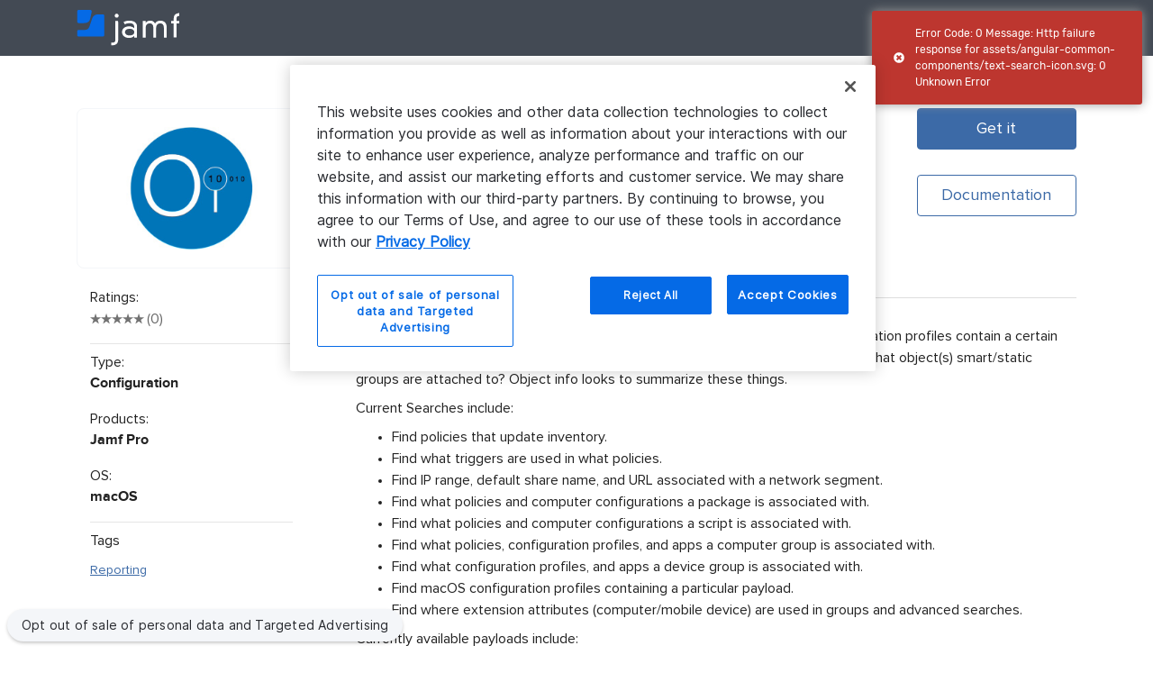

--- FILE ---
content_type: text/css; charset=UTF-8
request_url: https://marketplace.jamf.com/styles.aa7fa707d73edeec0445.css
body_size: 48975
content:
@charset "UTF-8";@font-face{font-family:Rubik;src:url(Rubik-Black.c1617d2d7e810dbbd29b.woff2) format("woff2"),url(Rubik-Black.c203f4c651aadfbfabf1.woff) format("woff");font-weight:900;font-style:normal;font-display:swap}@font-face{font-family:Rubik;src:url(Rubik-BlackItalic.bc6dc74f6debdd0f459e.woff2) format("woff2"),url(Rubik-BlackItalic.f09f1500a3849312922d.woff) format("woff");font-weight:900;font-style:italic;font-display:swap}@font-face{font-family:Rubik;src:url(Rubik-Bold.804735020783c84b52e6.woff2) format("woff2"),url(Rubik-Bold.f7e604bd1d0dfc69eb0b.woff) format("woff");font-weight:700;font-style:normal;font-display:swap}@font-face{font-family:Rubik;src:url(Rubik-BoldItalic.77995bd9aa11a34041ed.woff2) format("woff2"),url(Rubik-BoldItalic.0741ee78931bd9c5e5a3.woff) format("woff");font-weight:700;font-style:italic;font-display:swap}@font-face{font-family:Rubik;src:url(Rubik-Medium.2b8b377bdb92ff2cc10e.woff2) format("woff2"),url(Rubik-Medium.40e2188d80b3a4e2f898.woff) format("woff");font-weight:500;font-style:normal;font-display:swap}@font-face{font-family:Rubik;src:url(Rubik-MediumItalic.5b237de73a7aabb58213.woff2) format("woff2"),url(Rubik-MediumItalic.6da1d15afb56622e513f.woff) format("woff");font-weight:500;font-style:italic;font-display:swap}@font-face{font-family:Rubik;src:url(Rubik-Regular.94151e685e8df7e35d28.woff2) format("woff2"),url(Rubik-Regular.4a7c79e5f38942dda590.woff) format("woff");font-weight:400;font-style:normal;font-display:swap}@font-face{font-family:Rubik;src:url(Rubik-Italic.24d0df8dec93ca2324ca.woff2) format("woff2"),url(Rubik-Italic.4d2bab67fa56ef946f7b.woff) format("woff");font-weight:400;font-style:italic;font-display:swap}@font-face{font-family:Rubik;src:url(Rubik-Light.d8eed30765865a329c7f.woff2) format("woff2"),url(Rubik-Light.e344cfad4bc37ff0d336.woff) format("woff");font-weight:300;font-style:normal;font-display:swap}@font-face{font-family:Rubik;src:url(Rubik-LightItalic.250b38e493e8a1d8c8df.woff2) format("woff2"),url(Rubik-LightItalic.411164d0c98b0ff77a5d.woff) format("woff");font-weight:300;font-style:italic;font-display:swap}
/*!
 * Bootstrap v4.6.0 (https://getbootstrap.com/)
 * Copyright 2011-2021 The Bootstrap Authors
 * Copyright 2011-2021 Twitter, Inc.
 * Licensed under MIT (https://github.com/twbs/bootstrap/blob/main/LICENSE)
 */:root{--blue:#007bff;--indigo:#6610f2;--purple:#6f42c1;--pink:#e83e8c;--red:#dc3545;--orange:#fd7e14;--yellow:#ffc820;--green:#28a745;--teal:#20c997;--cyan:#17a2b8;--white:#fff;--gray:#6c757d;--gray-dark:#343a40;--primary:#537cfd;--secondary:#727272;--success:#28a745;--info:#c9d5ea;--warning:#ffc820;--danger:#ff6262;--light:#f4f7fc;--dark:#343a40;--breakpoint-xs:0;--breakpoint-sm:576px;--breakpoint-md:768px;--breakpoint-lg:992px;--breakpoint-xl:1200px;--breakpoint-xxl:1400px;--breakpoint-xxxl:1920px;--font-family-sans-serif:-apple-system,BlinkMacSystemFont,"Segoe UI",Roboto,"Helvetica Neue",Arial,"Noto Sans","Liberation Sans",sans-serif,"Apple Color Emoji","Segoe UI Emoji","Segoe UI Symbol","Noto Color Emoji";--font-family-monospace:SFMono-Regular,Menlo,Monaco,Consolas,"Liberation Mono","Courier New",monospace}*,:after,:before{box-sizing:border-box}html{font-family:sans-serif;line-height:1.15;-webkit-text-size-adjust:100%;-webkit-tap-highlight-color:rgba(0,0,0,0)}article,aside,figcaption,figure,footer,header,hgroup,main,nav,section{display:block}body{font-family:-apple-system,BlinkMacSystemFont,Segoe UI,Roboto,Helvetica Neue,Arial,Noto Sans,Liberation Sans,sans-serif,Apple Color Emoji,Segoe UI Emoji,Segoe UI Symbol,Noto Color Emoji;font-size:1rem;line-height:1.5;color:#333;text-align:left;background-color:#fff}[tabindex="-1"]:focus:not(:focus-visible){outline:0!important}hr{box-sizing:content-box;height:0;overflow:visible}h1,h2,h3,h4,h5,h6{margin-top:0;margin-bottom:.5rem}p{margin-top:0;margin-bottom:1rem}abbr[data-original-title],abbr[title]{text-decoration:underline;-webkit-text-decoration:underline dotted;text-decoration:underline dotted;cursor:help;border-bottom:0;-webkit-text-decoration-skip-ink:none;text-decoration-skip-ink:none}address{font-style:normal;line-height:inherit}address,dl,ol,ul{margin-bottom:1rem}dl,ol,ul{margin-top:0}ol ol,ol ul,ul ol,ul ul{margin-bottom:0}dt{font-weight:700}dd{margin-bottom:.5rem;margin-left:0}blockquote{margin:0 0 1rem}b,strong{font-weight:bolder}small{font-size:80%}sub,sup{position:relative;font-size:75%;line-height:0;vertical-align:baseline}sub{bottom:-.25em}sup{top:-.5em}a{text-decoration:none;background-color:transparent}a:hover{color:#0742fc;text-decoration:underline}a:not([href]):not([class]),a:not([href]):not([class]):hover{color:inherit;text-decoration:none}code,kbd,pre,samp{font-family:SFMono-Regular,Menlo,Monaco,Consolas,Liberation Mono,Courier New,monospace;font-size:1em}pre{margin-top:0;margin-bottom:1rem;overflow:auto;-ms-overflow-style:scrollbar}figure{margin:0 0 1rem}img{border-style:none}img,svg{vertical-align:middle}svg{overflow:hidden}table{border-collapse:collapse}caption{padding-top:.75rem;padding-bottom:.75rem;color:#6c757d;text-align:left;caption-side:bottom}th{text-align:inherit;text-align:-webkit-match-parent}label{display:inline-block;margin-bottom:.5rem}button{border-radius:0}button:focus:not(:focus-visible){outline:0}button,input,optgroup,select,textarea{margin:0;font-family:inherit;font-size:inherit;line-height:inherit}button,input{overflow:visible}button,select{text-transform:none}[role=button]{cursor:pointer}select{word-wrap:normal}[type=button],[type=reset],[type=submit],button{-webkit-appearance:button}[type=button]:not(:disabled),[type=reset]:not(:disabled),[type=submit]:not(:disabled),button:not(:disabled){cursor:pointer}[type=button]::-moz-focus-inner,[type=reset]::-moz-focus-inner,[type=submit]::-moz-focus-inner,button::-moz-focus-inner{padding:0;border-style:none}input[type=checkbox],input[type=radio]{box-sizing:border-box;padding:0}textarea{overflow:auto;resize:vertical}fieldset{min-width:0;padding:0;margin:0;border:0}legend{display:block;width:100%;max-width:100%;padding:0;margin-bottom:.5rem;font-size:1.5rem;line-height:inherit;color:inherit;white-space:normal}progress{vertical-align:baseline}[type=number]::-webkit-inner-spin-button,[type=number]::-webkit-outer-spin-button{height:auto}[type=search]{outline-offset:-2px;-webkit-appearance:none}[type=search]::-webkit-search-decoration{-webkit-appearance:none}::-webkit-file-upload-button{font:inherit;-webkit-appearance:button}output{display:inline-block}summary{display:list-item;cursor:pointer}template{display:none}[hidden]{display:none!important}.h1,.h2,.h3,.h4,.h5,.h6,h1,h2,h3,h4,h5,h6{margin-bottom:.5rem;font-weight:500;line-height:1.2}.h1,h1{font-size:2.5rem}.h2,h2{font-size:2rem}.h3,h3{font-size:1.75rem}.h4,h4{font-size:1.5rem}.h5,h5{font-size:1.25rem}.h6,h6{font-size:1rem}.lead{font-size:1.25rem;font-weight:300}.display-1{font-size:6rem}.display-1,.display-2{font-weight:300;line-height:1.2}.display-2{font-size:5.5rem}.display-3{font-size:4.5rem}.display-3,.display-4{font-weight:300;line-height:1.2}.display-4{font-size:3.5rem}hr{margin-top:1rem;margin-bottom:1rem;border:0;border-top:1px solid rgba(0,0,0,.1)}.small,small{font-size:80%;font-weight:400}.mark,mark{padding:.2em;background-color:#fcf8e3}.list-inline,.list-unstyled{padding-left:0;list-style:none}.list-inline-item{display:inline-block}.list-inline-item:not(:last-child){margin-right:.5rem}.initialism{font-size:90%;text-transform:uppercase}.blockquote{margin-bottom:1rem;font-size:1.25rem}.blockquote-footer{display:block;font-size:80%;color:#6c757d}.blockquote-footer:before{content:"— "}.img-fluid,.img-thumbnail{max-width:100%;height:auto}.img-thumbnail{padding:.25rem;background-color:#fff;border:1px solid #dee2e6;border-radius:.25rem}.figure{display:inline-block}.figure-img{margin-bottom:.5rem;line-height:1}.figure-caption{font-size:90%;color:#6c757d}code{font-size:87.5%;color:#e83e8c;word-wrap:break-word}a>code{color:inherit}kbd{padding:.2rem .4rem;font-size:87.5%;color:#fff;background-color:#212529;border-radius:.2rem}kbd kbd{padding:0;font-size:100%;font-weight:700}pre{display:block;font-size:87.5%;color:#212529}pre code{font-size:inherit;color:inherit;word-break:normal}.pre-scrollable{max-height:340px;overflow-y:scroll}.container,.container-fluid,.container-lg,.container-md,.container-sm,.container-xl,.container-xxl,.container-xxxl{width:100%;padding-right:15px;padding-left:15px;margin-right:auto;margin-left:auto}@media (min-width:576px){.container,.container-sm{max-width:540px}}@media (min-width:768px){.container,.container-md,.container-sm{max-width:720px}}@media (min-width:992px){.container,.container-lg,.container-md,.container-sm{max-width:960px}}@media (min-width:1200px){.container,.container-lg,.container-md,.container-sm,.container-xl{max-width:1140px}}@media (min-width:1400px){.container,.container-lg,.container-md,.container-sm,.container-xl,.container-xxl{max-width:1320px}}@media (min-width:1920px){.container,.container-lg,.container-md,.container-sm,.container-xl,.container-xxl,.container-xxxl{max-width:1820px}}.row{display:flex;flex-wrap:wrap;margin-right:-15px;margin-left:-15px}.no-gutters{margin-right:0;margin-left:0}.no-gutters>.col,.no-gutters>[class*=col-]{padding-right:0;padding-left:0}.col,.col-1,.col-2,.col-3,.col-4,.col-5,.col-6,.col-7,.col-8,.col-9,.col-10,.col-11,.col-12,.col-auto,.col-lg,.col-lg-1,.col-lg-2,.col-lg-3,.col-lg-4,.col-lg-5,.col-lg-6,.col-lg-7,.col-lg-8,.col-lg-9,.col-lg-10,.col-lg-11,.col-lg-12,.col-lg-auto,.col-md,.col-md-1,.col-md-2,.col-md-3,.col-md-4,.col-md-5,.col-md-6,.col-md-7,.col-md-8,.col-md-9,.col-md-10,.col-md-11,.col-md-12,.col-md-auto,.col-sm,.col-sm-1,.col-sm-2,.col-sm-3,.col-sm-4,.col-sm-5,.col-sm-6,.col-sm-7,.col-sm-8,.col-sm-9,.col-sm-10,.col-sm-11,.col-sm-12,.col-sm-auto,.col-xl,.col-xl-1,.col-xl-2,.col-xl-3,.col-xl-4,.col-xl-5,.col-xl-6,.col-xl-7,.col-xl-8,.col-xl-9,.col-xl-10,.col-xl-11,.col-xl-12,.col-xl-auto,.col-xxl,.col-xxl-1,.col-xxl-2,.col-xxl-3,.col-xxl-4,.col-xxl-5,.col-xxl-6,.col-xxl-7,.col-xxl-8,.col-xxl-9,.col-xxl-10,.col-xxl-11,.col-xxl-12,.col-xxl-auto,.col-xxxl,.col-xxxl-1,.col-xxxl-2,.col-xxxl-3,.col-xxxl-4,.col-xxxl-5,.col-xxxl-6,.col-xxxl-7,.col-xxxl-8,.col-xxxl-9,.col-xxxl-10,.col-xxxl-11,.col-xxxl-12,.col-xxxl-auto{position:relative;width:100%;padding-right:15px;padding-left:15px}.col{flex-basis:0;flex-grow:1;max-width:100%}.row-cols-1>*{flex:0 0 100%;max-width:100%}.row-cols-2>*{flex:0 0 50%;max-width:50%}.row-cols-3>*{flex:0 0 33.3333333333%;max-width:33.3333333333%}.row-cols-4>*{flex:0 0 25%;max-width:25%}.row-cols-5>*{flex:0 0 20%;max-width:20%}.row-cols-6>*{flex:0 0 16.6666666667%;max-width:16.6666666667%}.col-auto{flex:0 0 auto;width:auto;max-width:100%}.col-1{flex:0 0 8.3333333333%;max-width:8.3333333333%}.col-2{flex:0 0 16.6666666667%;max-width:16.6666666667%}.col-3{flex:0 0 25%;max-width:25%}.col-4{flex:0 0 33.3333333333%;max-width:33.3333333333%}.col-5{flex:0 0 41.6666666667%;max-width:41.6666666667%}.col-6{flex:0 0 50%;max-width:50%}.col-7{flex:0 0 58.3333333333%;max-width:58.3333333333%}.col-8{flex:0 0 66.6666666667%;max-width:66.6666666667%}.col-9{flex:0 0 75%;max-width:75%}.col-10{flex:0 0 83.3333333333%;max-width:83.3333333333%}.col-11{flex:0 0 91.6666666667%;max-width:91.6666666667%}.col-12{flex:0 0 100%;max-width:100%}.order-first{order:-1}.order-last{order:13}.order-0{order:0}.order-1{order:1}.order-2{order:2}.order-3{order:3}.order-4{order:4}.order-5{order:5}.order-6{order:6}.order-7{order:7}.order-8{order:8}.order-9{order:9}.order-10{order:10}.order-11{order:11}.order-12{order:12}.offset-1{margin-left:8.3333333333%}.offset-2{margin-left:16.6666666667%}.offset-3{margin-left:25%}.offset-4{margin-left:33.3333333333%}.offset-5{margin-left:41.6666666667%}.offset-6{margin-left:50%}.offset-7{margin-left:58.3333333333%}.offset-8{margin-left:66.6666666667%}.offset-9{margin-left:75%}.offset-10{margin-left:83.3333333333%}.offset-11{margin-left:91.6666666667%}@media (min-width:576px){.col-sm{flex-basis:0;flex-grow:1;max-width:100%}.row-cols-sm-1>*{flex:0 0 100%;max-width:100%}.row-cols-sm-2>*{flex:0 0 50%;max-width:50%}.row-cols-sm-3>*{flex:0 0 33.3333333333%;max-width:33.3333333333%}.row-cols-sm-4>*{flex:0 0 25%;max-width:25%}.row-cols-sm-5>*{flex:0 0 20%;max-width:20%}.row-cols-sm-6>*{flex:0 0 16.6666666667%;max-width:16.6666666667%}.col-sm-auto{flex:0 0 auto;width:auto;max-width:100%}.col-sm-1{flex:0 0 8.3333333333%;max-width:8.3333333333%}.col-sm-2{flex:0 0 16.6666666667%;max-width:16.6666666667%}.col-sm-3{flex:0 0 25%;max-width:25%}.col-sm-4{flex:0 0 33.3333333333%;max-width:33.3333333333%}.col-sm-5{flex:0 0 41.6666666667%;max-width:41.6666666667%}.col-sm-6{flex:0 0 50%;max-width:50%}.col-sm-7{flex:0 0 58.3333333333%;max-width:58.3333333333%}.col-sm-8{flex:0 0 66.6666666667%;max-width:66.6666666667%}.col-sm-9{flex:0 0 75%;max-width:75%}.col-sm-10{flex:0 0 83.3333333333%;max-width:83.3333333333%}.col-sm-11{flex:0 0 91.6666666667%;max-width:91.6666666667%}.col-sm-12{flex:0 0 100%;max-width:100%}.order-sm-first{order:-1}.order-sm-last{order:13}.order-sm-0{order:0}.order-sm-1{order:1}.order-sm-2{order:2}.order-sm-3{order:3}.order-sm-4{order:4}.order-sm-5{order:5}.order-sm-6{order:6}.order-sm-7{order:7}.order-sm-8{order:8}.order-sm-9{order:9}.order-sm-10{order:10}.order-sm-11{order:11}.order-sm-12{order:12}.offset-sm-0{margin-left:0}.offset-sm-1{margin-left:8.3333333333%}.offset-sm-2{margin-left:16.6666666667%}.offset-sm-3{margin-left:25%}.offset-sm-4{margin-left:33.3333333333%}.offset-sm-5{margin-left:41.6666666667%}.offset-sm-6{margin-left:50%}.offset-sm-7{margin-left:58.3333333333%}.offset-sm-8{margin-left:66.6666666667%}.offset-sm-9{margin-left:75%}.offset-sm-10{margin-left:83.3333333333%}.offset-sm-11{margin-left:91.6666666667%}}@media (min-width:768px){.col-md{flex-basis:0;flex-grow:1;max-width:100%}.row-cols-md-1>*{flex:0 0 100%;max-width:100%}.row-cols-md-2>*{flex:0 0 50%;max-width:50%}.row-cols-md-3>*{flex:0 0 33.3333333333%;max-width:33.3333333333%}.row-cols-md-4>*{flex:0 0 25%;max-width:25%}.row-cols-md-5>*{flex:0 0 20%;max-width:20%}.row-cols-md-6>*{flex:0 0 16.6666666667%;max-width:16.6666666667%}.col-md-auto{flex:0 0 auto;width:auto;max-width:100%}.col-md-1{flex:0 0 8.3333333333%;max-width:8.3333333333%}.col-md-2{flex:0 0 16.6666666667%;max-width:16.6666666667%}.col-md-3{flex:0 0 25%;max-width:25%}.col-md-4{flex:0 0 33.3333333333%;max-width:33.3333333333%}.col-md-5{flex:0 0 41.6666666667%;max-width:41.6666666667%}.col-md-6{flex:0 0 50%;max-width:50%}.col-md-7{flex:0 0 58.3333333333%;max-width:58.3333333333%}.col-md-8{flex:0 0 66.6666666667%;max-width:66.6666666667%}.col-md-9{flex:0 0 75%;max-width:75%}.col-md-10{flex:0 0 83.3333333333%;max-width:83.3333333333%}.col-md-11{flex:0 0 91.6666666667%;max-width:91.6666666667%}.col-md-12{flex:0 0 100%;max-width:100%}.order-md-first{order:-1}.order-md-last{order:13}.order-md-0{order:0}.order-md-1{order:1}.order-md-2{order:2}.order-md-3{order:3}.order-md-4{order:4}.order-md-5{order:5}.order-md-6{order:6}.order-md-7{order:7}.order-md-8{order:8}.order-md-9{order:9}.order-md-10{order:10}.order-md-11{order:11}.order-md-12{order:12}.offset-md-0{margin-left:0}.offset-md-1{margin-left:8.3333333333%}.offset-md-2{margin-left:16.6666666667%}.offset-md-3{margin-left:25%}.offset-md-4{margin-left:33.3333333333%}.offset-md-5{margin-left:41.6666666667%}.offset-md-6{margin-left:50%}.offset-md-7{margin-left:58.3333333333%}.offset-md-8{margin-left:66.6666666667%}.offset-md-9{margin-left:75%}.offset-md-10{margin-left:83.3333333333%}.offset-md-11{margin-left:91.6666666667%}}@media (min-width:992px){.col-lg{flex-basis:0;flex-grow:1;max-width:100%}.row-cols-lg-1>*{flex:0 0 100%;max-width:100%}.row-cols-lg-2>*{flex:0 0 50%;max-width:50%}.row-cols-lg-3>*{flex:0 0 33.3333333333%;max-width:33.3333333333%}.row-cols-lg-4>*{flex:0 0 25%;max-width:25%}.row-cols-lg-5>*{flex:0 0 20%;max-width:20%}.row-cols-lg-6>*{flex:0 0 16.6666666667%;max-width:16.6666666667%}.col-lg-auto{flex:0 0 auto;width:auto;max-width:100%}.col-lg-1{flex:0 0 8.3333333333%;max-width:8.3333333333%}.col-lg-2{flex:0 0 16.6666666667%;max-width:16.6666666667%}.col-lg-3{flex:0 0 25%;max-width:25%}.col-lg-4{flex:0 0 33.3333333333%;max-width:33.3333333333%}.col-lg-5{flex:0 0 41.6666666667%;max-width:41.6666666667%}.col-lg-6{flex:0 0 50%;max-width:50%}.col-lg-7{flex:0 0 58.3333333333%;max-width:58.3333333333%}.col-lg-8{flex:0 0 66.6666666667%;max-width:66.6666666667%}.col-lg-9{flex:0 0 75%;max-width:75%}.col-lg-10{flex:0 0 83.3333333333%;max-width:83.3333333333%}.col-lg-11{flex:0 0 91.6666666667%;max-width:91.6666666667%}.col-lg-12{flex:0 0 100%;max-width:100%}.order-lg-first{order:-1}.order-lg-last{order:13}.order-lg-0{order:0}.order-lg-1{order:1}.order-lg-2{order:2}.order-lg-3{order:3}.order-lg-4{order:4}.order-lg-5{order:5}.order-lg-6{order:6}.order-lg-7{order:7}.order-lg-8{order:8}.order-lg-9{order:9}.order-lg-10{order:10}.order-lg-11{order:11}.order-lg-12{order:12}.offset-lg-0{margin-left:0}.offset-lg-1{margin-left:8.3333333333%}.offset-lg-2{margin-left:16.6666666667%}.offset-lg-3{margin-left:25%}.offset-lg-4{margin-left:33.3333333333%}.offset-lg-5{margin-left:41.6666666667%}.offset-lg-6{margin-left:50%}.offset-lg-7{margin-left:58.3333333333%}.offset-lg-8{margin-left:66.6666666667%}.offset-lg-9{margin-left:75%}.offset-lg-10{margin-left:83.3333333333%}.offset-lg-11{margin-left:91.6666666667%}}@media (min-width:1200px){.col-xl{flex-basis:0;flex-grow:1;max-width:100%}.row-cols-xl-1>*{flex:0 0 100%;max-width:100%}.row-cols-xl-2>*{flex:0 0 50%;max-width:50%}.row-cols-xl-3>*{flex:0 0 33.3333333333%;max-width:33.3333333333%}.row-cols-xl-4>*{flex:0 0 25%;max-width:25%}.row-cols-xl-5>*{flex:0 0 20%;max-width:20%}.row-cols-xl-6>*{flex:0 0 16.6666666667%;max-width:16.6666666667%}.col-xl-auto{flex:0 0 auto;width:auto;max-width:100%}.col-xl-1{flex:0 0 8.3333333333%;max-width:8.3333333333%}.col-xl-2{flex:0 0 16.6666666667%;max-width:16.6666666667%}.col-xl-3{flex:0 0 25%;max-width:25%}.col-xl-4{flex:0 0 33.3333333333%;max-width:33.3333333333%}.col-xl-5{flex:0 0 41.6666666667%;max-width:41.6666666667%}.col-xl-6{flex:0 0 50%;max-width:50%}.col-xl-7{flex:0 0 58.3333333333%;max-width:58.3333333333%}.col-xl-8{flex:0 0 66.6666666667%;max-width:66.6666666667%}.col-xl-9{flex:0 0 75%;max-width:75%}.col-xl-10{flex:0 0 83.3333333333%;max-width:83.3333333333%}.col-xl-11{flex:0 0 91.6666666667%;max-width:91.6666666667%}.col-xl-12{flex:0 0 100%;max-width:100%}.order-xl-first{order:-1}.order-xl-last{order:13}.order-xl-0{order:0}.order-xl-1{order:1}.order-xl-2{order:2}.order-xl-3{order:3}.order-xl-4{order:4}.order-xl-5{order:5}.order-xl-6{order:6}.order-xl-7{order:7}.order-xl-8{order:8}.order-xl-9{order:9}.order-xl-10{order:10}.order-xl-11{order:11}.order-xl-12{order:12}.offset-xl-0{margin-left:0}.offset-xl-1{margin-left:8.3333333333%}.offset-xl-2{margin-left:16.6666666667%}.offset-xl-3{margin-left:25%}.offset-xl-4{margin-left:33.3333333333%}.offset-xl-5{margin-left:41.6666666667%}.offset-xl-6{margin-left:50%}.offset-xl-7{margin-left:58.3333333333%}.offset-xl-8{margin-left:66.6666666667%}.offset-xl-9{margin-left:75%}.offset-xl-10{margin-left:83.3333333333%}.offset-xl-11{margin-left:91.6666666667%}}@media (min-width:1400px){.col-xxl{flex-basis:0;flex-grow:1;max-width:100%}.row-cols-xxl-1>*{flex:0 0 100%;max-width:100%}.row-cols-xxl-2>*{flex:0 0 50%;max-width:50%}.row-cols-xxl-3>*{flex:0 0 33.3333333333%;max-width:33.3333333333%}.row-cols-xxl-4>*{flex:0 0 25%;max-width:25%}.row-cols-xxl-5>*{flex:0 0 20%;max-width:20%}.row-cols-xxl-6>*{flex:0 0 16.6666666667%;max-width:16.6666666667%}.col-xxl-auto{flex:0 0 auto;width:auto;max-width:100%}.col-xxl-1{flex:0 0 8.3333333333%;max-width:8.3333333333%}.col-xxl-2{flex:0 0 16.6666666667%;max-width:16.6666666667%}.col-xxl-3{flex:0 0 25%;max-width:25%}.col-xxl-4{flex:0 0 33.3333333333%;max-width:33.3333333333%}.col-xxl-5{flex:0 0 41.6666666667%;max-width:41.6666666667%}.col-xxl-6{flex:0 0 50%;max-width:50%}.col-xxl-7{flex:0 0 58.3333333333%;max-width:58.3333333333%}.col-xxl-8{flex:0 0 66.6666666667%;max-width:66.6666666667%}.col-xxl-9{flex:0 0 75%;max-width:75%}.col-xxl-10{flex:0 0 83.3333333333%;max-width:83.3333333333%}.col-xxl-11{flex:0 0 91.6666666667%;max-width:91.6666666667%}.col-xxl-12{flex:0 0 100%;max-width:100%}.order-xxl-first{order:-1}.order-xxl-last{order:13}.order-xxl-0{order:0}.order-xxl-1{order:1}.order-xxl-2{order:2}.order-xxl-3{order:3}.order-xxl-4{order:4}.order-xxl-5{order:5}.order-xxl-6{order:6}.order-xxl-7{order:7}.order-xxl-8{order:8}.order-xxl-9{order:9}.order-xxl-10{order:10}.order-xxl-11{order:11}.order-xxl-12{order:12}.offset-xxl-0{margin-left:0}.offset-xxl-1{margin-left:8.3333333333%}.offset-xxl-2{margin-left:16.6666666667%}.offset-xxl-3{margin-left:25%}.offset-xxl-4{margin-left:33.3333333333%}.offset-xxl-5{margin-left:41.6666666667%}.offset-xxl-6{margin-left:50%}.offset-xxl-7{margin-left:58.3333333333%}.offset-xxl-8{margin-left:66.6666666667%}.offset-xxl-9{margin-left:75%}.offset-xxl-10{margin-left:83.3333333333%}.offset-xxl-11{margin-left:91.6666666667%}}@media (min-width:1920px){.col-xxxl{flex-basis:0;flex-grow:1;max-width:100%}.row-cols-xxxl-1>*{flex:0 0 100%;max-width:100%}.row-cols-xxxl-2>*{flex:0 0 50%;max-width:50%}.row-cols-xxxl-3>*{flex:0 0 33.3333333333%;max-width:33.3333333333%}.row-cols-xxxl-4>*{flex:0 0 25%;max-width:25%}.row-cols-xxxl-5>*{flex:0 0 20%;max-width:20%}.row-cols-xxxl-6>*{flex:0 0 16.6666666667%;max-width:16.6666666667%}.col-xxxl-auto{flex:0 0 auto;width:auto;max-width:100%}.col-xxxl-1{flex:0 0 8.3333333333%;max-width:8.3333333333%}.col-xxxl-2{flex:0 0 16.6666666667%;max-width:16.6666666667%}.col-xxxl-3{flex:0 0 25%;max-width:25%}.col-xxxl-4{flex:0 0 33.3333333333%;max-width:33.3333333333%}.col-xxxl-5{flex:0 0 41.6666666667%;max-width:41.6666666667%}.col-xxxl-6{flex:0 0 50%;max-width:50%}.col-xxxl-7{flex:0 0 58.3333333333%;max-width:58.3333333333%}.col-xxxl-8{flex:0 0 66.6666666667%;max-width:66.6666666667%}.col-xxxl-9{flex:0 0 75%;max-width:75%}.col-xxxl-10{flex:0 0 83.3333333333%;max-width:83.3333333333%}.col-xxxl-11{flex:0 0 91.6666666667%;max-width:91.6666666667%}.col-xxxl-12{flex:0 0 100%;max-width:100%}.order-xxxl-first{order:-1}.order-xxxl-last{order:13}.order-xxxl-0{order:0}.order-xxxl-1{order:1}.order-xxxl-2{order:2}.order-xxxl-3{order:3}.order-xxxl-4{order:4}.order-xxxl-5{order:5}.order-xxxl-6{order:6}.order-xxxl-7{order:7}.order-xxxl-8{order:8}.order-xxxl-9{order:9}.order-xxxl-10{order:10}.order-xxxl-11{order:11}.order-xxxl-12{order:12}.offset-xxxl-0{margin-left:0}.offset-xxxl-1{margin-left:8.3333333333%}.offset-xxxl-2{margin-left:16.6666666667%}.offset-xxxl-3{margin-left:25%}.offset-xxxl-4{margin-left:33.3333333333%}.offset-xxxl-5{margin-left:41.6666666667%}.offset-xxxl-6{margin-left:50%}.offset-xxxl-7{margin-left:58.3333333333%}.offset-xxxl-8{margin-left:66.6666666667%}.offset-xxxl-9{margin-left:75%}.offset-xxxl-10{margin-left:83.3333333333%}.offset-xxxl-11{margin-left:91.6666666667%}}.table{width:100%;margin-bottom:1rem;color:#333}.table td,.table th{padding:.75rem;vertical-align:top;border-top:1px solid #dee2e6}.table thead th{vertical-align:bottom;border-bottom:2px solid #dee2e6}.table tbody+tbody{border-top:2px solid #dee2e6}.table-sm td,.table-sm th{padding:.3rem}.table-bordered,.table-bordered td,.table-bordered th{border:1px solid #dee2e6}.table-bordered thead td,.table-bordered thead th{border-bottom-width:2px}.table-borderless tbody+tbody,.table-borderless td,.table-borderless th,.table-borderless thead th{border:0}.table-striped tbody tr:nth-of-type(odd){background-color:rgba(0,0,0,.05)}.table-hover tbody tr:hover{color:#333;background-color:rgba(0,0,0,.075)}.table-primary,.table-primary>td,.table-primary>th{background-color:#cfdafe}.table-primary tbody+tbody,.table-primary td,.table-primary th,.table-primary thead th{border-color:#a6bbfe}.table-hover .table-primary:hover,.table-hover .table-primary:hover>td,.table-hover .table-primary:hover>th{background-color:#b6c7fd}.table-secondary,.table-secondary>td,.table-secondary>th{background-color:#d8d8d8}.table-secondary tbody+tbody,.table-secondary td,.table-secondary th,.table-secondary thead th{border-color:#b6b6b6}.table-hover .table-secondary:hover,.table-hover .table-secondary:hover>td,.table-hover .table-secondary:hover>th{background-color:#cbcbcb}.table-success,.table-success>td,.table-success>th{background-color:#c3e6cb}.table-success tbody+tbody,.table-success td,.table-success th,.table-success thead th{border-color:#8fd19e}.table-hover .table-success:hover,.table-hover .table-success:hover>td,.table-hover .table-success:hover>th{background-color:#b1dfbb}.table-info,.table-info>td,.table-info>th{background-color:#f0f3f9}.table-info tbody+tbody,.table-info td,.table-info th,.table-info thead th{border-color:#e3e9f4}.table-hover .table-info:hover,.table-hover .table-info:hover>td,.table-hover .table-info:hover>th{background-color:#dee4f2}.table-warning,.table-warning>td,.table-warning>th{background-color:#fff0c1}.table-warning tbody+tbody,.table-warning td,.table-warning th,.table-warning thead th{border-color:#ffe28b}.table-hover .table-warning:hover,.table-hover .table-warning:hover>td,.table-hover .table-warning:hover>th{background-color:#ffeaa8}.table-danger,.table-danger>td,.table-danger>th{background-color:#ffd3d3}.table-danger tbody+tbody,.table-danger td,.table-danger th,.table-danger thead th{border-color:#ffadad}.table-hover .table-danger:hover,.table-hover .table-danger:hover>td,.table-hover .table-danger:hover>th{background-color:#ffbaba}.table-light,.table-light>td,.table-light>th{background-color:#fcfdfe}.table-light tbody+tbody,.table-light td,.table-light th,.table-light thead th{border-color:#f9fbfd}.table-hover .table-light:hover,.table-hover .table-light:hover>td,.table-hover .table-light:hover>th{background-color:#e9f0f8}.table-dark,.table-dark>td,.table-dark>th{background-color:#c6c8ca}.table-dark tbody+tbody,.table-dark td,.table-dark th,.table-dark thead th{border-color:#95999c}.table-hover .table-dark:hover,.table-hover .table-dark:hover>td,.table-hover .table-dark:hover>th{background-color:#b9bbbe}.table-active,.table-active>td,.table-active>th,.table-hover .table-active:hover,.table-hover .table-active:hover>td,.table-hover .table-active:hover>th{background-color:rgba(0,0,0,.075)}.table .thead-dark th{color:#fff;background-color:#343a40;border-color:#454d55}.table .thead-light th{color:#495057;background-color:#e9ecef;border-color:#dee2e6}.table-dark{color:#fff;background-color:#343a40}.table-dark td,.table-dark th,.table-dark thead th{border-color:#454d55}.table-dark.table-bordered{border:0}.table-dark.table-striped tbody tr:nth-of-type(odd){background-color:hsla(0,0%,100%,.05)}.table-dark.table-hover tbody tr:hover{color:#fff;background-color:hsla(0,0%,100%,.075)}@media (max-width:575.98px){.table-responsive-sm{display:block;width:100%;overflow-x:auto;-webkit-overflow-scrolling:touch}.table-responsive-sm>.table-bordered{border:0}}@media (max-width:767.98px){.table-responsive-md{display:block;width:100%;overflow-x:auto;-webkit-overflow-scrolling:touch}.table-responsive-md>.table-bordered{border:0}}@media (max-width:991.98px){.table-responsive-lg{display:block;width:100%;overflow-x:auto;-webkit-overflow-scrolling:touch}.table-responsive-lg>.table-bordered{border:0}}@media (max-width:1199.98px){.table-responsive-xl{display:block;width:100%;overflow-x:auto;-webkit-overflow-scrolling:touch}.table-responsive-xl>.table-bordered{border:0}}@media (max-width:1399.98px){.table-responsive-xxl{display:block;width:100%;overflow-x:auto;-webkit-overflow-scrolling:touch}.table-responsive-xxl>.table-bordered{border:0}}@media (max-width:1919.98px){.table-responsive-xxxl{display:block;width:100%;overflow-x:auto;-webkit-overflow-scrolling:touch}.table-responsive-xxxl>.table-bordered{border:0}}.table-responsive{display:block;width:100%;overflow-x:auto;-webkit-overflow-scrolling:touch}.table-responsive>.table-bordered{border:0}.form-control{display:block;width:100%;height:calc(1.5em + .75rem + 2px);padding:.375rem .75rem;font-size:1rem;font-weight:400;line-height:1.5;color:#495057;background-color:#fff;background-clip:padding-box;border:1px solid #ced4da;border-radius:.25rem;transition:border-color .15s ease-in-out,box-shadow .15s ease-in-out}@media (prefers-reduced-motion:reduce){.form-control{transition:none}}.form-control::-ms-expand{background-color:transparent;border:0}.form-control:-moz-focusring{color:transparent;text-shadow:0 0 0 #495057}.form-control:focus{color:#495057;background-color:#fff;border-color:#d1dcfe;outline:0;box-shadow:0 0 0 .2rem rgba(83,124,253,.25)}.form-control::-moz-placeholder{opacity:1}.form-control::placeholder{opacity:1}.form-control:disabled,.form-control[readonly]{background-color:#e9ecef;opacity:1}input[type=date].form-control,input[type=datetime-local].form-control,input[type=month].form-control,input[type=time].form-control{-webkit-appearance:none;-moz-appearance:none;appearance:none}select.form-control:focus::-ms-value{color:#495057;background-color:#fff}.form-control-file,.form-control-range{display:block;width:100%}.col-form-label{padding-top:calc(.375rem + 1px);padding-bottom:calc(.375rem + 1px);margin-bottom:0;font-size:inherit;line-height:1.5}.col-form-label-lg{padding-top:calc(.5rem + 1px);padding-bottom:calc(.5rem + 1px);font-size:1.25rem;line-height:1.5}.col-form-label-sm{padding-top:calc(.25rem + 1px);padding-bottom:calc(.25rem + 1px);font-size:.875rem;line-height:1.5}.form-control-plaintext{display:block;width:100%;padding:.375rem 0;margin-bottom:0;font-size:1rem;line-height:1.5;color:#333;background-color:transparent;border:solid transparent;border-width:1px 0}.form-control-plaintext.form-control-lg,.form-control-plaintext.form-control-sm{padding-right:0;padding-left:0}.form-control-sm{height:calc(1.5em + .5rem + 2px);padding:.25rem .5rem;font-size:.875rem;line-height:1.5;border-radius:.2rem}.form-control-lg{height:calc(1.5em + 1rem + 2px);padding:.5rem 1rem;font-size:1.25rem;line-height:1.5;border-radius:.3rem}select.form-control[multiple],select.form-control[size],textarea.form-control{height:auto}.form-group{margin-bottom:1rem}.form-text{display:block;margin-top:.25rem}.form-row{display:flex;flex-wrap:wrap;margin-right:-5px;margin-left:-5px}.form-row>.col,.form-row>[class*=col-]{padding-right:5px;padding-left:5px}.form-check{position:relative;display:block;padding-left:1.25rem}.form-check-input{position:absolute;margin-top:.3rem;margin-left:-1.25rem}.form-check-input:disabled~.form-check-label,.form-check-input[disabled]~.form-check-label{color:#6c757d}.form-check-label{margin-bottom:0}.form-check-inline{display:inline-flex;align-items:center;padding-left:0;margin-right:.75rem}.form-check-inline .form-check-input{position:static;margin-top:0;margin-right:.3125rem;margin-left:0}.valid-feedback{display:none;width:100%;margin-top:.25rem;font-size:80%;color:#28a745}.valid-tooltip{position:absolute;top:100%;left:0;z-index:5;display:none;max-width:100%;padding:.25rem .5rem;margin-top:.1rem;font-size:.875rem;line-height:1.5;color:#fff;background-color:rgba(40,167,69,.9);border-radius:.25rem}.form-row>.col>.valid-tooltip,.form-row>[class*=col-]>.valid-tooltip{left:5px}.is-valid~.valid-feedback,.is-valid~.valid-tooltip,.was-validated :valid~.valid-feedback,.was-validated :valid~.valid-tooltip{display:block}.form-control.is-valid,.was-validated .form-control:valid{border-color:#28a745;padding-right:calc(1.5em + .75rem);background-image:url("data:image/svg+xml,%3csvg xmlns='http://www.w3.org/2000/svg' width='8' height='8' viewBox='0 0 8 8'%3e%3cpath fill='%2328a745' d='M2.3 6.73L.6 4.53c-.4-1.04.46-1.4 1.1-.8l1.1 1.4 3.4-3.8c.6-.63 1.6-.27 1.2.7l-4 4.6c-.43.5-.8.4-1.1.1z'/%3e%3c/svg%3e");background-repeat:no-repeat;background-position:right calc(.375em + .1875rem) center;background-size:calc(.75em + .375rem) calc(.75em + .375rem)}.form-control.is-valid:focus,.was-validated .form-control:valid:focus{border-color:#28a745;box-shadow:0 0 0 .2rem rgba(40,167,69,.25)}.was-validated textarea.form-control:valid,textarea.form-control.is-valid{padding-right:calc(1.5em + .75rem);background-position:top calc(.375em + .1875rem) right calc(.375em + .1875rem)}.custom-select.is-valid,.was-validated .custom-select:valid{border-color:#28a745;padding-right:calc(.75em + 2.3125rem);background:url("data:image/svg+xml,%3csvg xmlns='http://www.w3.org/2000/svg' width='4' height='5' viewBox='0 0 4 5'%3e%3cpath fill='%23343a40' d='M2 0L0 2h4zm0 5L0 3h4z'/%3e%3c/svg%3e") right .75rem center/8px 10px no-repeat,#fff url("data:image/svg+xml,%3csvg xmlns='http://www.w3.org/2000/svg' width='8' height='8' viewBox='0 0 8 8'%3e%3cpath fill='%2328a745' d='M2.3 6.73L.6 4.53c-.4-1.04.46-1.4 1.1-.8l1.1 1.4 3.4-3.8c.6-.63 1.6-.27 1.2.7l-4 4.6c-.43.5-.8.4-1.1.1z'/%3e%3c/svg%3e") center right 1.75rem/calc(.75em + .375rem) calc(.75em + .375rem) no-repeat}.custom-select.is-valid:focus,.was-validated .custom-select:valid:focus{border-color:#28a745;box-shadow:0 0 0 .2rem rgba(40,167,69,.25)}.form-check-input.is-valid~.form-check-label,.was-validated .form-check-input:valid~.form-check-label{color:#28a745}.form-check-input.is-valid~.valid-feedback,.form-check-input.is-valid~.valid-tooltip,.was-validated .form-check-input:valid~.valid-feedback,.was-validated .form-check-input:valid~.valid-tooltip{display:block}.custom-control-input.is-valid~.custom-control-label,.was-validated .custom-control-input:valid~.custom-control-label{color:#28a745}.custom-control-input.is-valid~.custom-control-label:before,.was-validated .custom-control-input:valid~.custom-control-label:before{border-color:#28a745}.custom-control-input.is-valid:checked~.custom-control-label:before,.was-validated .custom-control-input:valid:checked~.custom-control-label:before{border-color:#34ce57;background-color:#34ce57}.custom-control-input.is-valid:focus~.custom-control-label:before,.was-validated .custom-control-input:valid:focus~.custom-control-label:before{box-shadow:0 0 0 .2rem rgba(40,167,69,.25)}.custom-control-input.is-valid:focus:not(:checked)~.custom-control-label:before,.was-validated .custom-control-input:valid:focus:not(:checked)~.custom-control-label:before{border-color:#28a745}.custom-file-input.is-valid~.custom-file-label,.was-validated .custom-file-input:valid~.custom-file-label{border-color:#28a745}.custom-file-input.is-valid:focus~.custom-file-label,.was-validated .custom-file-input:valid:focus~.custom-file-label{border-color:#28a745;box-shadow:0 0 0 .2rem rgba(40,167,69,.25)}.invalid-feedback{display:none;width:100%;margin-top:.25rem;font-size:80%}.invalid-tooltip{position:absolute;top:100%;left:0;z-index:5;display:none;max-width:100%;padding:.25rem .5rem;margin-top:.1rem;font-size:.875rem;line-height:1.5;color:#fff;background-color:rgba(255,98,98,.9);border-radius:.25rem}.form-row>.col>.invalid-tooltip,.form-row>[class*=col-]>.invalid-tooltip{left:5px}.is-invalid~.invalid-feedback,.is-invalid~.invalid-tooltip,.was-validated :invalid~.invalid-feedback,.was-validated :invalid~.invalid-tooltip{display:block}.form-control.is-invalid,.was-validated .form-control:invalid{border-color:#ff6262;padding-right:calc(1.5em + .75rem);background-image:url("data:image/svg+xml,%3csvg xmlns='http://www.w3.org/2000/svg' width='12' height='12' fill='none' stroke='%23ff6262' viewBox='0 0 12 12'%3e%3ccircle cx='6' cy='6' r='4.5'/%3e%3cpath stroke-linejoin='round' d='M5.8 3.6h.4L6 6.5z'/%3e%3ccircle cx='6' cy='8.2' r='.6' fill='%23ff6262' stroke='none'/%3e%3c/svg%3e");background-repeat:no-repeat;background-position:right calc(.375em + .1875rem) center;background-size:calc(.75em + .375rem) calc(.75em + .375rem)}.form-control.is-invalid:focus,.was-validated .form-control:invalid:focus{border-color:#ff6262;box-shadow:0 0 0 .2rem rgba(255,98,98,.25)}.was-validated textarea.form-control:invalid,textarea.form-control.is-invalid{padding-right:calc(1.5em + .75rem);background-position:top calc(.375em + .1875rem) right calc(.375em + .1875rem)}.custom-select.is-invalid,.was-validated .custom-select:invalid{border-color:#ff6262;padding-right:calc(.75em + 2.3125rem);background:url("data:image/svg+xml,%3csvg xmlns='http://www.w3.org/2000/svg' width='4' height='5' viewBox='0 0 4 5'%3e%3cpath fill='%23343a40' d='M2 0L0 2h4zm0 5L0 3h4z'/%3e%3c/svg%3e") right .75rem center/8px 10px no-repeat,#fff url("data:image/svg+xml,%3csvg xmlns='http://www.w3.org/2000/svg' width='12' height='12' fill='none' stroke='%23ff6262' viewBox='0 0 12 12'%3e%3ccircle cx='6' cy='6' r='4.5'/%3e%3cpath stroke-linejoin='round' d='M5.8 3.6h.4L6 6.5z'/%3e%3ccircle cx='6' cy='8.2' r='.6' fill='%23ff6262' stroke='none'/%3e%3c/svg%3e") center right 1.75rem/calc(.75em + .375rem) calc(.75em + .375rem) no-repeat}.custom-select.is-invalid:focus,.was-validated .custom-select:invalid:focus{border-color:#ff6262;box-shadow:0 0 0 .2rem rgba(255,98,98,.25)}.form-check-input.is-invalid~.form-check-label,.was-validated .form-check-input:invalid~.form-check-label{color:#ff6262}.form-check-input.is-invalid~.invalid-feedback,.form-check-input.is-invalid~.invalid-tooltip,.was-validated .form-check-input:invalid~.invalid-feedback,.was-validated .form-check-input:invalid~.invalid-tooltip{display:block}.custom-control-input.is-invalid~.custom-control-label,.was-validated .custom-control-input:invalid~.custom-control-label{color:#ff6262}.custom-control-input.is-invalid~.custom-control-label:before,.was-validated .custom-control-input:invalid~.custom-control-label:before{border-color:#ff6262}.custom-control-input.is-invalid:checked~.custom-control-label:before,.was-validated .custom-control-input:invalid:checked~.custom-control-label:before{border-color:#ff9595;background-color:#ff9595}.custom-control-input.is-invalid:focus~.custom-control-label:before,.was-validated .custom-control-input:invalid:focus~.custom-control-label:before{box-shadow:0 0 0 .2rem rgba(255,98,98,.25)}.custom-control-input.is-invalid:focus:not(:checked)~.custom-control-label:before,.was-validated .custom-control-input:invalid:focus:not(:checked)~.custom-control-label:before{border-color:#ff6262}.custom-file-input.is-invalid~.custom-file-label,.was-validated .custom-file-input:invalid~.custom-file-label{border-color:#ff6262}.custom-file-input.is-invalid:focus~.custom-file-label,.was-validated .custom-file-input:invalid:focus~.custom-file-label{border-color:#ff6262;box-shadow:0 0 0 .2rem rgba(255,98,98,.25)}.form-inline{display:flex;flex-flow:row wrap;align-items:center}.form-inline .form-check{width:100%}@media (min-width:576px){.form-inline label{justify-content:center}.form-inline .form-group,.form-inline label{display:flex;align-items:center;margin-bottom:0}.form-inline .form-group{flex:0 0 auto;flex-flow:row wrap}.form-inline .form-control{display:inline-block;width:auto;vertical-align:middle}.form-inline .form-control-plaintext{display:inline-block}.form-inline .custom-select,.form-inline .input-group{width:auto}.form-inline .form-check{display:flex;align-items:center;justify-content:center;width:auto;padding-left:0}.form-inline .form-check-input{position:relative;flex-shrink:0;margin-top:0;margin-right:.25rem;margin-left:0}.form-inline .custom-control{align-items:center;justify-content:center}.form-inline .custom-control-label{margin-bottom:0}}.btn{display:inline-block;font-weight:400;color:#333;text-align:center;vertical-align:middle;-webkit-user-select:none;-moz-user-select:none;user-select:none;background-color:transparent;border:1px solid transparent;padding:.375rem .75rem;font-size:1rem;line-height:1.5;border-radius:.25rem;transition:color .15s ease-in-out,background-color .15s ease-in-out,border-color .15s ease-in-out,box-shadow .15s ease-in-out}@media (prefers-reduced-motion:reduce){.btn{transition:none}}.btn:hover{color:#333;text-decoration:none}.btn.focus,.btn:focus{outline:0;box-shadow:0 0 0 .2rem rgba(83,124,253,.25)}.btn.disabled,.btn:disabled{opacity:.65}.btn:not(:disabled):not(.disabled){cursor:pointer}a.btn.disabled,fieldset:disabled a.btn{pointer-events:none}.btn-primary{color:#fff;background-color:#537cfd;border-color:#537cfd}.btn-primary.focus,.btn-primary:focus,.btn-primary:hover{color:#fff;background-color:#2d5ffd;border-color:#2156fc}.btn-primary.focus,.btn-primary:focus{box-shadow:0 0 0 .2rem rgba(109,144,253,.5)}.btn-primary.disabled,.btn-primary:disabled{color:#fff;background-color:#537cfd;border-color:#537cfd}.btn-primary:not(:disabled):not(.disabled).active,.btn-primary:not(:disabled):not(.disabled):active,.show>.btn-primary.dropdown-toggle{color:#fff;background-color:#2156fc;border-color:#144cfc}.btn-primary:not(:disabled):not(.disabled).active:focus,.btn-primary:not(:disabled):not(.disabled):active:focus,.show>.btn-primary.dropdown-toggle:focus{box-shadow:0 0 0 .2rem rgba(109,144,253,.5)}.btn-secondary{color:#fff;background-color:#727272;border-color:#727272}.btn-secondary.focus,.btn-secondary:focus,.btn-secondary:hover{color:#fff;background-color:#5f5f5f;border-color:#595959}.btn-secondary.focus,.btn-secondary:focus{box-shadow:0 0 0 .2rem hsla(0,0%,53%,.5)}.btn-secondary.disabled,.btn-secondary:disabled{color:#fff;background-color:#727272;border-color:#727272}.btn-secondary:not(:disabled):not(.disabled).active,.btn-secondary:not(:disabled):not(.disabled):active,.show>.btn-secondary.dropdown-toggle{color:#fff;background-color:#595959;border-color:#525252}.btn-secondary:not(:disabled):not(.disabled).active:focus,.btn-secondary:not(:disabled):not(.disabled):active:focus,.show>.btn-secondary.dropdown-toggle:focus{box-shadow:0 0 0 .2rem hsla(0,0%,53%,.5)}.btn-success{color:#fff;background-color:#28a745;border-color:#28a745}.btn-success.focus,.btn-success:focus,.btn-success:hover{color:#fff;background-color:#218838;border-color:#1e7e34}.btn-success.focus,.btn-success:focus{box-shadow:0 0 0 .2rem rgba(72,180,97,.5)}.btn-success.disabled,.btn-success:disabled{color:#fff;background-color:#28a745;border-color:#28a745}.btn-success:not(:disabled):not(.disabled).active,.btn-success:not(:disabled):not(.disabled):active,.show>.btn-success.dropdown-toggle{color:#fff;background-color:#1e7e34;border-color:#1c7430}.btn-success:not(:disabled):not(.disabled).active:focus,.btn-success:not(:disabled):not(.disabled):active:focus,.show>.btn-success.dropdown-toggle:focus{box-shadow:0 0 0 .2rem rgba(72,180,97,.5)}.btn-info{color:#212529;background-color:#c9d5ea;border-color:#c9d5ea}.btn-info.focus,.btn-info:focus,.btn-info:hover{color:#212529;background-color:#adc0df;border-color:#a4b8dc}.btn-info.focus,.btn-info:focus{box-shadow:0 0 0 .2rem rgba(176,187,205,.5)}.btn-info.disabled,.btn-info:disabled{color:#212529;background-color:#c9d5ea;border-color:#c9d5ea}.btn-info:not(:disabled):not(.disabled).active,.btn-info:not(:disabled):not(.disabled):active,.show>.btn-info.dropdown-toggle{color:#212529;background-color:#a4b8dc;border-color:#9bb1d8}.btn-info:not(:disabled):not(.disabled).active:focus,.btn-info:not(:disabled):not(.disabled):active:focus,.show>.btn-info.dropdown-toggle:focus{box-shadow:0 0 0 .2rem rgba(176,187,205,.5)}.btn-warning{color:#212529;background-color:#ffc820;border-color:#ffc820}.btn-warning.focus,.btn-warning:focus,.btn-warning:hover{color:#212529;background-color:#f9bb00;border-color:#ecb200}.btn-warning.focus,.btn-warning:focus{box-shadow:0 0 0 .2rem rgba(222,176,33,.5)}.btn-warning.disabled,.btn-warning:disabled{color:#212529;background-color:#ffc820;border-color:#ffc820}.btn-warning:not(:disabled):not(.disabled).active,.btn-warning:not(:disabled):not(.disabled):active,.show>.btn-warning.dropdown-toggle{color:#212529;background-color:#ecb200;border-color:#dfa800}.btn-warning:not(:disabled):not(.disabled).active:focus,.btn-warning:not(:disabled):not(.disabled):active:focus,.show>.btn-warning.dropdown-toggle:focus{box-shadow:0 0 0 .2rem rgba(222,176,33,.5)}.btn-danger{color:#fff;background-color:#ff6262;border-color:#ff6262}.btn-danger.focus,.btn-danger:focus,.btn-danger:hover{color:#fff;background-color:#ff3c3c;border-color:#ff2f2f}.btn-danger.focus,.btn-danger:focus{box-shadow:0 0 0 .2rem hsla(0,100%,74%,.5)}.btn-danger.disabled,.btn-danger:disabled{color:#fff;background-color:#ff6262;border-color:#ff6262}.btn-danger:not(:disabled):not(.disabled).active,.btn-danger:not(:disabled):not(.disabled):active,.show>.btn-danger.dropdown-toggle{color:#fff;background-color:#ff2f2f;border-color:#f22}.btn-danger:not(:disabled):not(.disabled).active:focus,.btn-danger:not(:disabled):not(.disabled):active:focus,.show>.btn-danger.dropdown-toggle:focus{box-shadow:0 0 0 .2rem hsla(0,100%,74%,.5)}.btn-light{color:#212529;background-color:#f4f7fc;border-color:#f4f7fc}.btn-light.focus,.btn-light:focus,.btn-light:hover{color:#212529;background-color:#d6e1f4;border-color:#ccdaf1}.btn-light.focus,.btn-light:focus{box-shadow:0 0 0 .2rem rgba(212,216,220,.5)}.btn-light.disabled,.btn-light:disabled{color:#212529;background-color:#f4f7fc;border-color:#f4f7fc}.btn-light:not(:disabled):not(.disabled).active,.btn-light:not(:disabled):not(.disabled):active,.show>.btn-light.dropdown-toggle{color:#212529;background-color:#ccdaf1;border-color:#c2d3ee}.btn-light:not(:disabled):not(.disabled).active:focus,.btn-light:not(:disabled):not(.disabled):active:focus,.show>.btn-light.dropdown-toggle:focus{box-shadow:0 0 0 .2rem rgba(212,216,220,.5)}.btn-dark{color:#fff;background-color:#343a40;border-color:#343a40}.btn-dark.focus,.btn-dark:focus,.btn-dark:hover{color:#fff;background-color:#23272b;border-color:#1d2124}.btn-dark.focus,.btn-dark:focus{box-shadow:0 0 0 .2rem rgba(82,88,93,.5)}.btn-dark.disabled,.btn-dark:disabled{color:#fff;background-color:#343a40;border-color:#343a40}.btn-dark:not(:disabled):not(.disabled).active,.btn-dark:not(:disabled):not(.disabled):active,.show>.btn-dark.dropdown-toggle{color:#fff;background-color:#1d2124;border-color:#171a1d}.btn-dark:not(:disabled):not(.disabled).active:focus,.btn-dark:not(:disabled):not(.disabled):active:focus,.show>.btn-dark.dropdown-toggle:focus{box-shadow:0 0 0 .2rem rgba(82,88,93,.5)}.btn-outline-primary{color:#537cfd;border-color:#537cfd}.btn-outline-primary:hover{color:#fff;background-color:#537cfd;border-color:#537cfd}.btn-outline-primary.focus,.btn-outline-primary:focus{box-shadow:0 0 0 .2rem rgba(83,124,253,.5)}.btn-outline-primary.disabled,.btn-outline-primary:disabled{color:#537cfd;background-color:transparent}.btn-outline-primary:not(:disabled):not(.disabled).active,.btn-outline-primary:not(:disabled):not(.disabled):active,.show>.btn-outline-primary.dropdown-toggle{color:#fff;background-color:#537cfd;border-color:#537cfd}.btn-outline-primary:not(:disabled):not(.disabled).active:focus,.btn-outline-primary:not(:disabled):not(.disabled):active:focus,.show>.btn-outline-primary.dropdown-toggle:focus{box-shadow:0 0 0 .2rem rgba(83,124,253,.5)}.btn-outline-secondary{color:#727272;border-color:#727272}.btn-outline-secondary:hover{color:#fff;background-color:#727272;border-color:#727272}.btn-outline-secondary.focus,.btn-outline-secondary:focus{box-shadow:0 0 0 .2rem hsla(0,0%,45%,.5)}.btn-outline-secondary.disabled,.btn-outline-secondary:disabled{color:#727272;background-color:transparent}.btn-outline-secondary:not(:disabled):not(.disabled).active,.btn-outline-secondary:not(:disabled):not(.disabled):active,.show>.btn-outline-secondary.dropdown-toggle{color:#fff;background-color:#727272;border-color:#727272}.btn-outline-secondary:not(:disabled):not(.disabled).active:focus,.btn-outline-secondary:not(:disabled):not(.disabled):active:focus,.show>.btn-outline-secondary.dropdown-toggle:focus{box-shadow:0 0 0 .2rem hsla(0,0%,45%,.5)}.btn-outline-success{color:#28a745;border-color:#28a745}.btn-outline-success:hover{color:#fff;background-color:#28a745;border-color:#28a745}.btn-outline-success.focus,.btn-outline-success:focus{box-shadow:0 0 0 .2rem rgba(40,167,69,.5)}.btn-outline-success.disabled,.btn-outline-success:disabled{color:#28a745;background-color:transparent}.btn-outline-success:not(:disabled):not(.disabled).active,.btn-outline-success:not(:disabled):not(.disabled):active,.show>.btn-outline-success.dropdown-toggle{color:#fff;background-color:#28a745;border-color:#28a745}.btn-outline-success:not(:disabled):not(.disabled).active:focus,.btn-outline-success:not(:disabled):not(.disabled):active:focus,.show>.btn-outline-success.dropdown-toggle:focus{box-shadow:0 0 0 .2rem rgba(40,167,69,.5)}.btn-outline-info{color:#c9d5ea;border-color:#c9d5ea}.btn-outline-info:hover{color:#212529;background-color:#c9d5ea;border-color:#c9d5ea}.btn-outline-info.focus,.btn-outline-info:focus{box-shadow:0 0 0 .2rem rgba(201,213,234,.5)}.btn-outline-info.disabled,.btn-outline-info:disabled{color:#c9d5ea;background-color:transparent}.btn-outline-info:not(:disabled):not(.disabled).active,.btn-outline-info:not(:disabled):not(.disabled):active,.show>.btn-outline-info.dropdown-toggle{color:#212529;background-color:#c9d5ea;border-color:#c9d5ea}.btn-outline-info:not(:disabled):not(.disabled).active:focus,.btn-outline-info:not(:disabled):not(.disabled):active:focus,.show>.btn-outline-info.dropdown-toggle:focus{box-shadow:0 0 0 .2rem rgba(201,213,234,.5)}.btn-outline-warning{color:#ffc820;border-color:#ffc820}.btn-outline-warning:hover{color:#212529;background-color:#ffc820;border-color:#ffc820}.btn-outline-warning.focus,.btn-outline-warning:focus{box-shadow:0 0 0 .2rem rgba(255,200,32,.5)}.btn-outline-warning.disabled,.btn-outline-warning:disabled{color:#ffc820;background-color:transparent}.btn-outline-warning:not(:disabled):not(.disabled).active,.btn-outline-warning:not(:disabled):not(.disabled):active,.show>.btn-outline-warning.dropdown-toggle{color:#212529;background-color:#ffc820;border-color:#ffc820}.btn-outline-warning:not(:disabled):not(.disabled).active:focus,.btn-outline-warning:not(:disabled):not(.disabled):active:focus,.show>.btn-outline-warning.dropdown-toggle:focus{box-shadow:0 0 0 .2rem rgba(255,200,32,.5)}.btn-outline-danger{color:#ff6262;border-color:#ff6262}.btn-outline-danger:hover{color:#fff;background-color:#ff6262;border-color:#ff6262}.btn-outline-danger.focus,.btn-outline-danger:focus{box-shadow:0 0 0 .2rem rgba(255,98,98,.5)}.btn-outline-danger.disabled,.btn-outline-danger:disabled{color:#ff6262;background-color:transparent}.btn-outline-danger:not(:disabled):not(.disabled).active,.btn-outline-danger:not(:disabled):not(.disabled):active,.show>.btn-outline-danger.dropdown-toggle{color:#fff;background-color:#ff6262;border-color:#ff6262}.btn-outline-danger:not(:disabled):not(.disabled).active:focus,.btn-outline-danger:not(:disabled):not(.disabled):active:focus,.show>.btn-outline-danger.dropdown-toggle:focus{box-shadow:0 0 0 .2rem rgba(255,98,98,.5)}.btn-outline-light{color:#f4f7fc;border-color:#f4f7fc}.btn-outline-light:hover{color:#212529;background-color:#f4f7fc;border-color:#f4f7fc}.btn-outline-light.focus,.btn-outline-light:focus{box-shadow:0 0 0 .2rem rgba(244,247,252,.5)}.btn-outline-light.disabled,.btn-outline-light:disabled{color:#f4f7fc;background-color:transparent}.btn-outline-light:not(:disabled):not(.disabled).active,.btn-outline-light:not(:disabled):not(.disabled):active,.show>.btn-outline-light.dropdown-toggle{color:#212529;background-color:#f4f7fc;border-color:#f4f7fc}.btn-outline-light:not(:disabled):not(.disabled).active:focus,.btn-outline-light:not(:disabled):not(.disabled):active:focus,.show>.btn-outline-light.dropdown-toggle:focus{box-shadow:0 0 0 .2rem rgba(244,247,252,.5)}.btn-outline-dark{color:#343a40;border-color:#343a40}.btn-outline-dark:hover{color:#fff;background-color:#343a40;border-color:#343a40}.btn-outline-dark.focus,.btn-outline-dark:focus{box-shadow:0 0 0 .2rem rgba(52,58,64,.5)}.btn-outline-dark.disabled,.btn-outline-dark:disabled{color:#343a40;background-color:transparent}.btn-outline-dark:not(:disabled):not(.disabled).active,.btn-outline-dark:not(:disabled):not(.disabled):active,.show>.btn-outline-dark.dropdown-toggle{color:#fff;background-color:#343a40;border-color:#343a40}.btn-outline-dark:not(:disabled):not(.disabled).active:focus,.btn-outline-dark:not(:disabled):not(.disabled):active:focus,.show>.btn-outline-dark.dropdown-toggle:focus{box-shadow:0 0 0 .2rem rgba(52,58,64,.5)}.btn-link{font-weight:400;color:#537cfd;text-decoration:none}.btn-link:hover{color:#0742fc}.btn-link.focus,.btn-link:focus,.btn-link:hover{text-decoration:underline}.btn-link.disabled,.btn-link:disabled{color:#6c757d;pointer-events:none}.btn-group-lg>.btn,.btn-lg{padding:.5rem 1rem;font-size:1.25rem;line-height:1.5;border-radius:.3rem}.btn-group-sm>.btn,.btn-sm{padding:.25rem .5rem;font-size:.875rem;line-height:1.5;border-radius:.2rem}.btn-block{display:block;width:100%}.btn-block+.btn-block{margin-top:.5rem}input[type=button].btn-block,input[type=reset].btn-block,input[type=submit].btn-block{width:100%}.fade{transition:opacity .15s linear}@media (prefers-reduced-motion:reduce){.fade{transition:none}}.fade:not(.show){opacity:0}.collapse:not(.show){display:none}.collapsing{position:relative;height:0;overflow:hidden;transition:height .35s ease}@media (prefers-reduced-motion:reduce){.collapsing{transition:none}}.dropdown,.dropleft,.dropright,.dropup{position:relative}.dropdown-toggle{white-space:nowrap}.dropdown-toggle:after{display:inline-block;margin-left:.255em;vertical-align:.255em;content:"";border-top:.3em solid;border-right:.3em solid transparent;border-bottom:0;border-left:.3em solid transparent}.dropdown-toggle:empty:after{margin-left:0}.dropdown-menu{position:absolute;top:100%;left:0;z-index:1000;display:none;float:left;min-width:10rem;padding:.5rem 0;margin:.125rem 0 0;font-size:1rem;color:#333;text-align:left;list-style:none;background-color:#fff;background-clip:padding-box;border:1px solid rgba(0,0,0,.15);border-radius:.25rem}.dropdown-menu-left{right:auto;left:0}.dropdown-menu-right{right:0;left:auto}@media (min-width:576px){.dropdown-menu-sm-left{right:auto;left:0}.dropdown-menu-sm-right{right:0;left:auto}}@media (min-width:768px){.dropdown-menu-md-left{right:auto;left:0}.dropdown-menu-md-right{right:0;left:auto}}@media (min-width:992px){.dropdown-menu-lg-left{right:auto;left:0}.dropdown-menu-lg-right{right:0;left:auto}}@media (min-width:1200px){.dropdown-menu-xl-left{right:auto;left:0}.dropdown-menu-xl-right{right:0;left:auto}}@media (min-width:1400px){.dropdown-menu-xxl-left{right:auto;left:0}.dropdown-menu-xxl-right{right:0;left:auto}}@media (min-width:1920px){.dropdown-menu-xxxl-left{right:auto;left:0}.dropdown-menu-xxxl-right{right:0;left:auto}}.dropup .dropdown-menu{top:auto;bottom:100%;margin-top:0;margin-bottom:.125rem}.dropup .dropdown-toggle:after{display:inline-block;margin-left:.255em;vertical-align:.255em;content:"";border-top:0;border-right:.3em solid transparent;border-bottom:.3em solid;border-left:.3em solid transparent}.dropup .dropdown-toggle:empty:after{margin-left:0}.dropright .dropdown-menu{top:0;right:auto;left:100%;margin-top:0;margin-left:.125rem}.dropright .dropdown-toggle:after{display:inline-block;margin-left:.255em;vertical-align:.255em;content:"";border-top:.3em solid transparent;border-right:0;border-bottom:.3em solid transparent;border-left:.3em solid}.dropright .dropdown-toggle:empty:after{margin-left:0}.dropright .dropdown-toggle:after{vertical-align:0}.dropleft .dropdown-menu{top:0;right:100%;left:auto;margin-top:0;margin-right:.125rem}.dropleft .dropdown-toggle:after{display:inline-block;margin-left:.255em;vertical-align:.255em;content:"";display:none}.dropleft .dropdown-toggle:before{display:inline-block;margin-right:.255em;vertical-align:.255em;content:"";border-top:.3em solid transparent;border-right:.3em solid;border-bottom:.3em solid transparent}.dropleft .dropdown-toggle:empty:after{margin-left:0}.dropleft .dropdown-toggle:before{vertical-align:0}.dropdown-menu[x-placement^=bottom],.dropdown-menu[x-placement^=left],.dropdown-menu[x-placement^=right],.dropdown-menu[x-placement^=top]{right:auto;bottom:auto}.dropdown-divider{height:0;margin:.5rem 0;overflow:hidden;border-top:1px solid #e9ecef}.dropdown-item{display:block;width:100%;padding:.25rem 1.5rem;clear:both;font-weight:400;color:#212529;text-align:inherit;white-space:nowrap;background-color:transparent;border:0}.dropdown-item:focus,.dropdown-item:hover{color:#16181b;text-decoration:none;background-color:#e9ecef}.dropdown-item.active,.dropdown-item:active{color:#fff;text-decoration:none;background-color:#537cfd}.dropdown-item.disabled,.dropdown-item:disabled{color:#adb5bd;pointer-events:none;background-color:transparent}.dropdown-menu.show{display:block}.dropdown-header{display:block;padding:.5rem 1.5rem;margin-bottom:0;font-size:.875rem;color:#6c757d;white-space:nowrap}.dropdown-item-text{display:block;padding:.25rem 1.5rem;color:#212529}.btn-group,.btn-group-vertical{position:relative;display:inline-flex;vertical-align:middle}.btn-group-vertical>.btn,.btn-group>.btn{position:relative;flex:1 1 auto}.btn-group-vertical>.btn.active,.btn-group-vertical>.btn:active,.btn-group-vertical>.btn:focus,.btn-group-vertical>.btn:hover,.btn-group>.btn.active,.btn-group>.btn:active,.btn-group>.btn:focus,.btn-group>.btn:hover{z-index:1}.btn-toolbar{display:flex;flex-wrap:wrap;justify-content:flex-start}.btn-toolbar .input-group{width:auto}.btn-group>.btn-group:not(:first-child),.btn-group>.btn:not(:first-child){margin-left:-1px}.btn-group>.btn-group:not(:last-child)>.btn,.btn-group>.btn:not(:last-child):not(.dropdown-toggle){border-top-right-radius:0;border-bottom-right-radius:0}.btn-group>.btn-group:not(:first-child)>.btn,.btn-group>.btn:not(:first-child){border-top-left-radius:0;border-bottom-left-radius:0}.dropdown-toggle-split{padding-right:.5625rem;padding-left:.5625rem}.dropdown-toggle-split:after,.dropright .dropdown-toggle-split:after,.dropup .dropdown-toggle-split:after{margin-left:0}.dropleft .dropdown-toggle-split:before{margin-right:0}.btn-group-sm>.btn+.dropdown-toggle-split,.btn-sm+.dropdown-toggle-split{padding-right:.375rem;padding-left:.375rem}.btn-group-lg>.btn+.dropdown-toggle-split,.btn-lg+.dropdown-toggle-split{padding-right:.75rem;padding-left:.75rem}.btn-group-vertical{flex-direction:column;align-items:flex-start;justify-content:center}.btn-group-vertical>.btn,.btn-group-vertical>.btn-group{width:100%}.btn-group-vertical>.btn-group:not(:first-child),.btn-group-vertical>.btn:not(:first-child){margin-top:-1px}.btn-group-vertical>.btn-group:not(:last-child)>.btn,.btn-group-vertical>.btn:not(:last-child):not(.dropdown-toggle){border-bottom-right-radius:0;border-bottom-left-radius:0}.btn-group-vertical>.btn-group:not(:first-child)>.btn,.btn-group-vertical>.btn:not(:first-child){border-top-left-radius:0;border-top-right-radius:0}.btn-group-toggle>.btn,.btn-group-toggle>.btn-group>.btn{margin-bottom:0}.btn-group-toggle>.btn-group>.btn input[type=checkbox],.btn-group-toggle>.btn-group>.btn input[type=radio],.btn-group-toggle>.btn input[type=checkbox],.btn-group-toggle>.btn input[type=radio]{position:absolute;clip:rect(0,0,0,0);pointer-events:none}.input-group{position:relative;display:flex;flex-wrap:wrap;align-items:stretch;width:100%}.input-group>.custom-file,.input-group>.custom-select,.input-group>.form-control,.input-group>.form-control-plaintext{position:relative;flex:1 1 auto;width:1%;min-width:0;margin-bottom:0}.input-group>.custom-file+.custom-file,.input-group>.custom-file+.custom-select,.input-group>.custom-file+.form-control,.input-group>.custom-select+.custom-file,.input-group>.custom-select+.custom-select,.input-group>.custom-select+.form-control,.input-group>.form-control+.custom-file,.input-group>.form-control+.custom-select,.input-group>.form-control+.form-control,.input-group>.form-control-plaintext+.custom-file,.input-group>.form-control-plaintext+.custom-select,.input-group>.form-control-plaintext+.form-control{margin-left:-1px}.input-group>.custom-file .custom-file-input:focus~.custom-file-label,.input-group>.custom-select:focus,.input-group>.form-control:focus{z-index:3}.input-group>.custom-file .custom-file-input:focus{z-index:4}.input-group>.custom-select:not(:first-child),.input-group>.form-control:not(:first-child){border-top-left-radius:0;border-bottom-left-radius:0}.input-group>.custom-file{display:flex;align-items:center}.input-group>.custom-file:not(:first-child) .custom-file-label,.input-group>.custom-file:not(:last-child) .custom-file-label{border-top-left-radius:0;border-bottom-left-radius:0}.input-group.has-validation>.custom-file:nth-last-child(n+3) .custom-file-label:after,.input-group.has-validation>.custom-select:nth-last-child(n+3),.input-group.has-validation>.form-control:nth-last-child(n+3),.input-group:not(.has-validation)>.custom-file:not(:last-child) .custom-file-label:after,.input-group:not(.has-validation)>.custom-select:not(:last-child),.input-group:not(.has-validation)>.form-control:not(:last-child){border-top-right-radius:0;border-bottom-right-radius:0}.input-group-append,.input-group-prepend{display:flex}.input-group-append .btn,.input-group-prepend .btn{position:relative;z-index:2}.input-group-append .btn:focus,.input-group-prepend .btn:focus{z-index:3}.input-group-append .btn+.btn,.input-group-append .btn+.input-group-text,.input-group-append .input-group-text+.btn,.input-group-append .input-group-text+.input-group-text,.input-group-prepend .btn+.btn,.input-group-prepend .btn+.input-group-text,.input-group-prepend .input-group-text+.btn,.input-group-prepend .input-group-text+.input-group-text{margin-left:-1px}.input-group-prepend{margin-right:-1px}.input-group-append{margin-left:-1px}.input-group-text{display:flex;align-items:center;padding:.375rem .75rem;margin-bottom:0;font-size:1rem;font-weight:400;line-height:1.5;color:#495057;text-align:center;white-space:nowrap;background-color:#e9ecef;border:1px solid #ced4da;border-radius:.25rem}.input-group-text input[type=checkbox],.input-group-text input[type=radio]{margin-top:0}.input-group-lg>.custom-select,.input-group-lg>.form-control:not(textarea){height:calc(1.5em + 1rem + 2px)}.input-group-lg>.custom-select,.input-group-lg>.form-control,.input-group-lg>.input-group-append>.btn,.input-group-lg>.input-group-append>.input-group-text,.input-group-lg>.input-group-prepend>.btn,.input-group-lg>.input-group-prepend>.input-group-text{padding:.5rem 1rem;font-size:1.25rem;line-height:1.5;border-radius:.3rem}.input-group-sm>.custom-select,.input-group-sm>.form-control:not(textarea){height:calc(1.5em + .5rem + 2px)}.input-group-sm>.custom-select,.input-group-sm>.form-control,.input-group-sm>.input-group-append>.btn,.input-group-sm>.input-group-append>.input-group-text,.input-group-sm>.input-group-prepend>.btn,.input-group-sm>.input-group-prepend>.input-group-text{padding:.25rem .5rem;font-size:.875rem;line-height:1.5;border-radius:.2rem}.input-group-lg>.custom-select,.input-group-sm>.custom-select{padding-right:1.75rem}.input-group.has-validation>.input-group-append:nth-last-child(n+3)>.btn,.input-group.has-validation>.input-group-append:nth-last-child(n+3)>.input-group-text,.input-group:not(.has-validation)>.input-group-append:not(:last-child)>.btn,.input-group:not(.has-validation)>.input-group-append:not(:last-child)>.input-group-text,.input-group>.input-group-append:last-child>.btn:not(:last-child):not(.dropdown-toggle),.input-group>.input-group-append:last-child>.input-group-text:not(:last-child),.input-group>.input-group-prepend>.btn,.input-group>.input-group-prepend>.input-group-text{border-top-right-radius:0;border-bottom-right-radius:0}.input-group>.input-group-append>.btn,.input-group>.input-group-append>.input-group-text,.input-group>.input-group-prepend:first-child>.btn:not(:first-child),.input-group>.input-group-prepend:first-child>.input-group-text:not(:first-child),.input-group>.input-group-prepend:not(:first-child)>.btn,.input-group>.input-group-prepend:not(:first-child)>.input-group-text{border-top-left-radius:0;border-bottom-left-radius:0}.custom-control{position:relative;z-index:1;display:block;min-height:1.5rem;padding-left:1.5rem;-webkit-print-color-adjust:exact;color-adjust:exact}.custom-control-inline{display:inline-flex;margin-right:1rem}.custom-control-input{position:absolute;left:0;z-index:-1;width:1rem;height:1.25rem;opacity:0}.custom-control-input:checked~.custom-control-label:before{color:#fff;background-color:#537cfd}.custom-control-input:focus~.custom-control-label:before{box-shadow:0 0 0 .2rem rgba(83,124,253,.25)}.custom-control-input:focus:not(:checked)~.custom-control-label:before{border-color:#d1dcfe}.custom-control-input:not(:disabled):active~.custom-control-label:before{color:#fff;background-color:#fff;border-color:#fff}.custom-control-input:disabled~.custom-control-label,.custom-control-input[disabled]~.custom-control-label{color:#6c757d}.custom-control-input:disabled~.custom-control-label:before,.custom-control-input[disabled]~.custom-control-label:before{background-color:#e9ecef}.custom-control-label{position:relative;margin-bottom:0;vertical-align:top}.custom-control-label:before{pointer-events:none;background-color:#fff;border:1px solid #adb5bd}.custom-control-label:after,.custom-control-label:before{position:absolute;top:.25rem;left:-1.5rem;display:block;width:1rem;height:1rem;content:""}.custom-control-label:after{background:50%/50% 50% no-repeat}.custom-checkbox .custom-control-label:before{border-radius:.25rem}.custom-checkbox .custom-control-input:checked~.custom-control-label:after{background-image:url("data:image/svg+xml,%3csvg xmlns='http://www.w3.org/2000/svg' width='8' height='8' viewBox='0 0 8 8'%3e%3cpath fill='%23fff' d='M6.564.75l-3.59 3.612-1.538-1.55L0 4.26l2.974 2.99L8 2.193z'/%3e%3c/svg%3e")}.custom-checkbox .custom-control-input:indeterminate~.custom-control-label:before{border-color:#537cfd;background-color:#537cfd}.custom-checkbox .custom-control-input:indeterminate~.custom-control-label:after{background-image:url("data:image/svg+xml,%3csvg xmlns='http://www.w3.org/2000/svg' width='4' height='4' viewBox='0 0 4 4'%3e%3cpath stroke='%23fff' d='M0 2h4'/%3e%3c/svg%3e")}.custom-checkbox .custom-control-input:disabled:checked~.custom-control-label:before{background-color:rgba(83,124,253,.5)}.custom-checkbox .custom-control-input:disabled:indeterminate~.custom-control-label:before{background-color:rgba(83,124,253,.5)}.custom-radio .custom-control-label:before{border-radius:50%}.custom-radio .custom-control-input:checked~.custom-control-label:after{background-image:url("data:image/svg+xml,%3csvg xmlns='http://www.w3.org/2000/svg' width='12' height='12' viewBox='-4 -4 8 8'%3e%3ccircle r='3' fill='%23fff'/%3e%3c/svg%3e")}.custom-radio .custom-control-input:disabled:checked~.custom-control-label:before{background-color:rgba(83,124,253,.5)}.custom-switch{padding-left:2.25rem}.custom-switch .custom-control-label:before{left:-2.25rem;width:1.75rem;pointer-events:all;border-radius:.5rem}.custom-switch .custom-control-label:after{top:calc(.25rem + 2px);left:calc(-2.25rem + 2px);width:calc(1rem - 4px);height:calc(1rem - 4px);background-color:#adb5bd;border-radius:.5rem;transition:transform .15s ease-in-out,background-color .15s ease-in-out,border-color .15s ease-in-out,box-shadow .15s ease-in-out}@media (prefers-reduced-motion:reduce){.custom-switch .custom-control-label:after{transition:none}}.custom-switch .custom-control-input:checked~.custom-control-label:after{background-color:#fff;transform:translateX(.75rem)}.custom-switch .custom-control-input:disabled:checked~.custom-control-label:before{background-color:rgba(83,124,253,.5)}.custom-select{display:inline-block;width:100%;height:calc(1.5em + .75rem + 2px);padding:.375rem 1.75rem .375rem .75rem;font-size:1rem;font-weight:400;line-height:1.5;color:#495057;vertical-align:middle;background:#fff url("data:image/svg+xml,%3csvg xmlns='http://www.w3.org/2000/svg' width='4' height='5' viewBox='0 0 4 5'%3e%3cpath fill='%23343a40' d='M2 0L0 2h4zm0 5L0 3h4z'/%3e%3c/svg%3e") right .75rem center/8px 10px no-repeat;border:1px solid #ced4da;border-radius:.25rem;-webkit-appearance:none;-moz-appearance:none;appearance:none}.custom-select:focus{border-color:#d1dcfe;outline:0;box-shadow:0 0 0 .2rem rgba(83,124,253,.25)}.custom-select:focus::-ms-value{color:#495057;background-color:#fff}.custom-select[multiple],.custom-select[size]:not([size="1"]){height:auto;padding-right:.75rem;background-image:none}.custom-select:disabled{color:#6c757d;background-color:#e9ecef}.custom-select::-ms-expand{display:none}.custom-select:-moz-focusring{color:transparent;text-shadow:0 0 0 #495057}.custom-select-sm{height:calc(1.5em + .5rem + 2px);padding-top:.25rem;padding-bottom:.25rem;padding-left:.5rem;font-size:.875rem}.custom-select-lg{height:calc(1.5em + 1rem + 2px);padding-top:.5rem;padding-bottom:.5rem;padding-left:1rem;font-size:1.25rem}.custom-file{display:inline-block;margin-bottom:0}.custom-file,.custom-file-input{position:relative;width:100%;height:calc(1.5em + .75rem + 2px)}.custom-file-input{z-index:2;margin:0;overflow:hidden;opacity:0}.custom-file-input:focus~.custom-file-label{border-color:#d1dcfe;box-shadow:0 0 0 .2rem rgba(83,124,253,.25)}.custom-file-input:disabled~.custom-file-label,.custom-file-input[disabled]~.custom-file-label{background-color:#e9ecef}.custom-file-input:lang(en)~.custom-file-label:after{content:"Browse"}.custom-file-input~.custom-file-label[data-browse]:after{content:attr(data-browse)}.custom-file-label{left:0;z-index:1;height:calc(1.5em + .75rem + 2px);overflow:hidden;font-weight:400;background-color:#fff;border:1px solid #ced4da;border-radius:.25rem}.custom-file-label,.custom-file-label:after{position:absolute;top:0;right:0;padding:.375rem .75rem;line-height:1.5;color:#495057}.custom-file-label:after{bottom:0;z-index:3;display:block;height:calc(1.5em + .75rem);content:"Browse";background-color:#e9ecef;border-left:inherit;border-radius:0 .25rem .25rem 0}.custom-range{width:100%;height:1.4rem;padding:0;background-color:transparent;-webkit-appearance:none;-moz-appearance:none;appearance:none}.custom-range:focus{outline:0}.custom-range:focus::-webkit-slider-thumb{box-shadow:0 0 0 1px #fff,0 0 0 .2rem rgba(83,124,253,.25)}.custom-range:focus::-moz-range-thumb{box-shadow:0 0 0 1px #fff,0 0 0 .2rem rgba(83,124,253,.25)}.custom-range:focus::-ms-thumb{box-shadow:0 0 0 1px #fff,0 0 0 .2rem rgba(83,124,253,.25)}.custom-range::-moz-focus-outer{border:0}.custom-range::-webkit-slider-thumb{width:1rem;height:1rem;margin-top:-.25rem;background-color:#537cfd;border:0;border-radius:1rem;-webkit-transition:background-color .15s ease-in-out,border-color .15s ease-in-out,box-shadow .15s ease-in-out;transition:background-color .15s ease-in-out,border-color .15s ease-in-out,box-shadow .15s ease-in-out;-webkit-appearance:none;appearance:none}@media (prefers-reduced-motion:reduce){.custom-range::-webkit-slider-thumb{-webkit-transition:none;transition:none}}.custom-range::-webkit-slider-thumb:active{background-color:#fff}.custom-range::-webkit-slider-runnable-track{width:100%;height:.5rem;color:transparent;cursor:pointer;background-color:#dee2e6;border-color:transparent;border-radius:1rem}.custom-range::-moz-range-thumb{width:1rem;height:1rem;background-color:#537cfd;border:0;border-radius:1rem;-moz-transition:background-color .15s ease-in-out,border-color .15s ease-in-out,box-shadow .15s ease-in-out;transition:background-color .15s ease-in-out,border-color .15s ease-in-out,box-shadow .15s ease-in-out;-moz-appearance:none;appearance:none}@media (prefers-reduced-motion:reduce){.custom-range::-moz-range-thumb{-moz-transition:none;transition:none}}.custom-range::-moz-range-thumb:active{background-color:#fff}.custom-range::-moz-range-track{width:100%;height:.5rem;color:transparent;cursor:pointer;background-color:#dee2e6;border-color:transparent;border-radius:1rem}.custom-range::-ms-thumb{width:1rem;height:1rem;margin-top:0;margin-right:.2rem;margin-left:.2rem;background-color:#537cfd;border:0;border-radius:1rem;-ms-transition:background-color .15s ease-in-out,border-color .15s ease-in-out,box-shadow .15s ease-in-out;transition:background-color .15s ease-in-out,border-color .15s ease-in-out,box-shadow .15s ease-in-out;appearance:none}@media (prefers-reduced-motion:reduce){.custom-range::-ms-thumb{-ms-transition:none;transition:none}}.custom-range::-ms-thumb:active{background-color:#fff}.custom-range::-ms-track{width:100%;height:.5rem;color:transparent;cursor:pointer;background-color:transparent;border-color:transparent;border-width:.5rem}.custom-range::-ms-fill-lower,.custom-range::-ms-fill-upper{background-color:#dee2e6;border-radius:1rem}.custom-range::-ms-fill-upper{margin-right:15px}.custom-range:disabled::-webkit-slider-thumb{background-color:#adb5bd}.custom-range:disabled::-webkit-slider-runnable-track{cursor:default}.custom-range:disabled::-moz-range-thumb{background-color:#adb5bd}.custom-range:disabled::-moz-range-track{cursor:default}.custom-range:disabled::-ms-thumb{background-color:#adb5bd}.custom-control-label:before,.custom-file-label,.custom-select{transition:background-color .15s ease-in-out,border-color .15s ease-in-out,box-shadow .15s ease-in-out}@media (prefers-reduced-motion:reduce){.custom-control-label:before,.custom-file-label,.custom-select{transition:none}}.nav{display:flex;flex-wrap:wrap;padding-left:0;margin-bottom:0;list-style:none}.nav-link{display:block;padding:.5rem 1rem}.nav-link:focus,.nav-link:hover{text-decoration:none}.nav-link.disabled{color:#6c757d;pointer-events:none;cursor:default}.nav-tabs{border-bottom:1px solid #dee2e6}.nav-tabs .nav-link{margin-bottom:-1px;border:1px solid transparent;border-top-left-radius:.25rem;border-top-right-radius:.25rem}.nav-tabs .nav-link:focus,.nav-tabs .nav-link:hover{border-color:#e9ecef #e9ecef #dee2e6}.nav-tabs .nav-link.disabled{color:#6c757d;background-color:transparent;border-color:transparent}.nav-tabs .nav-item.show .nav-link,.nav-tabs .nav-link.active{color:#495057;background-color:#fff;border-color:#dee2e6 #dee2e6 #fff}.nav-tabs .dropdown-menu{margin-top:-1px;border-top-left-radius:0;border-top-right-radius:0}.nav-pills .nav-link{border-radius:.25rem}.nav-pills .nav-link.active,.nav-pills .show>.nav-link{color:#fff;background-color:#537cfd}.nav-fill .nav-item,.nav-fill>.nav-link{flex:1 1 auto;text-align:center}.nav-justified .nav-item,.nav-justified>.nav-link{flex-basis:0;flex-grow:1;text-align:center}.tab-content>.tab-pane{display:none}.tab-content>.active{display:block}.navbar{position:relative;padding:.5rem 1rem}.navbar,.navbar .container,.navbar .container-fluid,.navbar .container-lg,.navbar .container-md,.navbar .container-sm,.navbar .container-xl,.navbar .container-xxl,.navbar .container-xxxl{display:flex;flex-wrap:wrap;align-items:center;justify-content:space-between}.navbar-brand{display:inline-block;padding-top:.3125rem;padding-bottom:.3125rem;margin-right:1rem;font-size:1.25rem;line-height:inherit;white-space:nowrap}.navbar-brand:focus,.navbar-brand:hover{text-decoration:none}.navbar-nav{display:flex;flex-direction:column;padding-left:0;margin-bottom:0;list-style:none}.navbar-nav .nav-link{padding-right:0;padding-left:0}.navbar-nav .dropdown-menu{position:static;float:none}.navbar-text{display:inline-block;padding-top:.5rem;padding-bottom:.5rem}.navbar-collapse{flex-basis:100%;flex-grow:1;align-items:center}.navbar-toggler{padding:.25rem .75rem;font-size:1.25rem;line-height:1;background-color:transparent;border:1px solid transparent;border-radius:.25rem}.navbar-toggler:focus,.navbar-toggler:hover{text-decoration:none}.navbar-toggler-icon{display:inline-block;width:1.5em;height:1.5em;vertical-align:middle;content:"";background:50%/100% 100% no-repeat}.navbar-nav-scroll{max-height:75vh;overflow-y:auto}@media (max-width:575.98px){.navbar-expand-sm>.container,.navbar-expand-sm>.container-fluid,.navbar-expand-sm>.container-lg,.navbar-expand-sm>.container-md,.navbar-expand-sm>.container-sm,.navbar-expand-sm>.container-xl,.navbar-expand-sm>.container-xxl,.navbar-expand-sm>.container-xxxl{padding-right:0;padding-left:0}}@media (min-width:576px){.navbar-expand-sm{flex-flow:row nowrap;justify-content:flex-start}.navbar-expand-sm .navbar-nav{flex-direction:row}.navbar-expand-sm .navbar-nav .dropdown-menu{position:absolute}.navbar-expand-sm .navbar-nav .nav-link{padding-right:.5rem;padding-left:.5rem}.navbar-expand-sm>.container,.navbar-expand-sm>.container-fluid,.navbar-expand-sm>.container-lg,.navbar-expand-sm>.container-md,.navbar-expand-sm>.container-sm,.navbar-expand-sm>.container-xl,.navbar-expand-sm>.container-xxl,.navbar-expand-sm>.container-xxxl{flex-wrap:nowrap}.navbar-expand-sm .navbar-nav-scroll{overflow:visible}.navbar-expand-sm .navbar-collapse{display:flex!important;flex-basis:auto}.navbar-expand-sm .navbar-toggler{display:none}}@media (max-width:767.98px){.navbar-expand-md>.container,.navbar-expand-md>.container-fluid,.navbar-expand-md>.container-lg,.navbar-expand-md>.container-md,.navbar-expand-md>.container-sm,.navbar-expand-md>.container-xl,.navbar-expand-md>.container-xxl,.navbar-expand-md>.container-xxxl{padding-right:0;padding-left:0}}@media (min-width:768px){.navbar-expand-md{flex-flow:row nowrap;justify-content:flex-start}.navbar-expand-md .navbar-nav{flex-direction:row}.navbar-expand-md .navbar-nav .dropdown-menu{position:absolute}.navbar-expand-md .navbar-nav .nav-link{padding-right:.5rem;padding-left:.5rem}.navbar-expand-md>.container,.navbar-expand-md>.container-fluid,.navbar-expand-md>.container-lg,.navbar-expand-md>.container-md,.navbar-expand-md>.container-sm,.navbar-expand-md>.container-xl,.navbar-expand-md>.container-xxl,.navbar-expand-md>.container-xxxl{flex-wrap:nowrap}.navbar-expand-md .navbar-nav-scroll{overflow:visible}.navbar-expand-md .navbar-collapse{display:flex!important;flex-basis:auto}.navbar-expand-md .navbar-toggler{display:none}}@media (max-width:991.98px){.navbar-expand-lg>.container,.navbar-expand-lg>.container-fluid,.navbar-expand-lg>.container-lg,.navbar-expand-lg>.container-md,.navbar-expand-lg>.container-sm,.navbar-expand-lg>.container-xl,.navbar-expand-lg>.container-xxl,.navbar-expand-lg>.container-xxxl{padding-right:0;padding-left:0}}@media (min-width:992px){.navbar-expand-lg{flex-flow:row nowrap;justify-content:flex-start}.navbar-expand-lg .navbar-nav{flex-direction:row}.navbar-expand-lg .navbar-nav .dropdown-menu{position:absolute}.navbar-expand-lg .navbar-nav .nav-link{padding-right:.5rem;padding-left:.5rem}.navbar-expand-lg>.container,.navbar-expand-lg>.container-fluid,.navbar-expand-lg>.container-lg,.navbar-expand-lg>.container-md,.navbar-expand-lg>.container-sm,.navbar-expand-lg>.container-xl,.navbar-expand-lg>.container-xxl,.navbar-expand-lg>.container-xxxl{flex-wrap:nowrap}.navbar-expand-lg .navbar-nav-scroll{overflow:visible}.navbar-expand-lg .navbar-collapse{display:flex!important;flex-basis:auto}.navbar-expand-lg .navbar-toggler{display:none}}@media (max-width:1199.98px){.navbar-expand-xl>.container,.navbar-expand-xl>.container-fluid,.navbar-expand-xl>.container-lg,.navbar-expand-xl>.container-md,.navbar-expand-xl>.container-sm,.navbar-expand-xl>.container-xl,.navbar-expand-xl>.container-xxl,.navbar-expand-xl>.container-xxxl{padding-right:0;padding-left:0}}@media (min-width:1200px){.navbar-expand-xl{flex-flow:row nowrap;justify-content:flex-start}.navbar-expand-xl .navbar-nav{flex-direction:row}.navbar-expand-xl .navbar-nav .dropdown-menu{position:absolute}.navbar-expand-xl .navbar-nav .nav-link{padding-right:.5rem;padding-left:.5rem}.navbar-expand-xl>.container,.navbar-expand-xl>.container-fluid,.navbar-expand-xl>.container-lg,.navbar-expand-xl>.container-md,.navbar-expand-xl>.container-sm,.navbar-expand-xl>.container-xl,.navbar-expand-xl>.container-xxl,.navbar-expand-xl>.container-xxxl{flex-wrap:nowrap}.navbar-expand-xl .navbar-nav-scroll{overflow:visible}.navbar-expand-xl .navbar-collapse{display:flex!important;flex-basis:auto}.navbar-expand-xl .navbar-toggler{display:none}}@media (max-width:1399.98px){.navbar-expand-xxl>.container,.navbar-expand-xxl>.container-fluid,.navbar-expand-xxl>.container-lg,.navbar-expand-xxl>.container-md,.navbar-expand-xxl>.container-sm,.navbar-expand-xxl>.container-xl,.navbar-expand-xxl>.container-xxl,.navbar-expand-xxl>.container-xxxl{padding-right:0;padding-left:0}}@media (min-width:1400px){.navbar-expand-xxl{flex-flow:row nowrap;justify-content:flex-start}.navbar-expand-xxl .navbar-nav{flex-direction:row}.navbar-expand-xxl .navbar-nav .dropdown-menu{position:absolute}.navbar-expand-xxl .navbar-nav .nav-link{padding-right:.5rem;padding-left:.5rem}.navbar-expand-xxl>.container,.navbar-expand-xxl>.container-fluid,.navbar-expand-xxl>.container-lg,.navbar-expand-xxl>.container-md,.navbar-expand-xxl>.container-sm,.navbar-expand-xxl>.container-xl,.navbar-expand-xxl>.container-xxl,.navbar-expand-xxl>.container-xxxl{flex-wrap:nowrap}.navbar-expand-xxl .navbar-nav-scroll{overflow:visible}.navbar-expand-xxl .navbar-collapse{display:flex!important;flex-basis:auto}.navbar-expand-xxl .navbar-toggler{display:none}}@media (max-width:1919.98px){.navbar-expand-xxxl>.container,.navbar-expand-xxxl>.container-fluid,.navbar-expand-xxxl>.container-lg,.navbar-expand-xxxl>.container-md,.navbar-expand-xxxl>.container-sm,.navbar-expand-xxxl>.container-xl,.navbar-expand-xxxl>.container-xxl,.navbar-expand-xxxl>.container-xxxl{padding-right:0;padding-left:0}}@media (min-width:1920px){.navbar-expand-xxxl{flex-flow:row nowrap;justify-content:flex-start}.navbar-expand-xxxl .navbar-nav{flex-direction:row}.navbar-expand-xxxl .navbar-nav .dropdown-menu{position:absolute}.navbar-expand-xxxl .navbar-nav .nav-link{padding-right:.5rem;padding-left:.5rem}.navbar-expand-xxxl>.container,.navbar-expand-xxxl>.container-fluid,.navbar-expand-xxxl>.container-lg,.navbar-expand-xxxl>.container-md,.navbar-expand-xxxl>.container-sm,.navbar-expand-xxxl>.container-xl,.navbar-expand-xxxl>.container-xxl,.navbar-expand-xxxl>.container-xxxl{flex-wrap:nowrap}.navbar-expand-xxxl .navbar-nav-scroll{overflow:visible}.navbar-expand-xxxl .navbar-collapse{display:flex!important;flex-basis:auto}.navbar-expand-xxxl .navbar-toggler{display:none}}.navbar-expand{flex-flow:row nowrap;justify-content:flex-start}.navbar-expand>.container,.navbar-expand>.container-fluid,.navbar-expand>.container-lg,.navbar-expand>.container-md,.navbar-expand>.container-sm,.navbar-expand>.container-xl,.navbar-expand>.container-xxl,.navbar-expand>.container-xxxl{padding-right:0;padding-left:0}.navbar-expand .navbar-nav{flex-direction:row}.navbar-expand .navbar-nav .dropdown-menu{position:absolute}.navbar-expand .navbar-nav .nav-link{padding-right:.5rem;padding-left:.5rem}.navbar-expand>.container,.navbar-expand>.container-fluid,.navbar-expand>.container-lg,.navbar-expand>.container-md,.navbar-expand>.container-sm,.navbar-expand>.container-xl,.navbar-expand>.container-xxl,.navbar-expand>.container-xxxl{flex-wrap:nowrap}.navbar-expand .navbar-nav-scroll{overflow:visible}.navbar-expand .navbar-collapse{display:flex!important;flex-basis:auto}.navbar-expand .navbar-toggler{display:none}.navbar-light .navbar-brand,.navbar-light .navbar-brand:focus,.navbar-light .navbar-brand:hover{color:rgba(0,0,0,.9)}.navbar-light .navbar-nav .nav-link{color:rgba(0,0,0,.5)}.navbar-light .navbar-nav .nav-link:focus,.navbar-light .navbar-nav .nav-link:hover{color:rgba(0,0,0,.7)}.navbar-light .navbar-nav .nav-link.disabled{color:rgba(0,0,0,.3)}.navbar-light .navbar-nav .active>.nav-link,.navbar-light .navbar-nav .nav-link.active,.navbar-light .navbar-nav .nav-link.show,.navbar-light .navbar-nav .show>.nav-link{color:rgba(0,0,0,.9)}.navbar-light .navbar-toggler{color:rgba(0,0,0,.5);border-color:rgba(0,0,0,.1)}.navbar-light .navbar-toggler-icon{background-image:url("data:image/svg+xml,%3csvg xmlns='http://www.w3.org/2000/svg' width='30' height='30' viewBox='0 0 30 30'%3e%3cpath stroke='rgba%280, 0, 0, 0.5%29' stroke-linecap='round' stroke-miterlimit='10' stroke-width='2' d='M4 7h22M4 15h22M4 23h22'/%3e%3c/svg%3e")}.navbar-light .navbar-text{color:rgba(0,0,0,.5)}.navbar-light .navbar-text a,.navbar-light .navbar-text a:focus,.navbar-light .navbar-text a:hover{color:rgba(0,0,0,.9)}.navbar-dark .navbar-brand,.navbar-dark .navbar-brand:focus,.navbar-dark .navbar-brand:hover{color:#fff}.navbar-dark .navbar-nav .nav-link{color:hsla(0,0%,100%,.5)}.navbar-dark .navbar-nav .nav-link:focus,.navbar-dark .navbar-nav .nav-link:hover{color:hsla(0,0%,100%,.75)}.navbar-dark .navbar-nav .nav-link.disabled{color:hsla(0,0%,100%,.25)}.navbar-dark .navbar-nav .active>.nav-link,.navbar-dark .navbar-nav .nav-link.active,.navbar-dark .navbar-nav .nav-link.show,.navbar-dark .navbar-nav .show>.nav-link{color:#fff}.navbar-dark .navbar-toggler{color:hsla(0,0%,100%,.5);border-color:hsla(0,0%,100%,.1)}.navbar-dark .navbar-toggler-icon{background-image:url("data:image/svg+xml,%3csvg xmlns='http://www.w3.org/2000/svg' width='30' height='30' viewBox='0 0 30 30'%3e%3cpath stroke='rgba%28255, 255, 255, 0.5%29' stroke-linecap='round' stroke-miterlimit='10' stroke-width='2' d='M4 7h22M4 15h22M4 23h22'/%3e%3c/svg%3e")}.navbar-dark .navbar-text{color:hsla(0,0%,100%,.5)}.navbar-dark .navbar-text a,.navbar-dark .navbar-text a:focus,.navbar-dark .navbar-text a:hover{color:#fff}.card{position:relative;display:flex;flex-direction:column;min-width:0;word-wrap:break-word;background-color:#fff;background-clip:border-box;border:1px solid rgba(0,0,0,.125);border-radius:.25rem}.card>hr{margin-right:0;margin-left:0}.card>.list-group{border-top:inherit;border-bottom:inherit}.card>.list-group:first-child{border-top-width:0;border-top-left-radius:calc(.25rem - 1px);border-top-right-radius:calc(.25rem - 1px)}.card>.list-group:last-child{border-bottom-width:0;border-bottom-right-radius:calc(.25rem - 1px);border-bottom-left-radius:calc(.25rem - 1px)}.card>.card-header+.list-group,.card>.list-group+.card-footer{border-top:0}.card-body{flex:1 1 auto;min-height:1px;padding:1.25rem}.card-title{margin-bottom:.75rem}.card-subtitle{margin-top:-.375rem}.card-subtitle,.card-text:last-child{margin-bottom:0}.card-link:hover{text-decoration:none}.card-link+.card-link{margin-left:1.25rem}.card-header{padding:.75rem 1.25rem;margin-bottom:0;background-color:rgba(0,0,0,.03);border-bottom:1px solid rgba(0,0,0,.125)}.card-header:first-child{border-radius:calc(.25rem - 1px) calc(.25rem - 1px) 0 0}.card-footer{padding:.75rem 1.25rem;background-color:rgba(0,0,0,.03);border-top:1px solid rgba(0,0,0,.125)}.card-footer:last-child{border-radius:0 0 calc(.25rem - 1px) calc(.25rem - 1px)}.card-header-tabs{margin-bottom:-.75rem;border-bottom:0}.card-header-pills,.card-header-tabs{margin-right:-.625rem;margin-left:-.625rem}.card-img-overlay{position:absolute;top:0;right:0;bottom:0;left:0;padding:1.25rem;border-radius:calc(.25rem - 1px)}.card-img,.card-img-bottom,.card-img-top{flex-shrink:0;width:100%}.card-img,.card-img-top{border-top-left-radius:calc(.25rem - 1px);border-top-right-radius:calc(.25rem - 1px)}.card-img,.card-img-bottom{border-bottom-right-radius:calc(.25rem - 1px);border-bottom-left-radius:calc(.25rem - 1px)}.card-deck .card{margin-bottom:15px}@media (min-width:576px){.card-deck{display:flex;flex-flow:row wrap;margin-right:-15px;margin-left:-15px}.card-deck .card{flex:1 0 0%;margin-right:15px;margin-bottom:0;margin-left:15px}}.card-group>.card{margin-bottom:15px}@media (min-width:576px){.card-group{display:flex;flex-flow:row wrap}.card-group>.card{flex:1 0 0%;margin-bottom:0}.card-group>.card+.card{margin-left:0;border-left:0}.card-group>.card:not(:last-child){border-top-right-radius:0;border-bottom-right-radius:0}.card-group>.card:not(:last-child) .card-header,.card-group>.card:not(:last-child) .card-img-top{border-top-right-radius:0}.card-group>.card:not(:last-child) .card-footer,.card-group>.card:not(:last-child) .card-img-bottom{border-bottom-right-radius:0}.card-group>.card:not(:first-child){border-top-left-radius:0;border-bottom-left-radius:0}.card-group>.card:not(:first-child) .card-header,.card-group>.card:not(:first-child) .card-img-top{border-top-left-radius:0}.card-group>.card:not(:first-child) .card-footer,.card-group>.card:not(:first-child) .card-img-bottom{border-bottom-left-radius:0}}.card-columns .card{margin-bottom:.75rem}@media (min-width:576px){.card-columns{-moz-column-count:3;column-count:3;-moz-column-gap:1.25rem;column-gap:1.25rem;orphans:1;widows:1}.card-columns .card{display:inline-block;width:100%}}.accordion{overflow-anchor:none}.accordion>.card{overflow:hidden}.accordion>.card:not(:last-of-type){border-bottom:0;border-bottom-right-radius:0;border-bottom-left-radius:0}.accordion>.card:not(:first-of-type){border-top-left-radius:0;border-top-right-radius:0}.accordion>.card>.card-header{border-radius:0;margin-bottom:-1px}.breadcrumb{display:flex;flex-wrap:wrap;padding:.75rem 1rem;margin-bottom:1rem;list-style:none;background-color:#e9ecef;border-radius:.25rem}.breadcrumb-item+.breadcrumb-item{padding-left:.5rem}.breadcrumb-item+.breadcrumb-item:before{float:left;padding-right:.5rem;color:#6c757d;content:"/"}.breadcrumb-item+.breadcrumb-item:hover:before{text-decoration:underline;text-decoration:none}.breadcrumb-item.active{color:#6c757d}.pagination{display:flex;padding-left:0;list-style:none;border-radius:.25rem}.page-link{position:relative;display:block;padding:.5rem .75rem;margin-left:-1px;line-height:1.25;color:#537cfd;background-color:#fff;border:1px solid #dee2e6}.page-link:hover{z-index:2;color:#0742fc;text-decoration:none;background-color:#e9ecef;border-color:#dee2e6}.page-link:focus{z-index:3;outline:0;box-shadow:0 0 0 .2rem rgba(83,124,253,.25)}.page-item:first-child .page-link{margin-left:0;border-top-left-radius:.25rem;border-bottom-left-radius:.25rem}.page-item:last-child .page-link{border-top-right-radius:.25rem;border-bottom-right-radius:.25rem}.page-item.active .page-link{z-index:3;color:#fff;background-color:#537cfd;border-color:#537cfd}.page-item.disabled .page-link{color:#6c757d;pointer-events:none;cursor:auto;background-color:#fff;border-color:#dee2e6}.pagination-lg .page-link{padding:.75rem 1.5rem;font-size:1.25rem;line-height:1.5}.pagination-lg .page-item:first-child .page-link{border-top-left-radius:.3rem;border-bottom-left-radius:.3rem}.pagination-lg .page-item:last-child .page-link{border-top-right-radius:.3rem;border-bottom-right-radius:.3rem}.pagination-sm .page-link{padding:.25rem .5rem;font-size:.875rem;line-height:1.5}.pagination-sm .page-item:first-child .page-link{border-top-left-radius:.2rem;border-bottom-left-radius:.2rem}.pagination-sm .page-item:last-child .page-link{border-top-right-radius:.2rem;border-bottom-right-radius:.2rem}.badge{display:inline-block;padding:.25em .4em;font-size:75%;font-weight:700;line-height:1;text-align:center;white-space:nowrap;vertical-align:baseline;border-radius:.25rem;transition:color .15s ease-in-out,background-color .15s ease-in-out,border-color .15s ease-in-out,box-shadow .15s ease-in-out}@media (prefers-reduced-motion:reduce){.badge{transition:none}}a.badge:focus,a.badge:hover{text-decoration:none}.badge:empty{display:none}.btn .badge{position:relative;top:-1px}.badge-pill{padding-right:.6em;padding-left:.6em;border-radius:10rem}.badge-primary{color:#fff;background-color:#537cfd}a.badge-primary:focus,a.badge-primary:hover{color:#fff;background-color:#2156fc}a.badge-primary.focus,a.badge-primary:focus{outline:0;box-shadow:0 0 0 .2rem rgba(83,124,253,.5)}.badge-secondary{color:#fff;background-color:#727272}a.badge-secondary:focus,a.badge-secondary:hover{color:#fff;background-color:#595959}a.badge-secondary.focus,a.badge-secondary:focus{outline:0;box-shadow:0 0 0 .2rem hsla(0,0%,45%,.5)}.badge-success{color:#fff;background-color:#28a745}a.badge-success:focus,a.badge-success:hover{color:#fff;background-color:#1e7e34}a.badge-success.focus,a.badge-success:focus{outline:0;box-shadow:0 0 0 .2rem rgba(40,167,69,.5)}.badge-info{color:#212529;background-color:#c9d5ea}a.badge-info:focus,a.badge-info:hover{color:#212529;background-color:#a4b8dc}a.badge-info.focus,a.badge-info:focus{outline:0;box-shadow:0 0 0 .2rem rgba(201,213,234,.5)}.badge-warning{color:#212529;background-color:#ffc820}a.badge-warning:focus,a.badge-warning:hover{color:#212529;background-color:#ecb200}a.badge-warning.focus,a.badge-warning:focus{outline:0;box-shadow:0 0 0 .2rem rgba(255,200,32,.5)}.badge-danger{color:#fff;background-color:#ff6262}a.badge-danger:focus,a.badge-danger:hover{color:#fff;background-color:#ff2f2f}a.badge-danger.focus,a.badge-danger:focus{outline:0;box-shadow:0 0 0 .2rem rgba(255,98,98,.5)}.badge-light{color:#212529;background-color:#f4f7fc}a.badge-light:focus,a.badge-light:hover{color:#212529;background-color:#ccdaf1}a.badge-light.focus,a.badge-light:focus{outline:0;box-shadow:0 0 0 .2rem rgba(244,247,252,.5)}.badge-dark{color:#fff;background-color:#343a40}a.badge-dark:focus,a.badge-dark:hover{color:#fff;background-color:#1d2124}a.badge-dark.focus,a.badge-dark:focus{outline:0;box-shadow:0 0 0 .2rem rgba(52,58,64,.5)}.jumbotron{padding:2rem 1rem;margin-bottom:2rem;background-color:#e9ecef;border-radius:.3rem}@media (min-width:576px){.jumbotron{padding:4rem 2rem}}.jumbotron-fluid{padding-right:0;padding-left:0;border-radius:0}.alert{position:relative;padding:.75rem 1.25rem;margin-bottom:1rem;border:1px solid transparent;border-radius:.25rem}.alert-heading{color:inherit}.alert-link{font-weight:700}.alert-dismissible{padding-right:4rem}.alert-dismissible .close{position:absolute;top:0;right:0;z-index:2;padding:.75rem 1.25rem;color:inherit}.alert-primary{color:#2b4084;background-color:#dde5ff;border-color:#cfdafe}.alert-primary hr{border-top-color:#b6c7fd}.alert-primary .alert-link{color:#1e2d5e}.alert-secondary{color:#3b3b3b;background-color:#e3e3e3;border-color:#d8d8d8}.alert-secondary hr{border-top-color:#cbcbcb}.alert-secondary .alert-link{color:#222}.alert-success{color:#155724;background-color:#d4edda;border-color:#c3e6cb}.alert-success hr{border-top-color:#b1dfbb}.alert-success .alert-link{color:#0b2e13}.alert-info{color:#696f7a;background-color:#f4f7fb;border-color:#f0f3f9}.alert-info hr{border-top-color:#dee4f2}.alert-info .alert-link{color:#51565f}.alert-warning{color:#856811;background-color:#fff4d2;border-color:#fff0c1}.alert-warning hr{border-top-color:#ffeaa8}.alert-warning .alert-link{color:#58450b}.alert-danger{color:#853333;background-color:#ffe0e0;border-color:#ffd3d3}.alert-danger hr{border-top-color:#ffbaba}.alert-danger .alert-link{color:#602525}.alert-light{color:#7f8083;background-color:#fdfdfe;border-color:#fcfdfe}.alert-light hr{border-top-color:#e9f0f8}.alert-light .alert-link{color:#666769}.alert-dark{color:#1b1e21;background-color:#d6d8d9;border-color:#c6c8ca}.alert-dark hr{border-top-color:#b9bbbe}.alert-dark .alert-link{color:#040505}@keyframes progress-bar-stripes{0%{background-position:1rem 0}to{background-position:0 0}}.progress{height:1rem;line-height:0;font-size:.75rem;background-color:#e9ecef;border-radius:.25rem}.progress,.progress-bar{display:flex;overflow:hidden}.progress-bar{flex-direction:column;justify-content:center;color:#fff;text-align:center;white-space:nowrap;background-color:#537cfd;transition:width .6s ease}@media (prefers-reduced-motion:reduce){.progress-bar{transition:none}}.progress-bar-striped{background-image:linear-gradient(45deg,hsla(0,0%,100%,.15) 25%,transparent 0,transparent 50%,hsla(0,0%,100%,.15) 0,hsla(0,0%,100%,.15) 75%,transparent 0,transparent);background-size:1rem 1rem}.progress-bar-animated{animation:progress-bar-stripes 1s linear infinite}@media (prefers-reduced-motion:reduce){.progress-bar-animated{animation:none}}.media{display:flex;align-items:flex-start}.media-body{flex:1}.list-group{display:flex;flex-direction:column;padding-left:0;margin-bottom:0;border-radius:.25rem}.list-group-item-action{width:100%;color:#495057;text-align:inherit}.list-group-item-action:focus,.list-group-item-action:hover{z-index:1;color:#495057;text-decoration:none;background-color:#f8f9fa}.list-group-item-action:active{color:#333;background-color:#e9ecef}.list-group-item{position:relative;display:block;padding:.75rem 1.25rem;background-color:#fff;border:1px solid rgba(0,0,0,.125)}.list-group-item:first-child{border-top-left-radius:inherit;border-top-right-radius:inherit}.list-group-item:last-child{border-bottom-right-radius:inherit;border-bottom-left-radius:inherit}.list-group-item.disabled,.list-group-item:disabled{color:#6c757d;pointer-events:none;background-color:#fff}.list-group-item.active{z-index:2;color:#fff;background-color:#537cfd;border-color:#537cfd}.list-group-item+.list-group-item{border-top-width:0}.list-group-item+.list-group-item.active{margin-top:-1px;border-top-width:1px}.list-group-horizontal{flex-direction:row}.list-group-horizontal>.list-group-item:first-child{border-bottom-left-radius:.25rem;border-top-right-radius:0}.list-group-horizontal>.list-group-item:last-child{border-top-right-radius:.25rem;border-bottom-left-radius:0}.list-group-horizontal>.list-group-item.active{margin-top:0}.list-group-horizontal>.list-group-item+.list-group-item{border-top-width:1px;border-left-width:0}.list-group-horizontal>.list-group-item+.list-group-item.active{margin-left:-1px;border-left-width:1px}@media (min-width:576px){.list-group-horizontal-sm{flex-direction:row}.list-group-horizontal-sm>.list-group-item:first-child{border-bottom-left-radius:.25rem;border-top-right-radius:0}.list-group-horizontal-sm>.list-group-item:last-child{border-top-right-radius:.25rem;border-bottom-left-radius:0}.list-group-horizontal-sm>.list-group-item.active{margin-top:0}.list-group-horizontal-sm>.list-group-item+.list-group-item{border-top-width:1px;border-left-width:0}.list-group-horizontal-sm>.list-group-item+.list-group-item.active{margin-left:-1px;border-left-width:1px}}@media (min-width:768px){.list-group-horizontal-md{flex-direction:row}.list-group-horizontal-md>.list-group-item:first-child{border-bottom-left-radius:.25rem;border-top-right-radius:0}.list-group-horizontal-md>.list-group-item:last-child{border-top-right-radius:.25rem;border-bottom-left-radius:0}.list-group-horizontal-md>.list-group-item.active{margin-top:0}.list-group-horizontal-md>.list-group-item+.list-group-item{border-top-width:1px;border-left-width:0}.list-group-horizontal-md>.list-group-item+.list-group-item.active{margin-left:-1px;border-left-width:1px}}@media (min-width:992px){.list-group-horizontal-lg{flex-direction:row}.list-group-horizontal-lg>.list-group-item:first-child{border-bottom-left-radius:.25rem;border-top-right-radius:0}.list-group-horizontal-lg>.list-group-item:last-child{border-top-right-radius:.25rem;border-bottom-left-radius:0}.list-group-horizontal-lg>.list-group-item.active{margin-top:0}.list-group-horizontal-lg>.list-group-item+.list-group-item{border-top-width:1px;border-left-width:0}.list-group-horizontal-lg>.list-group-item+.list-group-item.active{margin-left:-1px;border-left-width:1px}}@media (min-width:1200px){.list-group-horizontal-xl{flex-direction:row}.list-group-horizontal-xl>.list-group-item:first-child{border-bottom-left-radius:.25rem;border-top-right-radius:0}.list-group-horizontal-xl>.list-group-item:last-child{border-top-right-radius:.25rem;border-bottom-left-radius:0}.list-group-horizontal-xl>.list-group-item.active{margin-top:0}.list-group-horizontal-xl>.list-group-item+.list-group-item{border-top-width:1px;border-left-width:0}.list-group-horizontal-xl>.list-group-item+.list-group-item.active{margin-left:-1px;border-left-width:1px}}@media (min-width:1400px){.list-group-horizontal-xxl{flex-direction:row}.list-group-horizontal-xxl>.list-group-item:first-child{border-bottom-left-radius:.25rem;border-top-right-radius:0}.list-group-horizontal-xxl>.list-group-item:last-child{border-top-right-radius:.25rem;border-bottom-left-radius:0}.list-group-horizontal-xxl>.list-group-item.active{margin-top:0}.list-group-horizontal-xxl>.list-group-item+.list-group-item{border-top-width:1px;border-left-width:0}.list-group-horizontal-xxl>.list-group-item+.list-group-item.active{margin-left:-1px;border-left-width:1px}}@media (min-width:1920px){.list-group-horizontal-xxxl{flex-direction:row}.list-group-horizontal-xxxl>.list-group-item:first-child{border-bottom-left-radius:.25rem;border-top-right-radius:0}.list-group-horizontal-xxxl>.list-group-item:last-child{border-top-right-radius:.25rem;border-bottom-left-radius:0}.list-group-horizontal-xxxl>.list-group-item.active{margin-top:0}.list-group-horizontal-xxxl>.list-group-item+.list-group-item{border-top-width:1px;border-left-width:0}.list-group-horizontal-xxxl>.list-group-item+.list-group-item.active{margin-left:-1px;border-left-width:1px}}.list-group-flush{border-radius:0}.list-group-flush>.list-group-item{border-width:0 0 1px}.list-group-flush>.list-group-item:last-child{border-bottom-width:0}.list-group-item-primary{color:#2b4084;background-color:#cfdafe}.list-group-item-primary.list-group-item-action:focus,.list-group-item-primary.list-group-item-action:hover{color:#2b4084;background-color:#b6c7fd}.list-group-item-primary.list-group-item-action.active{color:#fff;background-color:#2b4084;border-color:#2b4084}.list-group-item-secondary{color:#3b3b3b;background-color:#d8d8d8}.list-group-item-secondary.list-group-item-action:focus,.list-group-item-secondary.list-group-item-action:hover{color:#3b3b3b;background-color:#cbcbcb}.list-group-item-secondary.list-group-item-action.active{color:#fff;background-color:#3b3b3b;border-color:#3b3b3b}.list-group-item-success{color:#155724;background-color:#c3e6cb}.list-group-item-success.list-group-item-action:focus,.list-group-item-success.list-group-item-action:hover{color:#155724;background-color:#b1dfbb}.list-group-item-success.list-group-item-action.active{color:#fff;background-color:#155724;border-color:#155724}.list-group-item-info{color:#696f7a;background-color:#f0f3f9}.list-group-item-info.list-group-item-action:focus,.list-group-item-info.list-group-item-action:hover{color:#696f7a;background-color:#dee4f2}.list-group-item-info.list-group-item-action.active{color:#fff;background-color:#696f7a;border-color:#696f7a}.list-group-item-warning{color:#856811;background-color:#fff0c1}.list-group-item-warning.list-group-item-action:focus,.list-group-item-warning.list-group-item-action:hover{color:#856811;background-color:#ffeaa8}.list-group-item-warning.list-group-item-action.active{color:#fff;background-color:#856811;border-color:#856811}.list-group-item-danger{color:#853333;background-color:#ffd3d3}.list-group-item-danger.list-group-item-action:focus,.list-group-item-danger.list-group-item-action:hover{color:#853333;background-color:#ffbaba}.list-group-item-danger.list-group-item-action.active{color:#fff;background-color:#853333;border-color:#853333}.list-group-item-light{color:#7f8083;background-color:#fcfdfe}.list-group-item-light.list-group-item-action:focus,.list-group-item-light.list-group-item-action:hover{color:#7f8083;background-color:#e9f0f8}.list-group-item-light.list-group-item-action.active{color:#fff;background-color:#7f8083;border-color:#7f8083}.list-group-item-dark{color:#1b1e21;background-color:#c6c8ca}.list-group-item-dark.list-group-item-action:focus,.list-group-item-dark.list-group-item-action:hover{color:#1b1e21;background-color:#b9bbbe}.list-group-item-dark.list-group-item-action.active{color:#fff;background-color:#1b1e21;border-color:#1b1e21}.close{float:right;font-size:1.5rem;font-weight:700;line-height:1;color:#000;text-shadow:0 1px 0 #fff;opacity:.5}.close:hover{color:#000;text-decoration:none}.close:not(:disabled):not(.disabled):focus,.close:not(:disabled):not(.disabled):hover{opacity:.75}button.close{padding:0;background-color:transparent;border:0}a.close.disabled{pointer-events:none}.toast{flex-basis:350px;max-width:350px;font-size:.875rem;background-color:hsla(0,0%,100%,.85);background-clip:padding-box;border:1px solid rgba(0,0,0,.1);box-shadow:0 .25rem .75rem rgba(0,0,0,.1);opacity:0;border-radius:.25rem}.toast:not(:last-child){margin-bottom:.75rem}.toast.showing{opacity:1}.toast.show{display:block;opacity:1}.toast.hide{display:none}.toast-header{display:flex;align-items:center;padding:.25rem .75rem;color:#6c757d;background-color:hsla(0,0%,100%,.85);background-clip:padding-box;border-bottom:1px solid rgba(0,0,0,.05);border-top-left-radius:calc(.25rem - 1px);border-top-right-radius:calc(.25rem - 1px)}.toast-body{padding:.75rem}.modal-open{overflow:hidden}.modal-open .modal{overflow-x:hidden;overflow-y:auto}.modal{position:fixed;top:0;left:0;z-index:1050;display:none;width:100%;height:100%;overflow:hidden;outline:0}.modal-dialog{position:relative;width:auto;margin:.5rem;pointer-events:none}.modal.fade .modal-dialog{transition:transform .3s ease-out;transform:translateY(-50px)}@media (prefers-reduced-motion:reduce){.modal.fade .modal-dialog{transition:none}}.modal.show .modal-dialog{transform:none}.modal.modal-static .modal-dialog{transform:scale(1.02)}.modal-dialog-scrollable{display:flex;max-height:calc(100% - 1rem)}.modal-dialog-scrollable .modal-content{max-height:calc(100vh - 1rem);overflow:hidden}.modal-dialog-scrollable .modal-footer,.modal-dialog-scrollable .modal-header{flex-shrink:0}.modal-dialog-scrollable .modal-body{overflow-y:auto}.modal-dialog-centered{display:flex;align-items:center;min-height:calc(100% - 1rem)}.modal-dialog-centered:before{display:block;height:calc(100vh - 1rem);height:-moz-min-content;height:min-content;content:""}.modal-dialog-centered.modal-dialog-scrollable{flex-direction:column;justify-content:center;height:100%}.modal-dialog-centered.modal-dialog-scrollable .modal-content{max-height:none}.modal-dialog-centered.modal-dialog-scrollable:before{content:none}.modal-content{position:relative;display:flex;flex-direction:column;width:100%;pointer-events:auto;background-color:#fff;background-clip:padding-box;border:1px solid rgba(0,0,0,.2);border-radius:.3rem;outline:0}.modal-backdrop{position:fixed;top:0;left:0;z-index:1040;width:100vw;height:100vh;background-color:#000}.modal-backdrop.fade{opacity:0}.modal-backdrop.show{opacity:.5}.modal-header{display:flex;align-items:flex-start;justify-content:space-between;padding:1rem;border-bottom:1px solid #dee2e6;border-top-left-radius:calc(.3rem - 1px);border-top-right-radius:calc(.3rem - 1px)}.modal-header .close{padding:1rem;margin:-1rem -1rem -1rem auto}.modal-title{margin-bottom:0;line-height:1.5}.modal-body{position:relative;flex:1 1 auto;padding:1rem}.modal-footer{display:flex;flex-wrap:wrap;align-items:center;justify-content:flex-end;padding:.75rem;border-top:1px solid #dee2e6;border-bottom-right-radius:calc(.3rem - 1px);border-bottom-left-radius:calc(.3rem - 1px)}.modal-footer>*{margin:.25rem}.modal-scrollbar-measure{position:absolute;top:-9999px;width:50px;height:50px;overflow:scroll}@media (min-width:576px){.modal-dialog{max-width:500px;margin:1.75rem auto}.modal-dialog-scrollable{max-height:calc(100% - 3.5rem)}.modal-dialog-scrollable .modal-content{max-height:calc(100vh - 3.5rem)}.modal-dialog-centered{min-height:calc(100% - 3.5rem)}.modal-dialog-centered:before{height:calc(100vh - 3.5rem);height:-moz-min-content;height:min-content}.modal-sm{max-width:300px}}@media (min-width:992px){.modal-lg,.modal-xl{max-width:800px}}@media (min-width:1200px){.modal-xl{max-width:1140px}}.tooltip{position:absolute;z-index:1070;display:block;margin:0;font-family:-apple-system,BlinkMacSystemFont,Segoe UI,Roboto,Helvetica Neue,Arial,Noto Sans,Liberation Sans,sans-serif,Apple Color Emoji,Segoe UI Emoji,Segoe UI Symbol,Noto Color Emoji;font-style:normal;font-weight:400;line-height:1.5;text-align:left;text-align:start;text-decoration:none;text-shadow:none;text-transform:none;letter-spacing:normal;word-break:normal;word-spacing:normal;white-space:normal;line-break:auto;font-size:.875rem;word-wrap:break-word;opacity:0}.tooltip.show{opacity:.9}.tooltip .arrow{position:absolute;display:block;width:.8rem;height:.4rem}.tooltip .arrow:before{position:absolute;content:"";border-color:transparent;border-style:solid}.bs-tooltip-auto[x-placement^=top],.bs-tooltip-top{padding:.4rem 0}.bs-tooltip-auto[x-placement^=top] .arrow,.bs-tooltip-top .arrow{bottom:0}.bs-tooltip-auto[x-placement^=top] .arrow:before,.bs-tooltip-top .arrow:before{top:0;border-width:.4rem .4rem 0;border-top-color:#000}.bs-tooltip-auto[x-placement^=right],.bs-tooltip-right{padding:0 .4rem}.bs-tooltip-auto[x-placement^=right] .arrow,.bs-tooltip-right .arrow{left:0;width:.4rem;height:.8rem}.bs-tooltip-auto[x-placement^=right] .arrow:before,.bs-tooltip-right .arrow:before{right:0;border-width:.4rem .4rem .4rem 0;border-right-color:#000}.bs-tooltip-auto[x-placement^=bottom],.bs-tooltip-bottom{padding:.4rem 0}.bs-tooltip-auto[x-placement^=bottom] .arrow,.bs-tooltip-bottom .arrow{top:0}.bs-tooltip-auto[x-placement^=bottom] .arrow:before,.bs-tooltip-bottom .arrow:before{bottom:0;border-width:0 .4rem .4rem;border-bottom-color:#000}.bs-tooltip-auto[x-placement^=left],.bs-tooltip-left{padding:0 .4rem}.bs-tooltip-auto[x-placement^=left] .arrow,.bs-tooltip-left .arrow{right:0;width:.4rem;height:.8rem}.bs-tooltip-auto[x-placement^=left] .arrow:before,.bs-tooltip-left .arrow:before{left:0;border-width:.4rem 0 .4rem .4rem;border-left-color:#000}.tooltip-inner{max-width:200px;padding:.25rem .5rem;color:#fff;text-align:center;background-color:#000;border-radius:.25rem}.popover{top:0;left:0;z-index:1060;max-width:276px;font-family:-apple-system,BlinkMacSystemFont,Segoe UI,Roboto,Helvetica Neue,Arial,Noto Sans,Liberation Sans,sans-serif,Apple Color Emoji,Segoe UI Emoji,Segoe UI Symbol,Noto Color Emoji;font-style:normal;font-weight:400;line-height:1.5;text-align:left;text-align:start;text-decoration:none;text-shadow:none;text-transform:none;letter-spacing:normal;word-break:normal;word-spacing:normal;white-space:normal;line-break:auto;font-size:.875rem;word-wrap:break-word;background-color:#fff;background-clip:padding-box;border:1px solid rgba(0,0,0,.2);border-radius:.3rem}.popover,.popover .arrow{position:absolute;display:block}.popover .arrow{width:1rem;height:.5rem;margin:0 .3rem}.popover .arrow:after,.popover .arrow:before{position:absolute;display:block;content:"";border-color:transparent;border-style:solid}.bs-popover-auto[x-placement^=top],.bs-popover-top{margin-bottom:.5rem}.bs-popover-auto[x-placement^=top]>.arrow,.bs-popover-top>.arrow{bottom:calc(-.5rem - 1px)}.bs-popover-auto[x-placement^=top]>.arrow:before,.bs-popover-top>.arrow:before{bottom:0;border-width:.5rem .5rem 0;border-top-color:rgba(0,0,0,.25)}.bs-popover-auto[x-placement^=top]>.arrow:after,.bs-popover-top>.arrow:after{bottom:1px;border-width:.5rem .5rem 0;border-top-color:#fff}.bs-popover-auto[x-placement^=right],.bs-popover-right{margin-left:.5rem}.bs-popover-auto[x-placement^=right]>.arrow,.bs-popover-right>.arrow{left:calc(-.5rem - 1px);width:.5rem;height:1rem;margin:.3rem 0}.bs-popover-auto[x-placement^=right]>.arrow:before,.bs-popover-right>.arrow:before{left:0;border-width:.5rem .5rem .5rem 0;border-right-color:rgba(0,0,0,.25)}.bs-popover-auto[x-placement^=right]>.arrow:after,.bs-popover-right>.arrow:after{left:1px;border-width:.5rem .5rem .5rem 0;border-right-color:#fff}.bs-popover-auto[x-placement^=bottom],.bs-popover-bottom{margin-top:.5rem}.bs-popover-auto[x-placement^=bottom]>.arrow,.bs-popover-bottom>.arrow{top:calc(-.5rem - 1px)}.bs-popover-auto[x-placement^=bottom]>.arrow:before,.bs-popover-bottom>.arrow:before{top:0;border-width:0 .5rem .5rem;border-bottom-color:rgba(0,0,0,.25)}.bs-popover-auto[x-placement^=bottom]>.arrow:after,.bs-popover-bottom>.arrow:after{top:1px;border-width:0 .5rem .5rem;border-bottom-color:#fff}.bs-popover-auto[x-placement^=bottom] .popover-header:before,.bs-popover-bottom .popover-header:before{position:absolute;top:0;left:50%;display:block;width:1rem;margin-left:-.5rem;content:"";border-bottom:1px solid #f7f7f7}.bs-popover-auto[x-placement^=left],.bs-popover-left{margin-right:.5rem}.bs-popover-auto[x-placement^=left]>.arrow,.bs-popover-left>.arrow{right:calc(-.5rem - 1px);width:.5rem;height:1rem;margin:.3rem 0}.bs-popover-auto[x-placement^=left]>.arrow:before,.bs-popover-left>.arrow:before{right:0;border-width:.5rem 0 .5rem .5rem;border-left-color:rgba(0,0,0,.25)}.bs-popover-auto[x-placement^=left]>.arrow:after,.bs-popover-left>.arrow:after{right:1px;border-width:.5rem 0 .5rem .5rem;border-left-color:#fff}.popover-header{padding:.5rem .75rem;margin-bottom:0;font-size:1rem;background-color:#f7f7f7;border-bottom:1px solid #ebebeb;border-top-left-radius:calc(.3rem - 1px);border-top-right-radius:calc(.3rem - 1px)}.popover-header:empty{display:none}.popover-body{padding:.5rem .75rem;color:#333}.carousel{position:relative}.carousel.pointer-event{touch-action:pan-y}.carousel-inner{position:relative;width:100%;overflow:hidden}.carousel-inner:after{display:block;clear:both;content:""}.carousel-item{position:relative;display:none;float:left;width:100%;margin-right:-100%;backface-visibility:hidden;transition:transform .6s ease-in-out}@media (prefers-reduced-motion:reduce){.carousel-item{transition:none}}.carousel-item-next,.carousel-item-prev,.carousel-item.active{display:block}.active.carousel-item-right,.carousel-item-next:not(.carousel-item-left){transform:translateX(100%)}.active.carousel-item-left,.carousel-item-prev:not(.carousel-item-right){transform:translateX(-100%)}.carousel-fade .carousel-item{opacity:0;transition-property:opacity;transform:none}.carousel-fade .carousel-item-next.carousel-item-left,.carousel-fade .carousel-item-prev.carousel-item-right,.carousel-fade .carousel-item.active{z-index:1;opacity:1}.carousel-fade .active.carousel-item-left,.carousel-fade .active.carousel-item-right{z-index:0;opacity:0;transition:opacity 0s .6s}@media (prefers-reduced-motion:reduce){.carousel-fade .active.carousel-item-left,.carousel-fade .active.carousel-item-right{transition:none}}.carousel-control-next,.carousel-control-prev{position:absolute;top:0;bottom:0;z-index:1;display:flex;align-items:center;justify-content:center;width:15%;color:#fff;text-align:center;opacity:.5;transition:opacity .15s ease}@media (prefers-reduced-motion:reduce){.carousel-control-next,.carousel-control-prev{transition:none}}.carousel-control-next:focus,.carousel-control-next:hover,.carousel-control-prev:focus,.carousel-control-prev:hover{color:#fff;text-decoration:none;outline:0;opacity:.9}.carousel-control-prev{left:0}.carousel-control-next{right:0}.carousel-control-next-icon,.carousel-control-prev-icon{display:inline-block;width:20px;height:20px;background:50%/100% 100% no-repeat}.carousel-control-prev-icon{background-image:url("data:image/svg+xml,%3csvg xmlns='http://www.w3.org/2000/svg' fill='%23fff' width='8' height='8' viewBox='0 0 8 8'%3e%3cpath d='M5.25 0l-4 4 4 4 1.5-1.5L4.25 4l2.5-2.5L5.25 0z'/%3e%3c/svg%3e")}.carousel-control-next-icon{background-image:url("data:image/svg+xml,%3csvg xmlns='http://www.w3.org/2000/svg' fill='%23fff' width='8' height='8' viewBox='0 0 8 8'%3e%3cpath d='M2.75 0l-1.5 1.5L3.75 4l-2.5 2.5L2.75 8l4-4-4-4z'/%3e%3c/svg%3e")}.carousel-indicators{position:absolute;right:0;bottom:0;left:0;z-index:15;display:flex;justify-content:center;padding-left:0;margin-right:15%;margin-left:15%;list-style:none}.carousel-indicators li{box-sizing:content-box;flex:0 1 auto;width:30px;height:3px;margin-right:3px;margin-left:3px;text-indent:-999px;cursor:pointer;background-color:#fff;background-clip:padding-box;border-top:10px solid transparent;border-bottom:10px solid transparent;opacity:.5;transition:opacity .6s ease}@media (prefers-reduced-motion:reduce){.carousel-indicators li{transition:none}}.carousel-indicators .active{opacity:1}.carousel-caption{position:absolute;right:15%;bottom:20px;left:15%;z-index:10;padding-top:20px;padding-bottom:20px;color:#fff;text-align:center}@keyframes spinner-border{to{transform:rotate(1turn)}}.spinner-border{display:inline-block;width:2rem;height:2rem;vertical-align:text-bottom;border:.25em solid;border-right:.25em solid transparent;border-radius:50%;animation:spinner-border .75s linear infinite}.spinner-border-sm{width:1rem;height:1rem;border-width:.2em}@keyframes spinner-grow{0%{transform:scale(0)}50%{opacity:1;transform:none}}.spinner-grow{display:inline-block;width:2rem;height:2rem;vertical-align:text-bottom;background-color:currentColor;border-radius:50%;opacity:0;animation:spinner-grow .75s linear infinite}.spinner-grow-sm{width:1rem;height:1rem}@media (prefers-reduced-motion:reduce){.spinner-border,.spinner-grow{animation-duration:1.5s}}.align-baseline{vertical-align:baseline!important}.align-top{vertical-align:top!important}.align-middle{vertical-align:middle!important}.align-bottom{vertical-align:bottom!important}.align-text-bottom{vertical-align:text-bottom!important}.align-text-top{vertical-align:text-top!important}.bg-primary{background-color:#537cfd!important}a.bg-primary:focus,a.bg-primary:hover,button.bg-primary:focus,button.bg-primary:hover{background-color:#2156fc!important}.bg-secondary{background-color:#727272!important}a.bg-secondary:focus,a.bg-secondary:hover,button.bg-secondary:focus,button.bg-secondary:hover{background-color:#595959!important}.bg-success{background-color:#28a745!important}a.bg-success:focus,a.bg-success:hover,button.bg-success:focus,button.bg-success:hover{background-color:#1e7e34!important}.bg-info{background-color:#c9d5ea!important}a.bg-info:focus,a.bg-info:hover,button.bg-info:focus,button.bg-info:hover{background-color:#a4b8dc!important}.bg-warning{background-color:#ffc820!important}a.bg-warning:focus,a.bg-warning:hover,button.bg-warning:focus,button.bg-warning:hover{background-color:#ecb200!important}.bg-danger{background-color:#ff6262!important}a.bg-danger:focus,a.bg-danger:hover,button.bg-danger:focus,button.bg-danger:hover{background-color:#ff2f2f!important}.bg-light{background-color:#f4f7fc!important}a.bg-light:focus,a.bg-light:hover,button.bg-light:focus,button.bg-light:hover{background-color:#ccdaf1!important}.bg-dark{background-color:#343a40!important}a.bg-dark:focus,a.bg-dark:hover,button.bg-dark:focus,button.bg-dark:hover{background-color:#1d2124!important}.bg-white{background-color:#fff!important}.bg-transparent{background-color:transparent!important}.border{border:1px solid #dee2e6!important}.border-top{border-top:1px solid #dee2e6!important}.border-right{border-right:1px solid #dee2e6!important}.border-bottom{border-bottom:1px solid #dee2e6!important}.border-left{border-left:1px solid #dee2e6!important}.border-0{border:0!important}.border-top-0{border-top:0!important}.border-right-0{border-right:0!important}.border-bottom-0{border-bottom:0!important}.border-left-0{border-left:0!important}.border-primary{border-color:#537cfd!important}.border-secondary{border-color:#727272!important}.border-success{border-color:#28a745!important}.border-info{border-color:#c9d5ea!important}.border-warning{border-color:#ffc820!important}.border-danger{border-color:#ff6262!important}.border-light{border-color:#f4f7fc!important}.border-dark{border-color:#343a40!important}.border-white{border-color:#fff!important}.rounded-sm{border-radius:.2rem!important}.rounded{border-radius:.25rem!important}.rounded-top{border-top-left-radius:.25rem!important}.rounded-right,.rounded-top{border-top-right-radius:.25rem!important}.rounded-bottom,.rounded-right{border-bottom-right-radius:.25rem!important}.rounded-bottom,.rounded-left{border-bottom-left-radius:.25rem!important}.rounded-left{border-top-left-radius:.25rem!important}.rounded-lg{border-radius:.3rem!important}.rounded-circle{border-radius:50%!important}.rounded-pill{border-radius:50rem!important}.rounded-0{border-radius:0!important}.clearfix:after{display:block;clear:both;content:""}.d-none{display:none!important}.d-inline{display:inline!important}.d-inline-block{display:inline-block!important}.d-block{display:block!important}.d-table{display:table!important}.d-table-row{display:table-row!important}.d-table-cell{display:table-cell!important}.d-flex{display:flex!important}.d-inline-flex{display:inline-flex!important}@media (min-width:576px){.d-sm-none{display:none!important}.d-sm-inline{display:inline!important}.d-sm-inline-block{display:inline-block!important}.d-sm-block{display:block!important}.d-sm-table{display:table!important}.d-sm-table-row{display:table-row!important}.d-sm-table-cell{display:table-cell!important}.d-sm-flex{display:flex!important}.d-sm-inline-flex{display:inline-flex!important}}@media (min-width:768px){.d-md-none{display:none!important}.d-md-inline{display:inline!important}.d-md-inline-block{display:inline-block!important}.d-md-block{display:block!important}.d-md-table{display:table!important}.d-md-table-row{display:table-row!important}.d-md-table-cell{display:table-cell!important}.d-md-flex{display:flex!important}.d-md-inline-flex{display:inline-flex!important}}@media (min-width:992px){.d-lg-none{display:none!important}.d-lg-inline{display:inline!important}.d-lg-inline-block{display:inline-block!important}.d-lg-block{display:block!important}.d-lg-table{display:table!important}.d-lg-table-row{display:table-row!important}.d-lg-table-cell{display:table-cell!important}.d-lg-flex{display:flex!important}.d-lg-inline-flex{display:inline-flex!important}}@media (min-width:1200px){.d-xl-none{display:none!important}.d-xl-inline{display:inline!important}.d-xl-inline-block{display:inline-block!important}.d-xl-block{display:block!important}.d-xl-table{display:table!important}.d-xl-table-row{display:table-row!important}.d-xl-table-cell{display:table-cell!important}.d-xl-flex{display:flex!important}.d-xl-inline-flex{display:inline-flex!important}}@media (min-width:1400px){.d-xxl-none{display:none!important}.d-xxl-inline{display:inline!important}.d-xxl-inline-block{display:inline-block!important}.d-xxl-block{display:block!important}.d-xxl-table{display:table!important}.d-xxl-table-row{display:table-row!important}.d-xxl-table-cell{display:table-cell!important}.d-xxl-flex{display:flex!important}.d-xxl-inline-flex{display:inline-flex!important}}@media (min-width:1920px){.d-xxxl-none{display:none!important}.d-xxxl-inline{display:inline!important}.d-xxxl-inline-block{display:inline-block!important}.d-xxxl-block{display:block!important}.d-xxxl-table{display:table!important}.d-xxxl-table-row{display:table-row!important}.d-xxxl-table-cell{display:table-cell!important}.d-xxxl-flex{display:flex!important}.d-xxxl-inline-flex{display:inline-flex!important}}@media print{.d-print-none{display:none!important}.d-print-inline{display:inline!important}.d-print-inline-block{display:inline-block!important}.d-print-block{display:block!important}.d-print-table{display:table!important}.d-print-table-row{display:table-row!important}.d-print-table-cell{display:table-cell!important}.d-print-flex{display:flex!important}.d-print-inline-flex{display:inline-flex!important}}.embed-responsive{position:relative;display:block;width:100%;padding:0;overflow:hidden}.embed-responsive:before{display:block;content:""}.embed-responsive .embed-responsive-item,.embed-responsive embed,.embed-responsive iframe,.embed-responsive object,.embed-responsive video{position:absolute;top:0;bottom:0;left:0;width:100%;height:100%;border:0}.embed-responsive-21by9:before{padding-top:42.8571428571%}.embed-responsive-16by9:before{padding-top:56.25%}.embed-responsive-4by3:before{padding-top:75%}.embed-responsive-1by1:before{padding-top:100%}.flex-row{flex-direction:row!important}.flex-column{flex-direction:column!important}.flex-row-reverse{flex-direction:row-reverse!important}.flex-column-reverse{flex-direction:column-reverse!important}.flex-wrap{flex-wrap:wrap!important}.flex-nowrap{flex-wrap:nowrap!important}.flex-wrap-reverse{flex-wrap:wrap-reverse!important}.flex-fill{flex:1 1 auto!important}.flex-grow-0{flex-grow:0!important}.flex-grow-1{flex-grow:1!important}.flex-shrink-0{flex-shrink:0!important}.flex-shrink-1{flex-shrink:1!important}.justify-content-start{justify-content:flex-start!important}.justify-content-end{justify-content:flex-end!important}.justify-content-center{justify-content:center!important}.justify-content-between{justify-content:space-between!important}.justify-content-around{justify-content:space-around!important}.align-items-start{align-items:flex-start!important}.align-items-end{align-items:flex-end!important}.align-items-center{align-items:center!important}.align-items-baseline{align-items:baseline!important}.align-items-stretch{align-items:stretch!important}.align-content-start{align-content:flex-start!important}.align-content-end{align-content:flex-end!important}.align-content-center{align-content:center!important}.align-content-between{align-content:space-between!important}.align-content-around{align-content:space-around!important}.align-content-stretch{align-content:stretch!important}.align-self-auto{align-self:auto!important}.align-self-start{align-self:flex-start!important}.align-self-end{align-self:flex-end!important}.align-self-center{align-self:center!important}.align-self-baseline{align-self:baseline!important}.align-self-stretch{align-self:stretch!important}@media (min-width:576px){.flex-sm-row{flex-direction:row!important}.flex-sm-column{flex-direction:column!important}.flex-sm-row-reverse{flex-direction:row-reverse!important}.flex-sm-column-reverse{flex-direction:column-reverse!important}.flex-sm-wrap{flex-wrap:wrap!important}.flex-sm-nowrap{flex-wrap:nowrap!important}.flex-sm-wrap-reverse{flex-wrap:wrap-reverse!important}.flex-sm-fill{flex:1 1 auto!important}.flex-sm-grow-0{flex-grow:0!important}.flex-sm-grow-1{flex-grow:1!important}.flex-sm-shrink-0{flex-shrink:0!important}.flex-sm-shrink-1{flex-shrink:1!important}.justify-content-sm-start{justify-content:flex-start!important}.justify-content-sm-end{justify-content:flex-end!important}.justify-content-sm-center{justify-content:center!important}.justify-content-sm-between{justify-content:space-between!important}.justify-content-sm-around{justify-content:space-around!important}.align-items-sm-start{align-items:flex-start!important}.align-items-sm-end{align-items:flex-end!important}.align-items-sm-center{align-items:center!important}.align-items-sm-baseline{align-items:baseline!important}.align-items-sm-stretch{align-items:stretch!important}.align-content-sm-start{align-content:flex-start!important}.align-content-sm-end{align-content:flex-end!important}.align-content-sm-center{align-content:center!important}.align-content-sm-between{align-content:space-between!important}.align-content-sm-around{align-content:space-around!important}.align-content-sm-stretch{align-content:stretch!important}.align-self-sm-auto{align-self:auto!important}.align-self-sm-start{align-self:flex-start!important}.align-self-sm-end{align-self:flex-end!important}.align-self-sm-center{align-self:center!important}.align-self-sm-baseline{align-self:baseline!important}.align-self-sm-stretch{align-self:stretch!important}}@media (min-width:768px){.flex-md-row{flex-direction:row!important}.flex-md-column{flex-direction:column!important}.flex-md-row-reverse{flex-direction:row-reverse!important}.flex-md-column-reverse{flex-direction:column-reverse!important}.flex-md-wrap{flex-wrap:wrap!important}.flex-md-nowrap{flex-wrap:nowrap!important}.flex-md-wrap-reverse{flex-wrap:wrap-reverse!important}.flex-md-fill{flex:1 1 auto!important}.flex-md-grow-0{flex-grow:0!important}.flex-md-grow-1{flex-grow:1!important}.flex-md-shrink-0{flex-shrink:0!important}.flex-md-shrink-1{flex-shrink:1!important}.justify-content-md-start{justify-content:flex-start!important}.justify-content-md-end{justify-content:flex-end!important}.justify-content-md-center{justify-content:center!important}.justify-content-md-between{justify-content:space-between!important}.justify-content-md-around{justify-content:space-around!important}.align-items-md-start{align-items:flex-start!important}.align-items-md-end{align-items:flex-end!important}.align-items-md-center{align-items:center!important}.align-items-md-baseline{align-items:baseline!important}.align-items-md-stretch{align-items:stretch!important}.align-content-md-start{align-content:flex-start!important}.align-content-md-end{align-content:flex-end!important}.align-content-md-center{align-content:center!important}.align-content-md-between{align-content:space-between!important}.align-content-md-around{align-content:space-around!important}.align-content-md-stretch{align-content:stretch!important}.align-self-md-auto{align-self:auto!important}.align-self-md-start{align-self:flex-start!important}.align-self-md-end{align-self:flex-end!important}.align-self-md-center{align-self:center!important}.align-self-md-baseline{align-self:baseline!important}.align-self-md-stretch{align-self:stretch!important}}@media (min-width:992px){.flex-lg-row{flex-direction:row!important}.flex-lg-column{flex-direction:column!important}.flex-lg-row-reverse{flex-direction:row-reverse!important}.flex-lg-column-reverse{flex-direction:column-reverse!important}.flex-lg-wrap{flex-wrap:wrap!important}.flex-lg-nowrap{flex-wrap:nowrap!important}.flex-lg-wrap-reverse{flex-wrap:wrap-reverse!important}.flex-lg-fill{flex:1 1 auto!important}.flex-lg-grow-0{flex-grow:0!important}.flex-lg-grow-1{flex-grow:1!important}.flex-lg-shrink-0{flex-shrink:0!important}.flex-lg-shrink-1{flex-shrink:1!important}.justify-content-lg-start{justify-content:flex-start!important}.justify-content-lg-end{justify-content:flex-end!important}.justify-content-lg-center{justify-content:center!important}.justify-content-lg-between{justify-content:space-between!important}.justify-content-lg-around{justify-content:space-around!important}.align-items-lg-start{align-items:flex-start!important}.align-items-lg-end{align-items:flex-end!important}.align-items-lg-center{align-items:center!important}.align-items-lg-baseline{align-items:baseline!important}.align-items-lg-stretch{align-items:stretch!important}.align-content-lg-start{align-content:flex-start!important}.align-content-lg-end{align-content:flex-end!important}.align-content-lg-center{align-content:center!important}.align-content-lg-between{align-content:space-between!important}.align-content-lg-around{align-content:space-around!important}.align-content-lg-stretch{align-content:stretch!important}.align-self-lg-auto{align-self:auto!important}.align-self-lg-start{align-self:flex-start!important}.align-self-lg-end{align-self:flex-end!important}.align-self-lg-center{align-self:center!important}.align-self-lg-baseline{align-self:baseline!important}.align-self-lg-stretch{align-self:stretch!important}}@media (min-width:1200px){.flex-xl-row{flex-direction:row!important}.flex-xl-column{flex-direction:column!important}.flex-xl-row-reverse{flex-direction:row-reverse!important}.flex-xl-column-reverse{flex-direction:column-reverse!important}.flex-xl-wrap{flex-wrap:wrap!important}.flex-xl-nowrap{flex-wrap:nowrap!important}.flex-xl-wrap-reverse{flex-wrap:wrap-reverse!important}.flex-xl-fill{flex:1 1 auto!important}.flex-xl-grow-0{flex-grow:0!important}.flex-xl-grow-1{flex-grow:1!important}.flex-xl-shrink-0{flex-shrink:0!important}.flex-xl-shrink-1{flex-shrink:1!important}.justify-content-xl-start{justify-content:flex-start!important}.justify-content-xl-end{justify-content:flex-end!important}.justify-content-xl-center{justify-content:center!important}.justify-content-xl-between{justify-content:space-between!important}.justify-content-xl-around{justify-content:space-around!important}.align-items-xl-start{align-items:flex-start!important}.align-items-xl-end{align-items:flex-end!important}.align-items-xl-center{align-items:center!important}.align-items-xl-baseline{align-items:baseline!important}.align-items-xl-stretch{align-items:stretch!important}.align-content-xl-start{align-content:flex-start!important}.align-content-xl-end{align-content:flex-end!important}.align-content-xl-center{align-content:center!important}.align-content-xl-between{align-content:space-between!important}.align-content-xl-around{align-content:space-around!important}.align-content-xl-stretch{align-content:stretch!important}.align-self-xl-auto{align-self:auto!important}.align-self-xl-start{align-self:flex-start!important}.align-self-xl-end{align-self:flex-end!important}.align-self-xl-center{align-self:center!important}.align-self-xl-baseline{align-self:baseline!important}.align-self-xl-stretch{align-self:stretch!important}}@media (min-width:1400px){.flex-xxl-row{flex-direction:row!important}.flex-xxl-column{flex-direction:column!important}.flex-xxl-row-reverse{flex-direction:row-reverse!important}.flex-xxl-column-reverse{flex-direction:column-reverse!important}.flex-xxl-wrap{flex-wrap:wrap!important}.flex-xxl-nowrap{flex-wrap:nowrap!important}.flex-xxl-wrap-reverse{flex-wrap:wrap-reverse!important}.flex-xxl-fill{flex:1 1 auto!important}.flex-xxl-grow-0{flex-grow:0!important}.flex-xxl-grow-1{flex-grow:1!important}.flex-xxl-shrink-0{flex-shrink:0!important}.flex-xxl-shrink-1{flex-shrink:1!important}.justify-content-xxl-start{justify-content:flex-start!important}.justify-content-xxl-end{justify-content:flex-end!important}.justify-content-xxl-center{justify-content:center!important}.justify-content-xxl-between{justify-content:space-between!important}.justify-content-xxl-around{justify-content:space-around!important}.align-items-xxl-start{align-items:flex-start!important}.align-items-xxl-end{align-items:flex-end!important}.align-items-xxl-center{align-items:center!important}.align-items-xxl-baseline{align-items:baseline!important}.align-items-xxl-stretch{align-items:stretch!important}.align-content-xxl-start{align-content:flex-start!important}.align-content-xxl-end{align-content:flex-end!important}.align-content-xxl-center{align-content:center!important}.align-content-xxl-between{align-content:space-between!important}.align-content-xxl-around{align-content:space-around!important}.align-content-xxl-stretch{align-content:stretch!important}.align-self-xxl-auto{align-self:auto!important}.align-self-xxl-start{align-self:flex-start!important}.align-self-xxl-end{align-self:flex-end!important}.align-self-xxl-center{align-self:center!important}.align-self-xxl-baseline{align-self:baseline!important}.align-self-xxl-stretch{align-self:stretch!important}}@media (min-width:1920px){.flex-xxxl-row{flex-direction:row!important}.flex-xxxl-column{flex-direction:column!important}.flex-xxxl-row-reverse{flex-direction:row-reverse!important}.flex-xxxl-column-reverse{flex-direction:column-reverse!important}.flex-xxxl-wrap{flex-wrap:wrap!important}.flex-xxxl-nowrap{flex-wrap:nowrap!important}.flex-xxxl-wrap-reverse{flex-wrap:wrap-reverse!important}.flex-xxxl-fill{flex:1 1 auto!important}.flex-xxxl-grow-0{flex-grow:0!important}.flex-xxxl-grow-1{flex-grow:1!important}.flex-xxxl-shrink-0{flex-shrink:0!important}.flex-xxxl-shrink-1{flex-shrink:1!important}.justify-content-xxxl-start{justify-content:flex-start!important}.justify-content-xxxl-end{justify-content:flex-end!important}.justify-content-xxxl-center{justify-content:center!important}.justify-content-xxxl-between{justify-content:space-between!important}.justify-content-xxxl-around{justify-content:space-around!important}.align-items-xxxl-start{align-items:flex-start!important}.align-items-xxxl-end{align-items:flex-end!important}.align-items-xxxl-center{align-items:center!important}.align-items-xxxl-baseline{align-items:baseline!important}.align-items-xxxl-stretch{align-items:stretch!important}.align-content-xxxl-start{align-content:flex-start!important}.align-content-xxxl-end{align-content:flex-end!important}.align-content-xxxl-center{align-content:center!important}.align-content-xxxl-between{align-content:space-between!important}.align-content-xxxl-around{align-content:space-around!important}.align-content-xxxl-stretch{align-content:stretch!important}.align-self-xxxl-auto{align-self:auto!important}.align-self-xxxl-start{align-self:flex-start!important}.align-self-xxxl-end{align-self:flex-end!important}.align-self-xxxl-center{align-self:center!important}.align-self-xxxl-baseline{align-self:baseline!important}.align-self-xxxl-stretch{align-self:stretch!important}}.float-left{float:left!important}.float-right{float:right!important}.float-none{float:none!important}@media (min-width:576px){.float-sm-left{float:left!important}.float-sm-right{float:right!important}.float-sm-none{float:none!important}}@media (min-width:768px){.float-md-left{float:left!important}.float-md-right{float:right!important}.float-md-none{float:none!important}}@media (min-width:992px){.float-lg-left{float:left!important}.float-lg-right{float:right!important}.float-lg-none{float:none!important}}@media (min-width:1200px){.float-xl-left{float:left!important}.float-xl-right{float:right!important}.float-xl-none{float:none!important}}@media (min-width:1400px){.float-xxl-left{float:left!important}.float-xxl-right{float:right!important}.float-xxl-none{float:none!important}}@media (min-width:1920px){.float-xxxl-left{float:left!important}.float-xxxl-right{float:right!important}.float-xxxl-none{float:none!important}}.user-select-all{-webkit-user-select:all!important;-moz-user-select:all!important;user-select:all!important}.user-select-auto{-webkit-user-select:auto!important;-moz-user-select:auto!important;user-select:auto!important}.user-select-none{-webkit-user-select:none!important;-moz-user-select:none!important;user-select:none!important}.overflow-auto{overflow:auto!important}.overflow-hidden{overflow:hidden!important}.position-static{position:static!important}.position-relative{position:relative!important}.position-absolute{position:absolute!important}.position-fixed{position:fixed!important}.position-sticky{position:sticky!important}.fixed-top{top:0}.fixed-bottom,.fixed-top{position:fixed;right:0;left:0;z-index:1030}.fixed-bottom{bottom:0}@supports (position:sticky){.sticky-top{position:sticky;top:0;z-index:1020}}.sr-only{position:absolute;width:1px;height:1px;padding:0;margin:-1px;overflow:hidden;clip:rect(0,0,0,0);white-space:nowrap;border:0}.sr-only-focusable:active,.sr-only-focusable:focus{position:static;width:auto;height:auto;overflow:visible;clip:auto;white-space:normal}.shadow-sm{box-shadow:0 .125rem .25rem rgba(0,0,0,.075)!important}.shadow{box-shadow:0 .5rem 1rem rgba(0,0,0,.15)!important}.shadow-lg{box-shadow:0 1rem 3rem rgba(0,0,0,.175)!important}.shadow-none{box-shadow:none!important}.w-25{width:25%!important}.w-50{width:50%!important}.w-75{width:75%!important}.w-100{width:100%!important}.w-auto{width:auto!important}.h-25{height:25%!important}.h-50{height:50%!important}.h-75{height:75%!important}.h-100{height:100%!important}.h-auto{height:auto!important}.mw-100{max-width:100%!important}.mh-100{max-height:100%!important}.min-vw-100{min-width:100vw!important}.min-vh-100{min-height:100vh!important}.vw-100{width:100vw!important}.vh-100{height:100vh!important}.m-0{margin:0!important}.mt-0,.my-0{margin-top:0!important}.mr-0,.mx-0{margin-right:0!important}.mb-0,.my-0{margin-bottom:0!important}.ml-0,.mx-0{margin-left:0!important}.m-1{margin:1rem!important}.mt-1,.my-1{margin-top:1rem!important}.mr-1,.mx-1{margin-right:1rem!important}.mb-1,.my-1{margin-bottom:1rem!important}.ml-1,.mx-1{margin-left:1rem!important}.m-2{margin:2rem!important}.mt-2,.my-2{margin-top:2rem!important}.mr-2,.mx-2{margin-right:2rem!important}.mb-2,.my-2{margin-bottom:2rem!important}.ml-2,.mx-2{margin-left:2rem!important}.m-3{margin:3rem!important}.mt-3,.my-3{margin-top:3rem!important}.mr-3,.mx-3{margin-right:3rem!important}.mb-3,.my-3{margin-bottom:3rem!important}.ml-3,.mx-3{margin-left:3rem!important}.m-4{margin:4rem!important}.mt-4,.my-4{margin-top:4rem!important}.mr-4,.mx-4{margin-right:4rem!important}.mb-4,.my-4{margin-bottom:4rem!important}.ml-4,.mx-4{margin-left:4rem!important}.m-5{margin:5rem!important}.mt-5,.my-5{margin-top:5rem!important}.mr-5,.mx-5{margin-right:5rem!important}.mb-5,.my-5{margin-bottom:5rem!important}.ml-5,.mx-5{margin-left:5rem!important}.m-0 _5{margin:.5rem!important}.mt-0 _5,.my-0 _5{margin-top:.5rem!important}.mr-0 _5,.mx-0 _5{margin-right:.5rem!important}.mb-0 _5,.my-0 _5{margin-bottom:.5rem!important}.ml-0 _5,.mx-0 _5{margin-left:.5rem!important}.m-6{margin:6rem!important}.mt-6,.my-6{margin-top:6rem!important}.mr-6,.mx-6{margin-right:6rem!important}.mb-6,.my-6{margin-bottom:6rem!important}.ml-6,.mx-6{margin-left:6rem!important}.m-7{margin:7rem!important}.mt-7,.my-7{margin-top:7rem!important}.mr-7,.mx-7{margin-right:7rem!important}.mb-7,.my-7{margin-bottom:7rem!important}.ml-7,.mx-7{margin-left:7rem!important}.m-8{margin:8rem!important}.mt-8,.my-8{margin-top:8rem!important}.mr-8,.mx-8{margin-right:8rem!important}.mb-8,.my-8{margin-bottom:8rem!important}.ml-8,.mx-8{margin-left:8rem!important}.p-0{padding:0!important}.pt-0,.py-0{padding-top:0!important}.pr-0,.px-0{padding-right:0!important}.pb-0,.py-0{padding-bottom:0!important}.pl-0,.px-0{padding-left:0!important}.p-1{padding:1rem!important}.pt-1,.py-1{padding-top:1rem!important}.pr-1,.px-1{padding-right:1rem!important}.pb-1,.py-1{padding-bottom:1rem!important}.pl-1,.px-1{padding-left:1rem!important}.p-2{padding:2rem!important}.pt-2,.py-2{padding-top:2rem!important}.pr-2,.px-2{padding-right:2rem!important}.pb-2,.py-2{padding-bottom:2rem!important}.pl-2,.px-2{padding-left:2rem!important}.p-3{padding:3rem!important}.pt-3,.py-3{padding-top:3rem!important}.pr-3,.px-3{padding-right:3rem!important}.pb-3,.py-3{padding-bottom:3rem!important}.pl-3,.px-3{padding-left:3rem!important}.p-4{padding:4rem!important}.pt-4,.py-4{padding-top:4rem!important}.pr-4,.px-4{padding-right:4rem!important}.pb-4,.py-4{padding-bottom:4rem!important}.pl-4,.px-4{padding-left:4rem!important}.p-5{padding:5rem!important}.pt-5,.py-5{padding-top:5rem!important}.pr-5,.px-5{padding-right:5rem!important}.pb-5,.py-5{padding-bottom:5rem!important}.pl-5,.px-5{padding-left:5rem!important}.p-0 _5{padding:.5rem!important}.pt-0 _5,.py-0 _5{padding-top:.5rem!important}.pr-0 _5,.px-0 _5{padding-right:.5rem!important}.pb-0 _5,.py-0 _5{padding-bottom:.5rem!important}.pl-0 _5,.px-0 _5{padding-left:.5rem!important}.p-6{padding:6rem!important}.pt-6,.py-6{padding-top:6rem!important}.pr-6,.px-6{padding-right:6rem!important}.pb-6,.py-6{padding-bottom:6rem!important}.pl-6,.px-6{padding-left:6rem!important}.p-7{padding:7rem!important}.pt-7,.py-7{padding-top:7rem!important}.pr-7,.px-7{padding-right:7rem!important}.pb-7,.py-7{padding-bottom:7rem!important}.pl-7,.px-7{padding-left:7rem!important}.p-8{padding:8rem!important}.pt-8,.py-8{padding-top:8rem!important}.pr-8,.px-8{padding-right:8rem!important}.pb-8,.py-8{padding-bottom:8rem!important}.pl-8,.px-8{padding-left:8rem!important}.m-n1{margin:-1rem!important}.mt-n1,.my-n1{margin-top:-1rem!important}.mr-n1,.mx-n1{margin-right:-1rem!important}.mb-n1,.my-n1{margin-bottom:-1rem!important}.ml-n1,.mx-n1{margin-left:-1rem!important}.m-n2{margin:-2rem!important}.mt-n2,.my-n2{margin-top:-2rem!important}.mr-n2,.mx-n2{margin-right:-2rem!important}.mb-n2,.my-n2{margin-bottom:-2rem!important}.ml-n2,.mx-n2{margin-left:-2rem!important}.m-n3{margin:-3rem!important}.mt-n3,.my-n3{margin-top:-3rem!important}.mr-n3,.mx-n3{margin-right:-3rem!important}.mb-n3,.my-n3{margin-bottom:-3rem!important}.ml-n3,.mx-n3{margin-left:-3rem!important}.m-n4{margin:-4rem!important}.mt-n4,.my-n4{margin-top:-4rem!important}.mr-n4,.mx-n4{margin-right:-4rem!important}.mb-n4,.my-n4{margin-bottom:-4rem!important}.ml-n4,.mx-n4{margin-left:-4rem!important}.m-n5{margin:-5rem!important}.mt-n5,.my-n5{margin-top:-5rem!important}.mr-n5,.mx-n5{margin-right:-5rem!important}.mb-n5,.my-n5{margin-bottom:-5rem!important}.ml-n5,.mx-n5{margin-left:-5rem!important}.m-n0 _5{margin:-.5rem!important}.mt-n0 _5,.my-n0 _5{margin-top:-.5rem!important}.mr-n0 _5,.mx-n0 _5{margin-right:-.5rem!important}.mb-n0 _5,.my-n0 _5{margin-bottom:-.5rem!important}.ml-n0 _5,.mx-n0 _5{margin-left:-.5rem!important}.m-n6{margin:-6rem!important}.mt-n6,.my-n6{margin-top:-6rem!important}.mr-n6,.mx-n6{margin-right:-6rem!important}.mb-n6,.my-n6{margin-bottom:-6rem!important}.ml-n6,.mx-n6{margin-left:-6rem!important}.m-n7{margin:-7rem!important}.mt-n7,.my-n7{margin-top:-7rem!important}.mr-n7,.mx-n7{margin-right:-7rem!important}.mb-n7,.my-n7{margin-bottom:-7rem!important}.ml-n7,.mx-n7{margin-left:-7rem!important}.m-n8{margin:-8rem!important}.mt-n8,.my-n8{margin-top:-8rem!important}.mr-n8,.mx-n8{margin-right:-8rem!important}.mb-n8,.my-n8{margin-bottom:-8rem!important}.ml-n8,.mx-n8{margin-left:-8rem!important}.m-auto{margin:auto!important}.mt-auto,.my-auto{margin-top:auto!important}.mr-auto,.mx-auto{margin-right:auto!important}.mb-auto,.my-auto{margin-bottom:auto!important}.ml-auto,.mx-auto{margin-left:auto!important}@media (min-width:576px){.m-sm-0{margin:0!important}.mt-sm-0,.my-sm-0{margin-top:0!important}.mr-sm-0,.mx-sm-0{margin-right:0!important}.mb-sm-0,.my-sm-0{margin-bottom:0!important}.ml-sm-0,.mx-sm-0{margin-left:0!important}.m-sm-1{margin:1rem!important}.mt-sm-1,.my-sm-1{margin-top:1rem!important}.mr-sm-1,.mx-sm-1{margin-right:1rem!important}.mb-sm-1,.my-sm-1{margin-bottom:1rem!important}.ml-sm-1,.mx-sm-1{margin-left:1rem!important}.m-sm-2{margin:2rem!important}.mt-sm-2,.my-sm-2{margin-top:2rem!important}.mr-sm-2,.mx-sm-2{margin-right:2rem!important}.mb-sm-2,.my-sm-2{margin-bottom:2rem!important}.ml-sm-2,.mx-sm-2{margin-left:2rem!important}.m-sm-3{margin:3rem!important}.mt-sm-3,.my-sm-3{margin-top:3rem!important}.mr-sm-3,.mx-sm-3{margin-right:3rem!important}.mb-sm-3,.my-sm-3{margin-bottom:3rem!important}.ml-sm-3,.mx-sm-3{margin-left:3rem!important}.m-sm-4{margin:4rem!important}.mt-sm-4,.my-sm-4{margin-top:4rem!important}.mr-sm-4,.mx-sm-4{margin-right:4rem!important}.mb-sm-4,.my-sm-4{margin-bottom:4rem!important}.ml-sm-4,.mx-sm-4{margin-left:4rem!important}.m-sm-5{margin:5rem!important}.mt-sm-5,.my-sm-5{margin-top:5rem!important}.mr-sm-5,.mx-sm-5{margin-right:5rem!important}.mb-sm-5,.my-sm-5{margin-bottom:5rem!important}.ml-sm-5,.mx-sm-5{margin-left:5rem!important}.m-sm-0 _5{margin:.5rem!important}.mt-sm-0 _5,.my-sm-0 _5{margin-top:.5rem!important}.mr-sm-0 _5,.mx-sm-0 _5{margin-right:.5rem!important}.mb-sm-0 _5,.my-sm-0 _5{margin-bottom:.5rem!important}.ml-sm-0 _5,.mx-sm-0 _5{margin-left:.5rem!important}.m-sm-6{margin:6rem!important}.mt-sm-6,.my-sm-6{margin-top:6rem!important}.mr-sm-6,.mx-sm-6{margin-right:6rem!important}.mb-sm-6,.my-sm-6{margin-bottom:6rem!important}.ml-sm-6,.mx-sm-6{margin-left:6rem!important}.m-sm-7{margin:7rem!important}.mt-sm-7,.my-sm-7{margin-top:7rem!important}.mr-sm-7,.mx-sm-7{margin-right:7rem!important}.mb-sm-7,.my-sm-7{margin-bottom:7rem!important}.ml-sm-7,.mx-sm-7{margin-left:7rem!important}.m-sm-8{margin:8rem!important}.mt-sm-8,.my-sm-8{margin-top:8rem!important}.mr-sm-8,.mx-sm-8{margin-right:8rem!important}.mb-sm-8,.my-sm-8{margin-bottom:8rem!important}.ml-sm-8,.mx-sm-8{margin-left:8rem!important}.p-sm-0{padding:0!important}.pt-sm-0,.py-sm-0{padding-top:0!important}.pr-sm-0,.px-sm-0{padding-right:0!important}.pb-sm-0,.py-sm-0{padding-bottom:0!important}.pl-sm-0,.px-sm-0{padding-left:0!important}.p-sm-1{padding:1rem!important}.pt-sm-1,.py-sm-1{padding-top:1rem!important}.pr-sm-1,.px-sm-1{padding-right:1rem!important}.pb-sm-1,.py-sm-1{padding-bottom:1rem!important}.pl-sm-1,.px-sm-1{padding-left:1rem!important}.p-sm-2{padding:2rem!important}.pt-sm-2,.py-sm-2{padding-top:2rem!important}.pr-sm-2,.px-sm-2{padding-right:2rem!important}.pb-sm-2,.py-sm-2{padding-bottom:2rem!important}.pl-sm-2,.px-sm-2{padding-left:2rem!important}.p-sm-3{padding:3rem!important}.pt-sm-3,.py-sm-3{padding-top:3rem!important}.pr-sm-3,.px-sm-3{padding-right:3rem!important}.pb-sm-3,.py-sm-3{padding-bottom:3rem!important}.pl-sm-3,.px-sm-3{padding-left:3rem!important}.p-sm-4{padding:4rem!important}.pt-sm-4,.py-sm-4{padding-top:4rem!important}.pr-sm-4,.px-sm-4{padding-right:4rem!important}.pb-sm-4,.py-sm-4{padding-bottom:4rem!important}.pl-sm-4,.px-sm-4{padding-left:4rem!important}.p-sm-5{padding:5rem!important}.pt-sm-5,.py-sm-5{padding-top:5rem!important}.pr-sm-5,.px-sm-5{padding-right:5rem!important}.pb-sm-5,.py-sm-5{padding-bottom:5rem!important}.pl-sm-5,.px-sm-5{padding-left:5rem!important}.p-sm-0 _5{padding:.5rem!important}.pt-sm-0 _5,.py-sm-0 _5{padding-top:.5rem!important}.pr-sm-0 _5,.px-sm-0 _5{padding-right:.5rem!important}.pb-sm-0 _5,.py-sm-0 _5{padding-bottom:.5rem!important}.pl-sm-0 _5,.px-sm-0 _5{padding-left:.5rem!important}.p-sm-6{padding:6rem!important}.pt-sm-6,.py-sm-6{padding-top:6rem!important}.pr-sm-6,.px-sm-6{padding-right:6rem!important}.pb-sm-6,.py-sm-6{padding-bottom:6rem!important}.pl-sm-6,.px-sm-6{padding-left:6rem!important}.p-sm-7{padding:7rem!important}.pt-sm-7,.py-sm-7{padding-top:7rem!important}.pr-sm-7,.px-sm-7{padding-right:7rem!important}.pb-sm-7,.py-sm-7{padding-bottom:7rem!important}.pl-sm-7,.px-sm-7{padding-left:7rem!important}.p-sm-8{padding:8rem!important}.pt-sm-8,.py-sm-8{padding-top:8rem!important}.pr-sm-8,.px-sm-8{padding-right:8rem!important}.pb-sm-8,.py-sm-8{padding-bottom:8rem!important}.pl-sm-8,.px-sm-8{padding-left:8rem!important}.m-sm-n1{margin:-1rem!important}.mt-sm-n1,.my-sm-n1{margin-top:-1rem!important}.mr-sm-n1,.mx-sm-n1{margin-right:-1rem!important}.mb-sm-n1,.my-sm-n1{margin-bottom:-1rem!important}.ml-sm-n1,.mx-sm-n1{margin-left:-1rem!important}.m-sm-n2{margin:-2rem!important}.mt-sm-n2,.my-sm-n2{margin-top:-2rem!important}.mr-sm-n2,.mx-sm-n2{margin-right:-2rem!important}.mb-sm-n2,.my-sm-n2{margin-bottom:-2rem!important}.ml-sm-n2,.mx-sm-n2{margin-left:-2rem!important}.m-sm-n3{margin:-3rem!important}.mt-sm-n3,.my-sm-n3{margin-top:-3rem!important}.mr-sm-n3,.mx-sm-n3{margin-right:-3rem!important}.mb-sm-n3,.my-sm-n3{margin-bottom:-3rem!important}.ml-sm-n3,.mx-sm-n3{margin-left:-3rem!important}.m-sm-n4{margin:-4rem!important}.mt-sm-n4,.my-sm-n4{margin-top:-4rem!important}.mr-sm-n4,.mx-sm-n4{margin-right:-4rem!important}.mb-sm-n4,.my-sm-n4{margin-bottom:-4rem!important}.ml-sm-n4,.mx-sm-n4{margin-left:-4rem!important}.m-sm-n5{margin:-5rem!important}.mt-sm-n5,.my-sm-n5{margin-top:-5rem!important}.mr-sm-n5,.mx-sm-n5{margin-right:-5rem!important}.mb-sm-n5,.my-sm-n5{margin-bottom:-5rem!important}.ml-sm-n5,.mx-sm-n5{margin-left:-5rem!important}.m-sm-n0 _5{margin:-.5rem!important}.mt-sm-n0 _5,.my-sm-n0 _5{margin-top:-.5rem!important}.mr-sm-n0 _5,.mx-sm-n0 _5{margin-right:-.5rem!important}.mb-sm-n0 _5,.my-sm-n0 _5{margin-bottom:-.5rem!important}.ml-sm-n0 _5,.mx-sm-n0 _5{margin-left:-.5rem!important}.m-sm-n6{margin:-6rem!important}.mt-sm-n6,.my-sm-n6{margin-top:-6rem!important}.mr-sm-n6,.mx-sm-n6{margin-right:-6rem!important}.mb-sm-n6,.my-sm-n6{margin-bottom:-6rem!important}.ml-sm-n6,.mx-sm-n6{margin-left:-6rem!important}.m-sm-n7{margin:-7rem!important}.mt-sm-n7,.my-sm-n7{margin-top:-7rem!important}.mr-sm-n7,.mx-sm-n7{margin-right:-7rem!important}.mb-sm-n7,.my-sm-n7{margin-bottom:-7rem!important}.ml-sm-n7,.mx-sm-n7{margin-left:-7rem!important}.m-sm-n8{margin:-8rem!important}.mt-sm-n8,.my-sm-n8{margin-top:-8rem!important}.mr-sm-n8,.mx-sm-n8{margin-right:-8rem!important}.mb-sm-n8,.my-sm-n8{margin-bottom:-8rem!important}.ml-sm-n8,.mx-sm-n8{margin-left:-8rem!important}.m-sm-auto{margin:auto!important}.mt-sm-auto,.my-sm-auto{margin-top:auto!important}.mr-sm-auto,.mx-sm-auto{margin-right:auto!important}.mb-sm-auto,.my-sm-auto{margin-bottom:auto!important}.ml-sm-auto,.mx-sm-auto{margin-left:auto!important}}@media (min-width:768px){.m-md-0{margin:0!important}.mt-md-0,.my-md-0{margin-top:0!important}.mr-md-0,.mx-md-0{margin-right:0!important}.mb-md-0,.my-md-0{margin-bottom:0!important}.ml-md-0,.mx-md-0{margin-left:0!important}.m-md-1{margin:1rem!important}.mt-md-1,.my-md-1{margin-top:1rem!important}.mr-md-1,.mx-md-1{margin-right:1rem!important}.mb-md-1,.my-md-1{margin-bottom:1rem!important}.ml-md-1,.mx-md-1{margin-left:1rem!important}.m-md-2{margin:2rem!important}.mt-md-2,.my-md-2{margin-top:2rem!important}.mr-md-2,.mx-md-2{margin-right:2rem!important}.mb-md-2,.my-md-2{margin-bottom:2rem!important}.ml-md-2,.mx-md-2{margin-left:2rem!important}.m-md-3{margin:3rem!important}.mt-md-3,.my-md-3{margin-top:3rem!important}.mr-md-3,.mx-md-3{margin-right:3rem!important}.mb-md-3,.my-md-3{margin-bottom:3rem!important}.ml-md-3,.mx-md-3{margin-left:3rem!important}.m-md-4{margin:4rem!important}.mt-md-4,.my-md-4{margin-top:4rem!important}.mr-md-4,.mx-md-4{margin-right:4rem!important}.mb-md-4,.my-md-4{margin-bottom:4rem!important}.ml-md-4,.mx-md-4{margin-left:4rem!important}.m-md-5{margin:5rem!important}.mt-md-5,.my-md-5{margin-top:5rem!important}.mr-md-5,.mx-md-5{margin-right:5rem!important}.mb-md-5,.my-md-5{margin-bottom:5rem!important}.ml-md-5,.mx-md-5{margin-left:5rem!important}.m-md-0 _5{margin:.5rem!important}.mt-md-0 _5,.my-md-0 _5{margin-top:.5rem!important}.mr-md-0 _5,.mx-md-0 _5{margin-right:.5rem!important}.mb-md-0 _5,.my-md-0 _5{margin-bottom:.5rem!important}.ml-md-0 _5,.mx-md-0 _5{margin-left:.5rem!important}.m-md-6{margin:6rem!important}.mt-md-6,.my-md-6{margin-top:6rem!important}.mr-md-6,.mx-md-6{margin-right:6rem!important}.mb-md-6,.my-md-6{margin-bottom:6rem!important}.ml-md-6,.mx-md-6{margin-left:6rem!important}.m-md-7{margin:7rem!important}.mt-md-7,.my-md-7{margin-top:7rem!important}.mr-md-7,.mx-md-7{margin-right:7rem!important}.mb-md-7,.my-md-7{margin-bottom:7rem!important}.ml-md-7,.mx-md-7{margin-left:7rem!important}.m-md-8{margin:8rem!important}.mt-md-8,.my-md-8{margin-top:8rem!important}.mr-md-8,.mx-md-8{margin-right:8rem!important}.mb-md-8,.my-md-8{margin-bottom:8rem!important}.ml-md-8,.mx-md-8{margin-left:8rem!important}.p-md-0{padding:0!important}.pt-md-0,.py-md-0{padding-top:0!important}.pr-md-0,.px-md-0{padding-right:0!important}.pb-md-0,.py-md-0{padding-bottom:0!important}.pl-md-0,.px-md-0{padding-left:0!important}.p-md-1{padding:1rem!important}.pt-md-1,.py-md-1{padding-top:1rem!important}.pr-md-1,.px-md-1{padding-right:1rem!important}.pb-md-1,.py-md-1{padding-bottom:1rem!important}.pl-md-1,.px-md-1{padding-left:1rem!important}.p-md-2{padding:2rem!important}.pt-md-2,.py-md-2{padding-top:2rem!important}.pr-md-2,.px-md-2{padding-right:2rem!important}.pb-md-2,.py-md-2{padding-bottom:2rem!important}.pl-md-2,.px-md-2{padding-left:2rem!important}.p-md-3{padding:3rem!important}.pt-md-3,.py-md-3{padding-top:3rem!important}.pr-md-3,.px-md-3{padding-right:3rem!important}.pb-md-3,.py-md-3{padding-bottom:3rem!important}.pl-md-3,.px-md-3{padding-left:3rem!important}.p-md-4{padding:4rem!important}.pt-md-4,.py-md-4{padding-top:4rem!important}.pr-md-4,.px-md-4{padding-right:4rem!important}.pb-md-4,.py-md-4{padding-bottom:4rem!important}.pl-md-4,.px-md-4{padding-left:4rem!important}.p-md-5{padding:5rem!important}.pt-md-5,.py-md-5{padding-top:5rem!important}.pr-md-5,.px-md-5{padding-right:5rem!important}.pb-md-5,.py-md-5{padding-bottom:5rem!important}.pl-md-5,.px-md-5{padding-left:5rem!important}.p-md-0 _5{padding:.5rem!important}.pt-md-0 _5,.py-md-0 _5{padding-top:.5rem!important}.pr-md-0 _5,.px-md-0 _5{padding-right:.5rem!important}.pb-md-0 _5,.py-md-0 _5{padding-bottom:.5rem!important}.pl-md-0 _5,.px-md-0 _5{padding-left:.5rem!important}.p-md-6{padding:6rem!important}.pt-md-6,.py-md-6{padding-top:6rem!important}.pr-md-6,.px-md-6{padding-right:6rem!important}.pb-md-6,.py-md-6{padding-bottom:6rem!important}.pl-md-6,.px-md-6{padding-left:6rem!important}.p-md-7{padding:7rem!important}.pt-md-7,.py-md-7{padding-top:7rem!important}.pr-md-7,.px-md-7{padding-right:7rem!important}.pb-md-7,.py-md-7{padding-bottom:7rem!important}.pl-md-7,.px-md-7{padding-left:7rem!important}.p-md-8{padding:8rem!important}.pt-md-8,.py-md-8{padding-top:8rem!important}.pr-md-8,.px-md-8{padding-right:8rem!important}.pb-md-8,.py-md-8{padding-bottom:8rem!important}.pl-md-8,.px-md-8{padding-left:8rem!important}.m-md-n1{margin:-1rem!important}.mt-md-n1,.my-md-n1{margin-top:-1rem!important}.mr-md-n1,.mx-md-n1{margin-right:-1rem!important}.mb-md-n1,.my-md-n1{margin-bottom:-1rem!important}.ml-md-n1,.mx-md-n1{margin-left:-1rem!important}.m-md-n2{margin:-2rem!important}.mt-md-n2,.my-md-n2{margin-top:-2rem!important}.mr-md-n2,.mx-md-n2{margin-right:-2rem!important}.mb-md-n2,.my-md-n2{margin-bottom:-2rem!important}.ml-md-n2,.mx-md-n2{margin-left:-2rem!important}.m-md-n3{margin:-3rem!important}.mt-md-n3,.my-md-n3{margin-top:-3rem!important}.mr-md-n3,.mx-md-n3{margin-right:-3rem!important}.mb-md-n3,.my-md-n3{margin-bottom:-3rem!important}.ml-md-n3,.mx-md-n3{margin-left:-3rem!important}.m-md-n4{margin:-4rem!important}.mt-md-n4,.my-md-n4{margin-top:-4rem!important}.mr-md-n4,.mx-md-n4{margin-right:-4rem!important}.mb-md-n4,.my-md-n4{margin-bottom:-4rem!important}.ml-md-n4,.mx-md-n4{margin-left:-4rem!important}.m-md-n5{margin:-5rem!important}.mt-md-n5,.my-md-n5{margin-top:-5rem!important}.mr-md-n5,.mx-md-n5{margin-right:-5rem!important}.mb-md-n5,.my-md-n5{margin-bottom:-5rem!important}.ml-md-n5,.mx-md-n5{margin-left:-5rem!important}.m-md-n0 _5{margin:-.5rem!important}.mt-md-n0 _5,.my-md-n0 _5{margin-top:-.5rem!important}.mr-md-n0 _5,.mx-md-n0 _5{margin-right:-.5rem!important}.mb-md-n0 _5,.my-md-n0 _5{margin-bottom:-.5rem!important}.ml-md-n0 _5,.mx-md-n0 _5{margin-left:-.5rem!important}.m-md-n6{margin:-6rem!important}.mt-md-n6,.my-md-n6{margin-top:-6rem!important}.mr-md-n6,.mx-md-n6{margin-right:-6rem!important}.mb-md-n6,.my-md-n6{margin-bottom:-6rem!important}.ml-md-n6,.mx-md-n6{margin-left:-6rem!important}.m-md-n7{margin:-7rem!important}.mt-md-n7,.my-md-n7{margin-top:-7rem!important}.mr-md-n7,.mx-md-n7{margin-right:-7rem!important}.mb-md-n7,.my-md-n7{margin-bottom:-7rem!important}.ml-md-n7,.mx-md-n7{margin-left:-7rem!important}.m-md-n8{margin:-8rem!important}.mt-md-n8,.my-md-n8{margin-top:-8rem!important}.mr-md-n8,.mx-md-n8{margin-right:-8rem!important}.mb-md-n8,.my-md-n8{margin-bottom:-8rem!important}.ml-md-n8,.mx-md-n8{margin-left:-8rem!important}.m-md-auto{margin:auto!important}.mt-md-auto,.my-md-auto{margin-top:auto!important}.mr-md-auto,.mx-md-auto{margin-right:auto!important}.mb-md-auto,.my-md-auto{margin-bottom:auto!important}.ml-md-auto,.mx-md-auto{margin-left:auto!important}}@media (min-width:992px){.m-lg-0{margin:0!important}.mt-lg-0,.my-lg-0{margin-top:0!important}.mr-lg-0,.mx-lg-0{margin-right:0!important}.mb-lg-0,.my-lg-0{margin-bottom:0!important}.ml-lg-0,.mx-lg-0{margin-left:0!important}.m-lg-1{margin:1rem!important}.mt-lg-1,.my-lg-1{margin-top:1rem!important}.mr-lg-1,.mx-lg-1{margin-right:1rem!important}.mb-lg-1,.my-lg-1{margin-bottom:1rem!important}.ml-lg-1,.mx-lg-1{margin-left:1rem!important}.m-lg-2{margin:2rem!important}.mt-lg-2,.my-lg-2{margin-top:2rem!important}.mr-lg-2,.mx-lg-2{margin-right:2rem!important}.mb-lg-2,.my-lg-2{margin-bottom:2rem!important}.ml-lg-2,.mx-lg-2{margin-left:2rem!important}.m-lg-3{margin:3rem!important}.mt-lg-3,.my-lg-3{margin-top:3rem!important}.mr-lg-3,.mx-lg-3{margin-right:3rem!important}.mb-lg-3,.my-lg-3{margin-bottom:3rem!important}.ml-lg-3,.mx-lg-3{margin-left:3rem!important}.m-lg-4{margin:4rem!important}.mt-lg-4,.my-lg-4{margin-top:4rem!important}.mr-lg-4,.mx-lg-4{margin-right:4rem!important}.mb-lg-4,.my-lg-4{margin-bottom:4rem!important}.ml-lg-4,.mx-lg-4{margin-left:4rem!important}.m-lg-5{margin:5rem!important}.mt-lg-5,.my-lg-5{margin-top:5rem!important}.mr-lg-5,.mx-lg-5{margin-right:5rem!important}.mb-lg-5,.my-lg-5{margin-bottom:5rem!important}.ml-lg-5,.mx-lg-5{margin-left:5rem!important}.m-lg-0 _5{margin:.5rem!important}.mt-lg-0 _5,.my-lg-0 _5{margin-top:.5rem!important}.mr-lg-0 _5,.mx-lg-0 _5{margin-right:.5rem!important}.mb-lg-0 _5,.my-lg-0 _5{margin-bottom:.5rem!important}.ml-lg-0 _5,.mx-lg-0 _5{margin-left:.5rem!important}.m-lg-6{margin:6rem!important}.mt-lg-6,.my-lg-6{margin-top:6rem!important}.mr-lg-6,.mx-lg-6{margin-right:6rem!important}.mb-lg-6,.my-lg-6{margin-bottom:6rem!important}.ml-lg-6,.mx-lg-6{margin-left:6rem!important}.m-lg-7{margin:7rem!important}.mt-lg-7,.my-lg-7{margin-top:7rem!important}.mr-lg-7,.mx-lg-7{margin-right:7rem!important}.mb-lg-7,.my-lg-7{margin-bottom:7rem!important}.ml-lg-7,.mx-lg-7{margin-left:7rem!important}.m-lg-8{margin:8rem!important}.mt-lg-8,.my-lg-8{margin-top:8rem!important}.mr-lg-8,.mx-lg-8{margin-right:8rem!important}.mb-lg-8,.my-lg-8{margin-bottom:8rem!important}.ml-lg-8,.mx-lg-8{margin-left:8rem!important}.p-lg-0{padding:0!important}.pt-lg-0,.py-lg-0{padding-top:0!important}.pr-lg-0,.px-lg-0{padding-right:0!important}.pb-lg-0,.py-lg-0{padding-bottom:0!important}.pl-lg-0,.px-lg-0{padding-left:0!important}.p-lg-1{padding:1rem!important}.pt-lg-1,.py-lg-1{padding-top:1rem!important}.pr-lg-1,.px-lg-1{padding-right:1rem!important}.pb-lg-1,.py-lg-1{padding-bottom:1rem!important}.pl-lg-1,.px-lg-1{padding-left:1rem!important}.p-lg-2{padding:2rem!important}.pt-lg-2,.py-lg-2{padding-top:2rem!important}.pr-lg-2,.px-lg-2{padding-right:2rem!important}.pb-lg-2,.py-lg-2{padding-bottom:2rem!important}.pl-lg-2,.px-lg-2{padding-left:2rem!important}.p-lg-3{padding:3rem!important}.pt-lg-3,.py-lg-3{padding-top:3rem!important}.pr-lg-3,.px-lg-3{padding-right:3rem!important}.pb-lg-3,.py-lg-3{padding-bottom:3rem!important}.pl-lg-3,.px-lg-3{padding-left:3rem!important}.p-lg-4{padding:4rem!important}.pt-lg-4,.py-lg-4{padding-top:4rem!important}.pr-lg-4,.px-lg-4{padding-right:4rem!important}.pb-lg-4,.py-lg-4{padding-bottom:4rem!important}.pl-lg-4,.px-lg-4{padding-left:4rem!important}.p-lg-5{padding:5rem!important}.pt-lg-5,.py-lg-5{padding-top:5rem!important}.pr-lg-5,.px-lg-5{padding-right:5rem!important}.pb-lg-5,.py-lg-5{padding-bottom:5rem!important}.pl-lg-5,.px-lg-5{padding-left:5rem!important}.p-lg-0 _5{padding:.5rem!important}.pt-lg-0 _5,.py-lg-0 _5{padding-top:.5rem!important}.pr-lg-0 _5,.px-lg-0 _5{padding-right:.5rem!important}.pb-lg-0 _5,.py-lg-0 _5{padding-bottom:.5rem!important}.pl-lg-0 _5,.px-lg-0 _5{padding-left:.5rem!important}.p-lg-6{padding:6rem!important}.pt-lg-6,.py-lg-6{padding-top:6rem!important}.pr-lg-6,.px-lg-6{padding-right:6rem!important}.pb-lg-6,.py-lg-6{padding-bottom:6rem!important}.pl-lg-6,.px-lg-6{padding-left:6rem!important}.p-lg-7{padding:7rem!important}.pt-lg-7,.py-lg-7{padding-top:7rem!important}.pr-lg-7,.px-lg-7{padding-right:7rem!important}.pb-lg-7,.py-lg-7{padding-bottom:7rem!important}.pl-lg-7,.px-lg-7{padding-left:7rem!important}.p-lg-8{padding:8rem!important}.pt-lg-8,.py-lg-8{padding-top:8rem!important}.pr-lg-8,.px-lg-8{padding-right:8rem!important}.pb-lg-8,.py-lg-8{padding-bottom:8rem!important}.pl-lg-8,.px-lg-8{padding-left:8rem!important}.m-lg-n1{margin:-1rem!important}.mt-lg-n1,.my-lg-n1{margin-top:-1rem!important}.mr-lg-n1,.mx-lg-n1{margin-right:-1rem!important}.mb-lg-n1,.my-lg-n1{margin-bottom:-1rem!important}.ml-lg-n1,.mx-lg-n1{margin-left:-1rem!important}.m-lg-n2{margin:-2rem!important}.mt-lg-n2,.my-lg-n2{margin-top:-2rem!important}.mr-lg-n2,.mx-lg-n2{margin-right:-2rem!important}.mb-lg-n2,.my-lg-n2{margin-bottom:-2rem!important}.ml-lg-n2,.mx-lg-n2{margin-left:-2rem!important}.m-lg-n3{margin:-3rem!important}.mt-lg-n3,.my-lg-n3{margin-top:-3rem!important}.mr-lg-n3,.mx-lg-n3{margin-right:-3rem!important}.mb-lg-n3,.my-lg-n3{margin-bottom:-3rem!important}.ml-lg-n3,.mx-lg-n3{margin-left:-3rem!important}.m-lg-n4{margin:-4rem!important}.mt-lg-n4,.my-lg-n4{margin-top:-4rem!important}.mr-lg-n4,.mx-lg-n4{margin-right:-4rem!important}.mb-lg-n4,.my-lg-n4{margin-bottom:-4rem!important}.ml-lg-n4,.mx-lg-n4{margin-left:-4rem!important}.m-lg-n5{margin:-5rem!important}.mt-lg-n5,.my-lg-n5{margin-top:-5rem!important}.mr-lg-n5,.mx-lg-n5{margin-right:-5rem!important}.mb-lg-n5,.my-lg-n5{margin-bottom:-5rem!important}.ml-lg-n5,.mx-lg-n5{margin-left:-5rem!important}.m-lg-n0 _5{margin:-.5rem!important}.mt-lg-n0 _5,.my-lg-n0 _5{margin-top:-.5rem!important}.mr-lg-n0 _5,.mx-lg-n0 _5{margin-right:-.5rem!important}.mb-lg-n0 _5,.my-lg-n0 _5{margin-bottom:-.5rem!important}.ml-lg-n0 _5,.mx-lg-n0 _5{margin-left:-.5rem!important}.m-lg-n6{margin:-6rem!important}.mt-lg-n6,.my-lg-n6{margin-top:-6rem!important}.mr-lg-n6,.mx-lg-n6{margin-right:-6rem!important}.mb-lg-n6,.my-lg-n6{margin-bottom:-6rem!important}.ml-lg-n6,.mx-lg-n6{margin-left:-6rem!important}.m-lg-n7{margin:-7rem!important}.mt-lg-n7,.my-lg-n7{margin-top:-7rem!important}.mr-lg-n7,.mx-lg-n7{margin-right:-7rem!important}.mb-lg-n7,.my-lg-n7{margin-bottom:-7rem!important}.ml-lg-n7,.mx-lg-n7{margin-left:-7rem!important}.m-lg-n8{margin:-8rem!important}.mt-lg-n8,.my-lg-n8{margin-top:-8rem!important}.mr-lg-n8,.mx-lg-n8{margin-right:-8rem!important}.mb-lg-n8,.my-lg-n8{margin-bottom:-8rem!important}.ml-lg-n8,.mx-lg-n8{margin-left:-8rem!important}.m-lg-auto{margin:auto!important}.mt-lg-auto,.my-lg-auto{margin-top:auto!important}.mr-lg-auto,.mx-lg-auto{margin-right:auto!important}.mb-lg-auto,.my-lg-auto{margin-bottom:auto!important}.ml-lg-auto,.mx-lg-auto{margin-left:auto!important}}@media (min-width:1200px){.m-xl-0{margin:0!important}.mt-xl-0,.my-xl-0{margin-top:0!important}.mr-xl-0,.mx-xl-0{margin-right:0!important}.mb-xl-0,.my-xl-0{margin-bottom:0!important}.ml-xl-0,.mx-xl-0{margin-left:0!important}.m-xl-1{margin:1rem!important}.mt-xl-1,.my-xl-1{margin-top:1rem!important}.mr-xl-1,.mx-xl-1{margin-right:1rem!important}.mb-xl-1,.my-xl-1{margin-bottom:1rem!important}.ml-xl-1,.mx-xl-1{margin-left:1rem!important}.m-xl-2{margin:2rem!important}.mt-xl-2,.my-xl-2{margin-top:2rem!important}.mr-xl-2,.mx-xl-2{margin-right:2rem!important}.mb-xl-2,.my-xl-2{margin-bottom:2rem!important}.ml-xl-2,.mx-xl-2{margin-left:2rem!important}.m-xl-3{margin:3rem!important}.mt-xl-3,.my-xl-3{margin-top:3rem!important}.mr-xl-3,.mx-xl-3{margin-right:3rem!important}.mb-xl-3,.my-xl-3{margin-bottom:3rem!important}.ml-xl-3,.mx-xl-3{margin-left:3rem!important}.m-xl-4{margin:4rem!important}.mt-xl-4,.my-xl-4{margin-top:4rem!important}.mr-xl-4,.mx-xl-4{margin-right:4rem!important}.mb-xl-4,.my-xl-4{margin-bottom:4rem!important}.ml-xl-4,.mx-xl-4{margin-left:4rem!important}.m-xl-5{margin:5rem!important}.mt-xl-5,.my-xl-5{margin-top:5rem!important}.mr-xl-5,.mx-xl-5{margin-right:5rem!important}.mb-xl-5,.my-xl-5{margin-bottom:5rem!important}.ml-xl-5,.mx-xl-5{margin-left:5rem!important}.m-xl-0 _5{margin:.5rem!important}.mt-xl-0 _5,.my-xl-0 _5{margin-top:.5rem!important}.mr-xl-0 _5,.mx-xl-0 _5{margin-right:.5rem!important}.mb-xl-0 _5,.my-xl-0 _5{margin-bottom:.5rem!important}.ml-xl-0 _5,.mx-xl-0 _5{margin-left:.5rem!important}.m-xl-6{margin:6rem!important}.mt-xl-6,.my-xl-6{margin-top:6rem!important}.mr-xl-6,.mx-xl-6{margin-right:6rem!important}.mb-xl-6,.my-xl-6{margin-bottom:6rem!important}.ml-xl-6,.mx-xl-6{margin-left:6rem!important}.m-xl-7{margin:7rem!important}.mt-xl-7,.my-xl-7{margin-top:7rem!important}.mr-xl-7,.mx-xl-7{margin-right:7rem!important}.mb-xl-7,.my-xl-7{margin-bottom:7rem!important}.ml-xl-7,.mx-xl-7{margin-left:7rem!important}.m-xl-8{margin:8rem!important}.mt-xl-8,.my-xl-8{margin-top:8rem!important}.mr-xl-8,.mx-xl-8{margin-right:8rem!important}.mb-xl-8,.my-xl-8{margin-bottom:8rem!important}.ml-xl-8,.mx-xl-8{margin-left:8rem!important}.p-xl-0{padding:0!important}.pt-xl-0,.py-xl-0{padding-top:0!important}.pr-xl-0,.px-xl-0{padding-right:0!important}.pb-xl-0,.py-xl-0{padding-bottom:0!important}.pl-xl-0,.px-xl-0{padding-left:0!important}.p-xl-1{padding:1rem!important}.pt-xl-1,.py-xl-1{padding-top:1rem!important}.pr-xl-1,.px-xl-1{padding-right:1rem!important}.pb-xl-1,.py-xl-1{padding-bottom:1rem!important}.pl-xl-1,.px-xl-1{padding-left:1rem!important}.p-xl-2{padding:2rem!important}.pt-xl-2,.py-xl-2{padding-top:2rem!important}.pr-xl-2,.px-xl-2{padding-right:2rem!important}.pb-xl-2,.py-xl-2{padding-bottom:2rem!important}.pl-xl-2,.px-xl-2{padding-left:2rem!important}.p-xl-3{padding:3rem!important}.pt-xl-3,.py-xl-3{padding-top:3rem!important}.pr-xl-3,.px-xl-3{padding-right:3rem!important}.pb-xl-3,.py-xl-3{padding-bottom:3rem!important}.pl-xl-3,.px-xl-3{padding-left:3rem!important}.p-xl-4{padding:4rem!important}.pt-xl-4,.py-xl-4{padding-top:4rem!important}.pr-xl-4,.px-xl-4{padding-right:4rem!important}.pb-xl-4,.py-xl-4{padding-bottom:4rem!important}.pl-xl-4,.px-xl-4{padding-left:4rem!important}.p-xl-5{padding:5rem!important}.pt-xl-5,.py-xl-5{padding-top:5rem!important}.pr-xl-5,.px-xl-5{padding-right:5rem!important}.pb-xl-5,.py-xl-5{padding-bottom:5rem!important}.pl-xl-5,.px-xl-5{padding-left:5rem!important}.p-xl-0 _5{padding:.5rem!important}.pt-xl-0 _5,.py-xl-0 _5{padding-top:.5rem!important}.pr-xl-0 _5,.px-xl-0 _5{padding-right:.5rem!important}.pb-xl-0 _5,.py-xl-0 _5{padding-bottom:.5rem!important}.pl-xl-0 _5,.px-xl-0 _5{padding-left:.5rem!important}.p-xl-6{padding:6rem!important}.pt-xl-6,.py-xl-6{padding-top:6rem!important}.pr-xl-6,.px-xl-6{padding-right:6rem!important}.pb-xl-6,.py-xl-6{padding-bottom:6rem!important}.pl-xl-6,.px-xl-6{padding-left:6rem!important}.p-xl-7{padding:7rem!important}.pt-xl-7,.py-xl-7{padding-top:7rem!important}.pr-xl-7,.px-xl-7{padding-right:7rem!important}.pb-xl-7,.py-xl-7{padding-bottom:7rem!important}.pl-xl-7,.px-xl-7{padding-left:7rem!important}.p-xl-8{padding:8rem!important}.pt-xl-8,.py-xl-8{padding-top:8rem!important}.pr-xl-8,.px-xl-8{padding-right:8rem!important}.pb-xl-8,.py-xl-8{padding-bottom:8rem!important}.pl-xl-8,.px-xl-8{padding-left:8rem!important}.m-xl-n1{margin:-1rem!important}.mt-xl-n1,.my-xl-n1{margin-top:-1rem!important}.mr-xl-n1,.mx-xl-n1{margin-right:-1rem!important}.mb-xl-n1,.my-xl-n1{margin-bottom:-1rem!important}.ml-xl-n1,.mx-xl-n1{margin-left:-1rem!important}.m-xl-n2{margin:-2rem!important}.mt-xl-n2,.my-xl-n2{margin-top:-2rem!important}.mr-xl-n2,.mx-xl-n2{margin-right:-2rem!important}.mb-xl-n2,.my-xl-n2{margin-bottom:-2rem!important}.ml-xl-n2,.mx-xl-n2{margin-left:-2rem!important}.m-xl-n3{margin:-3rem!important}.mt-xl-n3,.my-xl-n3{margin-top:-3rem!important}.mr-xl-n3,.mx-xl-n3{margin-right:-3rem!important}.mb-xl-n3,.my-xl-n3{margin-bottom:-3rem!important}.ml-xl-n3,.mx-xl-n3{margin-left:-3rem!important}.m-xl-n4{margin:-4rem!important}.mt-xl-n4,.my-xl-n4{margin-top:-4rem!important}.mr-xl-n4,.mx-xl-n4{margin-right:-4rem!important}.mb-xl-n4,.my-xl-n4{margin-bottom:-4rem!important}.ml-xl-n4,.mx-xl-n4{margin-left:-4rem!important}.m-xl-n5{margin:-5rem!important}.mt-xl-n5,.my-xl-n5{margin-top:-5rem!important}.mr-xl-n5,.mx-xl-n5{margin-right:-5rem!important}.mb-xl-n5,.my-xl-n5{margin-bottom:-5rem!important}.ml-xl-n5,.mx-xl-n5{margin-left:-5rem!important}.m-xl-n0 _5{margin:-.5rem!important}.mt-xl-n0 _5,.my-xl-n0 _5{margin-top:-.5rem!important}.mr-xl-n0 _5,.mx-xl-n0 _5{margin-right:-.5rem!important}.mb-xl-n0 _5,.my-xl-n0 _5{margin-bottom:-.5rem!important}.ml-xl-n0 _5,.mx-xl-n0 _5{margin-left:-.5rem!important}.m-xl-n6{margin:-6rem!important}.mt-xl-n6,.my-xl-n6{margin-top:-6rem!important}.mr-xl-n6,.mx-xl-n6{margin-right:-6rem!important}.mb-xl-n6,.my-xl-n6{margin-bottom:-6rem!important}.ml-xl-n6,.mx-xl-n6{margin-left:-6rem!important}.m-xl-n7{margin:-7rem!important}.mt-xl-n7,.my-xl-n7{margin-top:-7rem!important}.mr-xl-n7,.mx-xl-n7{margin-right:-7rem!important}.mb-xl-n7,.my-xl-n7{margin-bottom:-7rem!important}.ml-xl-n7,.mx-xl-n7{margin-left:-7rem!important}.m-xl-n8{margin:-8rem!important}.mt-xl-n8,.my-xl-n8{margin-top:-8rem!important}.mr-xl-n8,.mx-xl-n8{margin-right:-8rem!important}.mb-xl-n8,.my-xl-n8{margin-bottom:-8rem!important}.ml-xl-n8,.mx-xl-n8{margin-left:-8rem!important}.m-xl-auto{margin:auto!important}.mt-xl-auto,.my-xl-auto{margin-top:auto!important}.mr-xl-auto,.mx-xl-auto{margin-right:auto!important}.mb-xl-auto,.my-xl-auto{margin-bottom:auto!important}.ml-xl-auto,.mx-xl-auto{margin-left:auto!important}}@media (min-width:1400px){.m-xxl-0{margin:0!important}.mt-xxl-0,.my-xxl-0{margin-top:0!important}.mr-xxl-0,.mx-xxl-0{margin-right:0!important}.mb-xxl-0,.my-xxl-0{margin-bottom:0!important}.ml-xxl-0,.mx-xxl-0{margin-left:0!important}.m-xxl-1{margin:1rem!important}.mt-xxl-1,.my-xxl-1{margin-top:1rem!important}.mr-xxl-1,.mx-xxl-1{margin-right:1rem!important}.mb-xxl-1,.my-xxl-1{margin-bottom:1rem!important}.ml-xxl-1,.mx-xxl-1{margin-left:1rem!important}.m-xxl-2{margin:2rem!important}.mt-xxl-2,.my-xxl-2{margin-top:2rem!important}.mr-xxl-2,.mx-xxl-2{margin-right:2rem!important}.mb-xxl-2,.my-xxl-2{margin-bottom:2rem!important}.ml-xxl-2,.mx-xxl-2{margin-left:2rem!important}.m-xxl-3{margin:3rem!important}.mt-xxl-3,.my-xxl-3{margin-top:3rem!important}.mr-xxl-3,.mx-xxl-3{margin-right:3rem!important}.mb-xxl-3,.my-xxl-3{margin-bottom:3rem!important}.ml-xxl-3,.mx-xxl-3{margin-left:3rem!important}.m-xxl-4{margin:4rem!important}.mt-xxl-4,.my-xxl-4{margin-top:4rem!important}.mr-xxl-4,.mx-xxl-4{margin-right:4rem!important}.mb-xxl-4,.my-xxl-4{margin-bottom:4rem!important}.ml-xxl-4,.mx-xxl-4{margin-left:4rem!important}.m-xxl-5{margin:5rem!important}.mt-xxl-5,.my-xxl-5{margin-top:5rem!important}.mr-xxl-5,.mx-xxl-5{margin-right:5rem!important}.mb-xxl-5,.my-xxl-5{margin-bottom:5rem!important}.ml-xxl-5,.mx-xxl-5{margin-left:5rem!important}.m-xxl-0 _5{margin:.5rem!important}.mt-xxl-0 _5,.my-xxl-0 _5{margin-top:.5rem!important}.mr-xxl-0 _5,.mx-xxl-0 _5{margin-right:.5rem!important}.mb-xxl-0 _5,.my-xxl-0 _5{margin-bottom:.5rem!important}.ml-xxl-0 _5,.mx-xxl-0 _5{margin-left:.5rem!important}.m-xxl-6{margin:6rem!important}.mt-xxl-6,.my-xxl-6{margin-top:6rem!important}.mr-xxl-6,.mx-xxl-6{margin-right:6rem!important}.mb-xxl-6,.my-xxl-6{margin-bottom:6rem!important}.ml-xxl-6,.mx-xxl-6{margin-left:6rem!important}.m-xxl-7{margin:7rem!important}.mt-xxl-7,.my-xxl-7{margin-top:7rem!important}.mr-xxl-7,.mx-xxl-7{margin-right:7rem!important}.mb-xxl-7,.my-xxl-7{margin-bottom:7rem!important}.ml-xxl-7,.mx-xxl-7{margin-left:7rem!important}.m-xxl-8{margin:8rem!important}.mt-xxl-8,.my-xxl-8{margin-top:8rem!important}.mr-xxl-8,.mx-xxl-8{margin-right:8rem!important}.mb-xxl-8,.my-xxl-8{margin-bottom:8rem!important}.ml-xxl-8,.mx-xxl-8{margin-left:8rem!important}.p-xxl-0{padding:0!important}.pt-xxl-0,.py-xxl-0{padding-top:0!important}.pr-xxl-0,.px-xxl-0{padding-right:0!important}.pb-xxl-0,.py-xxl-0{padding-bottom:0!important}.pl-xxl-0,.px-xxl-0{padding-left:0!important}.p-xxl-1{padding:1rem!important}.pt-xxl-1,.py-xxl-1{padding-top:1rem!important}.pr-xxl-1,.px-xxl-1{padding-right:1rem!important}.pb-xxl-1,.py-xxl-1{padding-bottom:1rem!important}.pl-xxl-1,.px-xxl-1{padding-left:1rem!important}.p-xxl-2{padding:2rem!important}.pt-xxl-2,.py-xxl-2{padding-top:2rem!important}.pr-xxl-2,.px-xxl-2{padding-right:2rem!important}.pb-xxl-2,.py-xxl-2{padding-bottom:2rem!important}.pl-xxl-2,.px-xxl-2{padding-left:2rem!important}.p-xxl-3{padding:3rem!important}.pt-xxl-3,.py-xxl-3{padding-top:3rem!important}.pr-xxl-3,.px-xxl-3{padding-right:3rem!important}.pb-xxl-3,.py-xxl-3{padding-bottom:3rem!important}.pl-xxl-3,.px-xxl-3{padding-left:3rem!important}.p-xxl-4{padding:4rem!important}.pt-xxl-4,.py-xxl-4{padding-top:4rem!important}.pr-xxl-4,.px-xxl-4{padding-right:4rem!important}.pb-xxl-4,.py-xxl-4{padding-bottom:4rem!important}.pl-xxl-4,.px-xxl-4{padding-left:4rem!important}.p-xxl-5{padding:5rem!important}.pt-xxl-5,.py-xxl-5{padding-top:5rem!important}.pr-xxl-5,.px-xxl-5{padding-right:5rem!important}.pb-xxl-5,.py-xxl-5{padding-bottom:5rem!important}.pl-xxl-5,.px-xxl-5{padding-left:5rem!important}.p-xxl-0 _5{padding:.5rem!important}.pt-xxl-0 _5,.py-xxl-0 _5{padding-top:.5rem!important}.pr-xxl-0 _5,.px-xxl-0 _5{padding-right:.5rem!important}.pb-xxl-0 _5,.py-xxl-0 _5{padding-bottom:.5rem!important}.pl-xxl-0 _5,.px-xxl-0 _5{padding-left:.5rem!important}.p-xxl-6{padding:6rem!important}.pt-xxl-6,.py-xxl-6{padding-top:6rem!important}.pr-xxl-6,.px-xxl-6{padding-right:6rem!important}.pb-xxl-6,.py-xxl-6{padding-bottom:6rem!important}.pl-xxl-6,.px-xxl-6{padding-left:6rem!important}.p-xxl-7{padding:7rem!important}.pt-xxl-7,.py-xxl-7{padding-top:7rem!important}.pr-xxl-7,.px-xxl-7{padding-right:7rem!important}.pb-xxl-7,.py-xxl-7{padding-bottom:7rem!important}.pl-xxl-7,.px-xxl-7{padding-left:7rem!important}.p-xxl-8{padding:8rem!important}.pt-xxl-8,.py-xxl-8{padding-top:8rem!important}.pr-xxl-8,.px-xxl-8{padding-right:8rem!important}.pb-xxl-8,.py-xxl-8{padding-bottom:8rem!important}.pl-xxl-8,.px-xxl-8{padding-left:8rem!important}.m-xxl-n1{margin:-1rem!important}.mt-xxl-n1,.my-xxl-n1{margin-top:-1rem!important}.mr-xxl-n1,.mx-xxl-n1{margin-right:-1rem!important}.mb-xxl-n1,.my-xxl-n1{margin-bottom:-1rem!important}.ml-xxl-n1,.mx-xxl-n1{margin-left:-1rem!important}.m-xxl-n2{margin:-2rem!important}.mt-xxl-n2,.my-xxl-n2{margin-top:-2rem!important}.mr-xxl-n2,.mx-xxl-n2{margin-right:-2rem!important}.mb-xxl-n2,.my-xxl-n2{margin-bottom:-2rem!important}.ml-xxl-n2,.mx-xxl-n2{margin-left:-2rem!important}.m-xxl-n3{margin:-3rem!important}.mt-xxl-n3,.my-xxl-n3{margin-top:-3rem!important}.mr-xxl-n3,.mx-xxl-n3{margin-right:-3rem!important}.mb-xxl-n3,.my-xxl-n3{margin-bottom:-3rem!important}.ml-xxl-n3,.mx-xxl-n3{margin-left:-3rem!important}.m-xxl-n4{margin:-4rem!important}.mt-xxl-n4,.my-xxl-n4{margin-top:-4rem!important}.mr-xxl-n4,.mx-xxl-n4{margin-right:-4rem!important}.mb-xxl-n4,.my-xxl-n4{margin-bottom:-4rem!important}.ml-xxl-n4,.mx-xxl-n4{margin-left:-4rem!important}.m-xxl-n5{margin:-5rem!important}.mt-xxl-n5,.my-xxl-n5{margin-top:-5rem!important}.mr-xxl-n5,.mx-xxl-n5{margin-right:-5rem!important}.mb-xxl-n5,.my-xxl-n5{margin-bottom:-5rem!important}.ml-xxl-n5,.mx-xxl-n5{margin-left:-5rem!important}.m-xxl-n0 _5{margin:-.5rem!important}.mt-xxl-n0 _5,.my-xxl-n0 _5{margin-top:-.5rem!important}.mr-xxl-n0 _5,.mx-xxl-n0 _5{margin-right:-.5rem!important}.mb-xxl-n0 _5,.my-xxl-n0 _5{margin-bottom:-.5rem!important}.ml-xxl-n0 _5,.mx-xxl-n0 _5{margin-left:-.5rem!important}.m-xxl-n6{margin:-6rem!important}.mt-xxl-n6,.my-xxl-n6{margin-top:-6rem!important}.mr-xxl-n6,.mx-xxl-n6{margin-right:-6rem!important}.mb-xxl-n6,.my-xxl-n6{margin-bottom:-6rem!important}.ml-xxl-n6,.mx-xxl-n6{margin-left:-6rem!important}.m-xxl-n7{margin:-7rem!important}.mt-xxl-n7,.my-xxl-n7{margin-top:-7rem!important}.mr-xxl-n7,.mx-xxl-n7{margin-right:-7rem!important}.mb-xxl-n7,.my-xxl-n7{margin-bottom:-7rem!important}.ml-xxl-n7,.mx-xxl-n7{margin-left:-7rem!important}.m-xxl-n8{margin:-8rem!important}.mt-xxl-n8,.my-xxl-n8{margin-top:-8rem!important}.mr-xxl-n8,.mx-xxl-n8{margin-right:-8rem!important}.mb-xxl-n8,.my-xxl-n8{margin-bottom:-8rem!important}.ml-xxl-n8,.mx-xxl-n8{margin-left:-8rem!important}.m-xxl-auto{margin:auto!important}.mt-xxl-auto,.my-xxl-auto{margin-top:auto!important}.mr-xxl-auto,.mx-xxl-auto{margin-right:auto!important}.mb-xxl-auto,.my-xxl-auto{margin-bottom:auto!important}.ml-xxl-auto,.mx-xxl-auto{margin-left:auto!important}}@media (min-width:1920px){.m-xxxl-0{margin:0!important}.mt-xxxl-0,.my-xxxl-0{margin-top:0!important}.mr-xxxl-0,.mx-xxxl-0{margin-right:0!important}.mb-xxxl-0,.my-xxxl-0{margin-bottom:0!important}.ml-xxxl-0,.mx-xxxl-0{margin-left:0!important}.m-xxxl-1{margin:1rem!important}.mt-xxxl-1,.my-xxxl-1{margin-top:1rem!important}.mr-xxxl-1,.mx-xxxl-1{margin-right:1rem!important}.mb-xxxl-1,.my-xxxl-1{margin-bottom:1rem!important}.ml-xxxl-1,.mx-xxxl-1{margin-left:1rem!important}.m-xxxl-2{margin:2rem!important}.mt-xxxl-2,.my-xxxl-2{margin-top:2rem!important}.mr-xxxl-2,.mx-xxxl-2{margin-right:2rem!important}.mb-xxxl-2,.my-xxxl-2{margin-bottom:2rem!important}.ml-xxxl-2,.mx-xxxl-2{margin-left:2rem!important}.m-xxxl-3{margin:3rem!important}.mt-xxxl-3,.my-xxxl-3{margin-top:3rem!important}.mr-xxxl-3,.mx-xxxl-3{margin-right:3rem!important}.mb-xxxl-3,.my-xxxl-3{margin-bottom:3rem!important}.ml-xxxl-3,.mx-xxxl-3{margin-left:3rem!important}.m-xxxl-4{margin:4rem!important}.mt-xxxl-4,.my-xxxl-4{margin-top:4rem!important}.mr-xxxl-4,.mx-xxxl-4{margin-right:4rem!important}.mb-xxxl-4,.my-xxxl-4{margin-bottom:4rem!important}.ml-xxxl-4,.mx-xxxl-4{margin-left:4rem!important}.m-xxxl-5{margin:5rem!important}.mt-xxxl-5,.my-xxxl-5{margin-top:5rem!important}.mr-xxxl-5,.mx-xxxl-5{margin-right:5rem!important}.mb-xxxl-5,.my-xxxl-5{margin-bottom:5rem!important}.ml-xxxl-5,.mx-xxxl-5{margin-left:5rem!important}.m-xxxl-0 _5{margin:.5rem!important}.mt-xxxl-0 _5,.my-xxxl-0 _5{margin-top:.5rem!important}.mr-xxxl-0 _5,.mx-xxxl-0 _5{margin-right:.5rem!important}.mb-xxxl-0 _5,.my-xxxl-0 _5{margin-bottom:.5rem!important}.ml-xxxl-0 _5,.mx-xxxl-0 _5{margin-left:.5rem!important}.m-xxxl-6{margin:6rem!important}.mt-xxxl-6,.my-xxxl-6{margin-top:6rem!important}.mr-xxxl-6,.mx-xxxl-6{margin-right:6rem!important}.mb-xxxl-6,.my-xxxl-6{margin-bottom:6rem!important}.ml-xxxl-6,.mx-xxxl-6{margin-left:6rem!important}.m-xxxl-7{margin:7rem!important}.mt-xxxl-7,.my-xxxl-7{margin-top:7rem!important}.mr-xxxl-7,.mx-xxxl-7{margin-right:7rem!important}.mb-xxxl-7,.my-xxxl-7{margin-bottom:7rem!important}.ml-xxxl-7,.mx-xxxl-7{margin-left:7rem!important}.m-xxxl-8{margin:8rem!important}.mt-xxxl-8,.my-xxxl-8{margin-top:8rem!important}.mr-xxxl-8,.mx-xxxl-8{margin-right:8rem!important}.mb-xxxl-8,.my-xxxl-8{margin-bottom:8rem!important}.ml-xxxl-8,.mx-xxxl-8{margin-left:8rem!important}.p-xxxl-0{padding:0!important}.pt-xxxl-0,.py-xxxl-0{padding-top:0!important}.pr-xxxl-0,.px-xxxl-0{padding-right:0!important}.pb-xxxl-0,.py-xxxl-0{padding-bottom:0!important}.pl-xxxl-0,.px-xxxl-0{padding-left:0!important}.p-xxxl-1{padding:1rem!important}.pt-xxxl-1,.py-xxxl-1{padding-top:1rem!important}.pr-xxxl-1,.px-xxxl-1{padding-right:1rem!important}.pb-xxxl-1,.py-xxxl-1{padding-bottom:1rem!important}.pl-xxxl-1,.px-xxxl-1{padding-left:1rem!important}.p-xxxl-2{padding:2rem!important}.pt-xxxl-2,.py-xxxl-2{padding-top:2rem!important}.pr-xxxl-2,.px-xxxl-2{padding-right:2rem!important}.pb-xxxl-2,.py-xxxl-2{padding-bottom:2rem!important}.pl-xxxl-2,.px-xxxl-2{padding-left:2rem!important}.p-xxxl-3{padding:3rem!important}.pt-xxxl-3,.py-xxxl-3{padding-top:3rem!important}.pr-xxxl-3,.px-xxxl-3{padding-right:3rem!important}.pb-xxxl-3,.py-xxxl-3{padding-bottom:3rem!important}.pl-xxxl-3,.px-xxxl-3{padding-left:3rem!important}.p-xxxl-4{padding:4rem!important}.pt-xxxl-4,.py-xxxl-4{padding-top:4rem!important}.pr-xxxl-4,.px-xxxl-4{padding-right:4rem!important}.pb-xxxl-4,.py-xxxl-4{padding-bottom:4rem!important}.pl-xxxl-4,.px-xxxl-4{padding-left:4rem!important}.p-xxxl-5{padding:5rem!important}.pt-xxxl-5,.py-xxxl-5{padding-top:5rem!important}.pr-xxxl-5,.px-xxxl-5{padding-right:5rem!important}.pb-xxxl-5,.py-xxxl-5{padding-bottom:5rem!important}.pl-xxxl-5,.px-xxxl-5{padding-left:5rem!important}.p-xxxl-0 _5{padding:.5rem!important}.pt-xxxl-0 _5,.py-xxxl-0 _5{padding-top:.5rem!important}.pr-xxxl-0 _5,.px-xxxl-0 _5{padding-right:.5rem!important}.pb-xxxl-0 _5,.py-xxxl-0 _5{padding-bottom:.5rem!important}.pl-xxxl-0 _5,.px-xxxl-0 _5{padding-left:.5rem!important}.p-xxxl-6{padding:6rem!important}.pt-xxxl-6,.py-xxxl-6{padding-top:6rem!important}.pr-xxxl-6,.px-xxxl-6{padding-right:6rem!important}.pb-xxxl-6,.py-xxxl-6{padding-bottom:6rem!important}.pl-xxxl-6,.px-xxxl-6{padding-left:6rem!important}.p-xxxl-7{padding:7rem!important}.pt-xxxl-7,.py-xxxl-7{padding-top:7rem!important}.pr-xxxl-7,.px-xxxl-7{padding-right:7rem!important}.pb-xxxl-7,.py-xxxl-7{padding-bottom:7rem!important}.pl-xxxl-7,.px-xxxl-7{padding-left:7rem!important}.p-xxxl-8{padding:8rem!important}.pt-xxxl-8,.py-xxxl-8{padding-top:8rem!important}.pr-xxxl-8,.px-xxxl-8{padding-right:8rem!important}.pb-xxxl-8,.py-xxxl-8{padding-bottom:8rem!important}.pl-xxxl-8,.px-xxxl-8{padding-left:8rem!important}.m-xxxl-n1{margin:-1rem!important}.mt-xxxl-n1,.my-xxxl-n1{margin-top:-1rem!important}.mr-xxxl-n1,.mx-xxxl-n1{margin-right:-1rem!important}.mb-xxxl-n1,.my-xxxl-n1{margin-bottom:-1rem!important}.ml-xxxl-n1,.mx-xxxl-n1{margin-left:-1rem!important}.m-xxxl-n2{margin:-2rem!important}.mt-xxxl-n2,.my-xxxl-n2{margin-top:-2rem!important}.mr-xxxl-n2,.mx-xxxl-n2{margin-right:-2rem!important}.mb-xxxl-n2,.my-xxxl-n2{margin-bottom:-2rem!important}.ml-xxxl-n2,.mx-xxxl-n2{margin-left:-2rem!important}.m-xxxl-n3{margin:-3rem!important}.mt-xxxl-n3,.my-xxxl-n3{margin-top:-3rem!important}.mr-xxxl-n3,.mx-xxxl-n3{margin-right:-3rem!important}.mb-xxxl-n3,.my-xxxl-n3{margin-bottom:-3rem!important}.ml-xxxl-n3,.mx-xxxl-n3{margin-left:-3rem!important}.m-xxxl-n4{margin:-4rem!important}.mt-xxxl-n4,.my-xxxl-n4{margin-top:-4rem!important}.mr-xxxl-n4,.mx-xxxl-n4{margin-right:-4rem!important}.mb-xxxl-n4,.my-xxxl-n4{margin-bottom:-4rem!important}.ml-xxxl-n4,.mx-xxxl-n4{margin-left:-4rem!important}.m-xxxl-n5{margin:-5rem!important}.mt-xxxl-n5,.my-xxxl-n5{margin-top:-5rem!important}.mr-xxxl-n5,.mx-xxxl-n5{margin-right:-5rem!important}.mb-xxxl-n5,.my-xxxl-n5{margin-bottom:-5rem!important}.ml-xxxl-n5,.mx-xxxl-n5{margin-left:-5rem!important}.m-xxxl-n0 _5{margin:-.5rem!important}.mt-xxxl-n0 _5,.my-xxxl-n0 _5{margin-top:-.5rem!important}.mr-xxxl-n0 _5,.mx-xxxl-n0 _5{margin-right:-.5rem!important}.mb-xxxl-n0 _5,.my-xxxl-n0 _5{margin-bottom:-.5rem!important}.ml-xxxl-n0 _5,.mx-xxxl-n0 _5{margin-left:-.5rem!important}.m-xxxl-n6{margin:-6rem!important}.mt-xxxl-n6,.my-xxxl-n6{margin-top:-6rem!important}.mr-xxxl-n6,.mx-xxxl-n6{margin-right:-6rem!important}.mb-xxxl-n6,.my-xxxl-n6{margin-bottom:-6rem!important}.ml-xxxl-n6,.mx-xxxl-n6{margin-left:-6rem!important}.m-xxxl-n7{margin:-7rem!important}.mt-xxxl-n7,.my-xxxl-n7{margin-top:-7rem!important}.mr-xxxl-n7,.mx-xxxl-n7{margin-right:-7rem!important}.mb-xxxl-n7,.my-xxxl-n7{margin-bottom:-7rem!important}.ml-xxxl-n7,.mx-xxxl-n7{margin-left:-7rem!important}.m-xxxl-n8{margin:-8rem!important}.mt-xxxl-n8,.my-xxxl-n8{margin-top:-8rem!important}.mr-xxxl-n8,.mx-xxxl-n8{margin-right:-8rem!important}.mb-xxxl-n8,.my-xxxl-n8{margin-bottom:-8rem!important}.ml-xxxl-n8,.mx-xxxl-n8{margin-left:-8rem!important}.m-xxxl-auto{margin:auto!important}.mt-xxxl-auto,.my-xxxl-auto{margin-top:auto!important}.mr-xxxl-auto,.mx-xxxl-auto{margin-right:auto!important}.mb-xxxl-auto,.my-xxxl-auto{margin-bottom:auto!important}.ml-xxxl-auto,.mx-xxxl-auto{margin-left:auto!important}}.stretched-link:after{position:absolute;top:0;right:0;bottom:0;left:0;z-index:1;pointer-events:auto;content:"";background-color:transparent}.text-monospace{font-family:SFMono-Regular,Menlo,Monaco,Consolas,Liberation Mono,Courier New,monospace!important}.text-justify{text-align:justify!important}.text-wrap{white-space:normal!important}.text-nowrap{white-space:nowrap!important}.text-truncate{overflow:hidden;text-overflow:ellipsis;white-space:nowrap}.text-left{text-align:left!important}.text-right{text-align:right!important}.text-center{text-align:center!important}@media (min-width:576px){.text-sm-left{text-align:left!important}.text-sm-right{text-align:right!important}.text-sm-center{text-align:center!important}}@media (min-width:768px){.text-md-left{text-align:left!important}.text-md-right{text-align:right!important}.text-md-center{text-align:center!important}}@media (min-width:992px){.text-lg-left{text-align:left!important}.text-lg-right{text-align:right!important}.text-lg-center{text-align:center!important}}@media (min-width:1200px){.text-xl-left{text-align:left!important}.text-xl-right{text-align:right!important}.text-xl-center{text-align:center!important}}@media (min-width:1400px){.text-xxl-left{text-align:left!important}.text-xxl-right{text-align:right!important}.text-xxl-center{text-align:center!important}}@media (min-width:1920px){.text-xxxl-left{text-align:left!important}.text-xxxl-right{text-align:right!important}.text-xxxl-center{text-align:center!important}}.text-lowercase{text-transform:lowercase!important}.text-uppercase{text-transform:uppercase!important}.text-capitalize{text-transform:capitalize!important}.font-weight-light{font-weight:300!important}.font-weight-lighter{font-weight:lighter!important}.font-weight-normal{font-weight:400!important}.font-weight-bold{font-weight:700!important}.font-weight-bolder{font-weight:bolder!important}.font-italic{font-style:italic!important}.text-white{color:#fff!important}.text-primary{color:#537cfd!important}a.text-primary:focus,a.text-primary:hover{color:#0742fc!important}.text-secondary{color:#727272!important}a.text-secondary:focus,a.text-secondary:hover{color:#4c4c4c!important}.text-success{color:#28a745!important}a.text-success:focus,a.text-success:hover{color:#19692c!important}.text-info{color:#c9d5ea!important}a.text-info:focus,a.text-info:hover{color:#92aad5!important}.text-warning{color:#ffc820!important}a.text-warning:focus,a.text-warning:hover{color:#d39f00!important}.text-danger{color:#ff6262!important}a.text-danger:focus,a.text-danger:hover{color:#ff1616!important}.text-light{color:#f4f7fc!important}a.text-light:focus,a.text-light:hover{color:#b8cbec!important}.text-dark{color:#343a40!important}a.text-dark:focus,a.text-dark:hover{color:#121416!important}.text-body{color:#333!important}.text-muted{color:#6c757d!important}.text-black-50{color:rgba(0,0,0,.5)!important}.text-white-50{color:hsla(0,0%,100%,.5)!important}.text-hide{font:0/0 a;color:transparent;text-shadow:none;background-color:transparent;border:0}.text-decoration-none{text-decoration:none!important}.text-break{word-break:break-word!important;word-wrap:break-word!important}.text-reset{color:inherit!important}.visible{visibility:visible!important}.invisible{visibility:hidden!important}@media print{*,:after,:before{text-shadow:none!important;box-shadow:none!important}a:not(.btn){text-decoration:underline}abbr[title]:after{content:" (" attr(title) ")"}pre{white-space:pre-wrap!important}blockquote,pre{border:1px solid #adb5bd;page-break-inside:avoid}thead{display:table-header-group}img,tr{page-break-inside:avoid}h2,h3,p{orphans:3;widows:3}h2,h3{page-break-after:avoid}@page{size:a3}.container,body{min-width:992px!important}.navbar{display:none}.badge{border:1px solid #000}.table{border-collapse:collapse!important}.table td,.table th{background-color:#fff!important}.table-bordered td,.table-bordered th{border:1px solid #dee2e6!important}.table-dark{color:inherit}.table-dark tbody+tbody,.table-dark td,.table-dark th,.table-dark thead th{border-color:#dee2e6}.table .thead-dark th{color:inherit;border-color:#dee2e6}}.owl-carousel{display:none;width:100%;-webkit-tap-highlight-color:transparent;position:relative;z-index:1}.owl-carousel .owl-stage{position:relative;touch-action:manipulation;-moz-backface-visibility:hidden}.owl-carousel .owl-stage:after{content:".";display:block;clear:both;visibility:hidden;line-height:0;height:0}.owl-carousel .owl-stage-outer{position:relative;overflow:hidden;-webkit-transform:translateZ(0)}.owl-carousel .owl-item,.owl-carousel .owl-wrapper{-webkit-backface-visibility:hidden;-moz-backface-visibility:hidden;-ms-backface-visibility:hidden;-webkit-transform:translateZ(0);-moz-transform:translateZ(0);-ms-transform:translateZ(0)}.owl-carousel .owl-item{position:relative;min-height:1px;float:left;-webkit-backface-visibility:hidden;-webkit-tap-highlight-color:transparent;-webkit-touch-callout:none}.owl-carousel .owl-item img{display:block;width:100%}.owl-carousel .owl-dots.disabled,.owl-carousel .owl-nav.disabled{display:none}.owl-carousel .owl-dot,.owl-carousel .owl-nav .owl-next,.owl-carousel .owl-nav .owl-prev{cursor:pointer;-webkit-user-select:none;-moz-user-select:none;user-select:none}.owl-carousel .owl-nav button.owl-next,.owl-carousel .owl-nav button.owl-prev,.owl-carousel button.owl-dot{background:none;color:inherit;border:none;padding:0!important;font:inherit}.owl-carousel.owl-loaded{display:block}.owl-carousel.owl-loading{opacity:0;display:block}.owl-carousel.owl-hidden{opacity:0}.owl-carousel.owl-refresh .owl-item{visibility:hidden}.owl-carousel.owl-drag .owl-item{touch-action:pan-y;-webkit-user-select:none;-moz-user-select:none;user-select:none}.owl-carousel.owl-grab{cursor:move;cursor:grab}.owl-carousel.owl-rtl{direction:rtl}.owl-carousel.owl-rtl .owl-item{float:right}.no-js .owl-carousel{display:block}.owl-carousel .animated{animation-duration:1s;animation-fill-mode:both}.owl-carousel .owl-animated-in{z-index:0}.owl-carousel .owl-animated-out{z-index:1}.owl-carousel .fadeOut{animation-name:fadeOut}@keyframes fadeOut{0%{opacity:1}to{opacity:0}}.owl-height{transition:height .5s ease-in-out}.owl-carousel .owl-item .owl-lazy{transition:opacity .4s ease}.owl-carousel .owl-item .owl-lazy:not([src]),.owl-carousel .owl-item .owl-lazy[src^=""]{max-height:0}.owl-carousel .owl-item img.owl-lazy{transform-style:preserve-3d}.owl-theme .owl-nav{margin-top:10px;text-align:center;-webkit-tap-highlight-color:transparent}.owl-theme .owl-nav [class*=owl-]{color:#fff;font-size:14px;margin:5px;padding:4px 7px;background:#d6d6d6;display:inline-block;cursor:pointer;border-radius:3px}.owl-theme .owl-nav [class*=owl-]:hover{background:#869791;color:#fff;text-decoration:none}.owl-theme .owl-nav .disabled{opacity:.5;cursor:default}.owl-theme .owl-nav.disabled+.owl-dots{margin-top:10px}.owl-theme .owl-dots{text-align:center;-webkit-tap-highlight-color:transparent}.owl-theme .owl-dots .owl-dot{display:inline-block;zoom:1;*display:inline}.owl-theme .owl-dots .owl-dot span{width:10px;height:10px;margin:5px 7px;background:#d6d6d6;display:block;-webkit-backface-visibility:visible;transition:opacity .2s ease;border-radius:30px}.owl-theme .owl-dots .owl-dot.active span,.owl-theme .owl-dots .owl-dot:hover span{background:#869791}html{font-size:8px}strong{font-weight:700}*{font-size:16px;font-weight:400}a,a:hover{color:#537cfd}a:hover{text-decoration:none}a:focus{outline:none}a b{font-size:inherit}h1{font-size:40px}h2{font-size:32px}h3{font-size:28px}h4{font-size:24px}h5{font-size:20px}h6{font-size:16px}h1,h2,h3,h4,h5,h6{color:#333}.cursor-pointer{cursor:pointer}.form-group{margin-bottom:1.5rem}.form-control{border:1px solid #c9d5ea;border-radius:4px;height:46px;padding:12px 16px;font-size:14px;color:#333}.form-control:focus{border:1px solid #537cfd;box-shadow:none}.form-control::-moz-placeholder{color:#999}.form-control::placeholder{color:#999}.invalid-feedback{color:#ff6262;display:block;font-size:12px;margin-top:6px}.login-card{background-color:#fff;border-radius:4px;width:412px}.login-card_borders{border:1px solid #c9d5ea}@media (max-width:575.98px){.login-card_borders{border:none}}.sidebar span{font-size:14px;line-height:18px}.sidebar .nav .nav-item{display:inline-block;padding:11px 0}.file-container__upload-item-progress .progress{background-color:#c9d5ea;height:4px}.file-container__upload-item-progress[type=primary] .progress{background-color:#e4ebf8;height:4px}.company-logo{height:27px}.sign-up__text{margin-bottom:0!important}.divider{border-top:1px solid #c9d5ea}oc-color.ng-invalid .custom-editor.ng-touched .tox-tinymce,oc-color.ng-invalid.ng-touched button.ng-invalid,oc-color.ng-invalid.ng-touched input,oc-color.ng-invalid.ng-touched select,oc-color.ng-invalid.ng-touched textarea,oc-input.ng-invalid .custom-editor.ng-touched .tox-tinymce,oc-input.ng-invalid.ng-touched button.ng-invalid,oc-input.ng-invalid.ng-touched input,oc-input.ng-invalid.ng-touched select,oc-input.ng-invalid.ng-touched textarea,oc-password.ng-invalid .custom-editor.ng-touched .tox-tinymce,oc-password.ng-invalid.ng-touched button.ng-invalid,oc-password.ng-invalid.ng-touched input,oc-password.ng-invalid.ng-touched select,oc-password.ng-invalid.ng-touched textarea,oc-rich-text-editor.ng-invalid .custom-editor.ng-touched .tox-tinymce,oc-rich-text-editor.ng-invalid.ng-touched button.ng-invalid,oc-rich-text-editor.ng-invalid.ng-touched input,oc-rich-text-editor.ng-invalid.ng-touched select,oc-rich-text-editor.ng-invalid.ng-touched textarea,oc-select.ng-invalid .custom-editor.ng-touched .tox-tinymce,oc-select.ng-invalid.ng-touched button.ng-invalid,oc-select.ng-invalid.ng-touched input,oc-select.ng-invalid.ng-touched select,oc-select.ng-invalid.ng-touched textarea,oc-textarea.ng-invalid .custom-editor.ng-touched .tox-tinymce,oc-textarea.ng-invalid.ng-touched button.ng-invalid,oc-textarea.ng-invalid.ng-touched input,oc-textarea.ng-invalid.ng-touched select,oc-textarea.ng-invalid.ng-touched textarea,oc-video-url.ng-invalid .custom-editor.ng-touched .tox-tinymce,oc-video-url.ng-invalid.ng-touched button.ng-invalid,oc-video-url.ng-invalid.ng-touched input,oc-video-url.ng-invalid.ng-touched select,oc-video-url.ng-invalid.ng-touched textarea{border-color:#ff6262}.toggle_password{float:right;margin-top:-31px;margin-right:16px;font-size:16px;cursor:pointer;position:relative;background:url(password-hide.d19bfe4f665f386dec60.svg) 50% no-repeat;height:16px;width:16px}.toggle_password.fa-eye-slash{background:url(password-show.5c8c809b5d93f1e33880.svg) 50% no-repeat}.custom-radio .custom-control-input~.custom-control-label{font-size:14px;line-height:28px;padding-left:4px;margin:auto}.custom-radio .custom-control-input~.custom-control-label:after,.custom-radio .custom-control-input~.custom-control-label:before{top:.35rem}.custom-radio .custom-control-input:checked~.custom-control-label:after{background-image:url(radio.fecb638c76f205f6b761.svg)}.custom-control-input:checked~.custom-control-label:before{color:#f4f7fc;border-color:#537cfd;background-color:#f4f7fc}.menu-edit{background:url(edit_icon.e1485e2287ba0b74b390.svg) no-repeat 15px}.menu-edit:hover{background:url(edit_icon_h.1f4c278c5edfea51dcf6.svg) no-repeat 15px}.menu-delete{background:url(delete.3f97c00c97357739cd40.svg) no-repeat 15px}.menu-delete:hover{background:url(delete_h.4fbf17f70de26c872b96.svg) no-repeat 15px}.menu-suspend{background:url(suspend_icon.6bfbeff20af66dbed0c8.svg) no-repeat 15px}.menu-suspend:hover{background:url(suspend_icon_h.21f06743426c7e160709.svg) no-repeat 15px}.menu-unsuspend{background:url(suspend_icon.6bfbeff20af66dbed0c8.svg) no-repeat 15px}.menu-unsuspend:hover{background:url(suspend_icon_h.21f06743426c7e160709.svg) no-repeat 15px}.menu-publish{background:url(submit_icon.fd301ff457db18a14af1.svg) no-repeat 15px}.menu-publish:hover{background:url(submit_icon_h.0f240ac24abf91888a77.svg) no-repeat 15px}.menu-submit{background:url(submit_icon.fd301ff457db18a14af1.svg) no-repeat 15px}.menu-submit:hover{background:url(submit_icon_h.0f240ac24abf91888a77.svg) no-repeat 15px}.menu-preview{background:url(view.1a96d97f8a4b7610e0d1.svg) no-repeat 15px}.menu-preview:hover{background:url(view_h.1a3122a76f0a079f57dd.svg) no-repeat 15px}.min-vw-auto{min-height:auto}.min-vh-auto{min-width:auto}a.link{cursor:pointer;color:#537cfd}a.link:hover{color:#537cfd;text-decoration:none}a.link:focus{outline:none}.error-container{background-color:#ffe0e0;color:#6e2c2c}.dropdown-menu{border-radius:4px;margin-top:1rem;overflow-y:auto;padding:0}.dropdown-menu .dropdown-item{font-size:14px;padding:12px 16px;border-bottom:1px solid #c9d5ea}.dropdown-menu .dropdown-item:last-child{border-bottom:0}.dropdown-menu .dropdown-item.active,.dropdown-menu .dropdown-item:active,.dropdown-menu .dropdown-item:focus,.dropdown-menu .dropdown-item:hover{outline:none;background-color:rgba(201,213,234,.2);color:#537cfd}.dropdown-menu .dropdown-item:hover{background-color:rgba(201,213,234,.1)}.oc-dropbox .dropdown-menu{max-height:229px;width:100%}.oc-dropbox .dropdown-menu .dropdown-item{padding:16px;border-bottom:1px}.oc-dropbox .dropdown-menu .dropdown-item:hover{background-color:#f4f7fc}.oc-dropbox .dropdown-menu .dropdown-item:active{color:#537cfd;background-color:#f4f7fc;border-color:unset}.oc-dropbox .dropdown-menu .dropdown-item:focus{outline:none;background-color:#f4f7fc}.array-preview__field-title .oc-form-label{font-weight:700}.cards-interface__preview-header .array-preview .array-preview__field{margin:0}.cards-interface__preview-header .array-preview .array-preview__field-content .cards-interface__added-item{margin-bottom:1.5rem}.cards-interface__preview-header .array-preview .array-preview__field-content .cards-interface__added-item .cards-interface__preview,.cards-interface__preview-header .array-preview .array-preview__field-content .cards-interface__added-item:last-child{margin-bottom:0}.cards-interface__preview-header .array-preview .array-preview__field-content__video .oc-video{width:-moz-min-content;width:min-content}.cards-interface__preview-header .array-preview .array-preview__field-content__tags-item{margin-bottom:8px}.dropdown-multi-app__search-input-field{width:100%}.dropdown-multi-app__search-input-field .dropdown-menu .dropdown-item{height:54px;padding:4px}@media (max-width:575.98px){.dropdown-multi-app__search-input-field .dropdown-menu .dropdown-item{height:auto}}.modal-button{width:255px}.rich-editor__custom .tox-tinymce{border-radius:4px;border-color:#c9d5ea}.rich-editor__custom .tox-tinymce:focus-within{border-color:#537cfd}.rich-editor__custom .tox-tinymce .tox-editor-container .tox-editor-header .tox-toolbar-overlord .tox-toolbar__primary .tox-toolbar__group .tox-tbtn--enabled{background:none}.rich-editor__custom .tox-tinymce .tox-editor-container .tox-editor-header .tox-toolbar-overlord .tox-toolbar__primary .tox-toolbar__group .tox-tbtn--enabled svg{fill:#537cfd}.rich-editor__custom .tox-tinymce .tox-editor-container .tox-editor-header .tox-toolbar-overlord .tox-toolbar__primary .tox-toolbar__group .tox-tbtn--enabled:hover,.rich-editor__custom .tox-tinymce .tox-editor-container .tox-editor-header .tox-toolbar-overlord .tox-toolbar__primary .tox-toolbar__group .tox-tbtn:hover{background:#f4f4f4}.rich-editor__custom .tox-tinymce .tox-editor-container .tox-editor-header .tox-toolbar-overlord .tox-toolbar__primary .tox-toolbar__group .tox-tbtn svg{fill:#7d8491}.rich-editor__custom .tox-tinymce .tox-editor-container .tox-editor-header .tox-toolbar-overlord .tox-toolbar__primary .tox-toolbar__group .tox-tbtn__select-label{color:#7d8491}.rich-editor__custom .tox-tinymce .tox-editor-container .tox-editor-header .tox-toolbar-overlord .tox-toolbar__overflow .tox-toolbar__group .tox-tbtn--enabled{background:none}.rich-editor__custom .tox-tinymce .tox-editor-container .tox-editor-header .tox-toolbar-overlord .tox-toolbar__overflow .tox-toolbar__group .tox-tbtn--enabled svg{fill:#537cfd}.rich-editor__custom .tox-tinymce .tox-editor-container .tox-editor-header .tox-toolbar-overlord .tox-toolbar__overflow .tox-toolbar__group .tox-tbtn--enabled:hover,.rich-editor__custom .tox-tinymce .tox-editor-container .tox-editor-header .tox-toolbar-overlord .tox-toolbar__overflow .tox-toolbar__group .tox-tbtn:hover{background:#f4f4f4}.rich-editor__custom .tox-tinymce .tox-editor-container .tox-editor-header .tox-toolbar-overlord .tox-toolbar__overflow .tox-toolbar__group .tox-tbtn svg{fill:#7d8491}.rich-editor__custom .tox-tinymce .tox-editor-container .tox-editor-header .tox-toolbar-overlord .tox-toolbar__overflow .tox-toolbar__group .tox-tbtn__select-label{color:#7d8491}.rich-editor__custom .tox-tinymce .tox-editor-container .tox-editor-header .tox-tbtn--select{width:92px}.rich-editor__custom .tox-tinymce .tox-statusbar{opacity:0}.rich-editor__custom_focus .tox-tinymce{border-color:#537cfd}oc-select .btn:focus{border-color:#537cfd!important}oc-select .dropdown-menu .dropdown-item{padding:16px;border-bottom:1px;white-space:normal}oc-select .dropdown-menu .dropdown-item:hover{color:#333;background-color:#f4f7fc}oc-select .dropdown-menu .dropdown-item:active{color:#537cfd;background-color:#f4f7fc;border-color:unset}oc-select .dropdown-menu .dropdown-item:focus{outline:none;background-color:#f4f7fc}.dropdown-multi-checkbox .dropdown-menu .dropdown-item:hover{background-color:#f4f7fc}.dropdown-multi-checkbox .dropdown-menu .dropdown-item:active{color:#537cfd;background-color:#f4f7fc}.dropdown-multi-checkbox .dropdown-menu .dropdown-item:focus{outline:none;color:#537cfd;background-color:#f4f7fc}.dropdown-multi-checkbox__label-text .oc-button{text-align:left}.svg-primary path{fill:#537cfd}.dropdown-toggle[aria-expanded=true]:after{content:url(select-up.3db2ca2a5ba7d9416d5a.svg);border:none}.dropdown-toggle[aria-expanded=false]:after{content:url(select-down.6daa222485a17a373b4e.svg);border:none}.tag-element__tooltip{top:-12px!important}.tag-element__tooltip .arrow:before{width:0;height:0;border-right:6px solid transparent;border-left:6px solid transparent;border-top:8px solid #c9d5ea;left:-3px;top:-2.5px}.tag-element__tooltip .arrow:after{content:"";width:0;height:0;border-left:3px solid transparent;border-right:4px solid transparent;border-top:4.5px solid #fff;position:absolute;left:0;top:-2.5px}.tag-element__tooltip .tooltip-inner{background-color:#fff;color:#333;font-size:12px;line-height:1.5;border-radius:6px;border:2px solid #c9d5ea;padding:3px 10px}oc-button.tags__button-add .oc-button{min-height:46px;line-height:19px}.oc-card__icon-img{white-space:pre-wrap;overflow:hidden;display:inline-block}.media-modal .modal-dialog{max-width:-moz-max-content;max-width:max-content;margin:5rem auto}@media (max-width:767.98px){.media-modal .modal-dialog{margin:auto}}.oc-tooltip .tooltip-inner{background-color:#fff;border:1px solid #c9d5ea;color:#333;font-size:12px}.bs-tooltip-auto[x-placement^=right] .arrow:before,.oc-tooltip.bs-tooltip-right .arrow:before{border-right-color:#c9d5ea}.bs-tooltip-auto[x-placement^=left] .arrow:before,.oc-tooltip.bs-tooltip-left .arrow:before{border-left-color:#c9d5ea}.bs-tooltip-auto[x-placement^=top] .arrow:before,.oc-tooltip.bs-tooltip-top .arrow:before{border-top-color:#c9d5ea}.bs-tooltip-auto[x-placement^=bottom] .arrow:before,.oc-tooltip.bs-tooltip-bottom .arrow:before{border-bottom-color:#c9d5ea}.chart__period-container{margin-left:5rem;margin-right:auto}.chart__swap-type,.chart__tabular-button{margin-right:4rem}.chart__period-item{border-radius:4px;padding:2rem;width:152px;justify-content:center}.chart__type-section{height:46px;width:248px;min-width:248px}.chart__type-section .dropdown-button__placeholder-container{padding:0 16px}.chart__type-section .dropdown-button__placeholder-container-title-text{font-size:14px}.chart__type-section .dropdown-button__placeholder-container-title-collapse-icon{margin:auto 0 auto 8px}.chart__type-section .dropdown-button__placeholder-container-title-collapse-icon .recolor-icon{fill:#c9d5ea;height:14px;width:14px}.chart__type-section .dropdown-button__menu{max-height:201px}.chart__type-section .dropdown-button__menu-item-text{font-size:14px}@media (max-width:1199.98px){.chart__type-section{width:216px;min-width:216px}.chart__period-container{margin-left:16px}.chart__period-item{width:128px}}@media (max-width:991.98px){.chart__type-section{width:160px;min-width:160px}.chart__period-item{padding:16px 8px;width:100px}}@media (max-width:767.98px){.chart__options-container{flex-direction:column;padding:2rem}.chart__swap-type,.chart__type-apps{margin-bottom:16px}.chart__period-container{margin-left:0}.chart__period-item{padding:0;justify-content:flex-start}.chart__period-item :first-child{margin-bottom:16px}}@media (max-width:575.98px){.chart__tabular-button{margin-right:3rem}.chart__type-section,.chart__type-section .dropdown-button,.chart__type-section .dropdown-item{height:48px}}.text-search__tags button.text-search__clear-tags-button-small{padding:0 16px;min-width:auto;min-height:auto}.form__field-input__dropdown-inline oc-additional-select{margin-right:16px}.form__field-input__dropdown-inline oc-number{width:100%}.form__field-input__dropdown-inline oc-number input{height:100%}.radio-button-list.vertical__item{margin-top:1rem}.radio-button-list.vertical__item:first-child{margin-top:0}.radio-button-list.horizontal{display:flex;flex-direction:row}.radio-button-list.horizontal .radio-button-list__item{margin-right:10rem}.radio-button-list.horizontal .radio-button-list__item .form-radio-button__label{margin-left:16px;margin-top:1px}.ellipsis-directive{overflow-wrap:anywhere}:root{--root-prop:rgba(0,0,0,0.5)}.categories__heading{text-align:center;margin-bottom:2rem;padding:0 2rem}.categories__carousel{position:relative}.categories__carousel-nav{position:absolute;top:calc(50% - 10px);z-index:2;cursor:pointer;font-size:10px}.categories__carousel-nav-right{right:0}.categories__carousel-nav-left{left:0}.categories__carousel-nav img{width:9px}.categories__carousel .categories__card{cursor:pointer;width:160px;height:120px;background-position:50%;background-repeat:no-repeat;background-size:cover;padding-top:28px;position:relative;text-align:center;color:#537cfd}@media (max-width:575.98px){.categories__carousel .categories__card{width:100%}}.categories__carousel .categories__card-logo{width:34px;height:34px;margin:0 auto}.categories__carousel .categories__card-text{font-weight:500;font-style:normal;position:absolute;top:60%;left:50%;color:#537cfd;margin-top:16px;transform:translate(-50%,-50%)}@media (max-width:575.98px){.activation{width:100%;height:100vh}}.activation__card-body{font-size:14px;line-height:16px;padding:40px 30px 38px}@media (max-width:575.98px){.activation__card-body{padding:4rem 2rem 5rem}}.activation__logo{margin-bottom:4rem;text-align:center}.activation__logo-img{max-width:100%}.activation__header{text-align:center;margin-bottom:4rem}.activation__header-heading{margin-bottom:1rem;font-size:3rem}.activation__form-group-label{display:block;margin-bottom:1rem}.activation__button{display:block;margin:4rem 0 3rem;width:100%}.activation__reactivation{margin-bottom:2rem;text-align:center}.activation__reactivation-label{margin-bottom:0}.activation__sign-up{text-align:center}.activation__link{font-size:14px;font-weight:500;font-style:normal;margin-left:1rem}.edit-user-form__type-label{margin-bottom:1rem;display:flex;flex-direction:column}.edit-user-form__type-select{display:block;margin-bottom:3rem}.edit-user-form__consent__checkbox{align-items:flex-start;display:flex}.edit-user-form__consent__checkbox-input{height:16px}.edit-user-form__consent__label{font-size:12px}.edit-user-form__consent__link{font-size:12px;font-weight:500;font-style:normal}.edit-user-form__empty_form_configs{text-align:center;color:#ff6262;font-size:16px}@media (max-width:575.98px){.forgot-password{width:100%;height:100vh}}.forgot-password__card-body{font-size:14px;line-height:16px;padding:40px 30px 38px}@media (max-width:575.98px){.forgot-password__card-body{padding:4rem 2rem 5rem}}.forgot-password__logo{margin-bottom:4rem;text-align:center}.forgot-password__logo-img{max-width:100%}.forgot-password__header{margin-bottom:4rem;text-align:center}.forgot-password__header-heading{margin-bottom:1rem;font-size:3rem}.forgot-password__header-label{margin-bottom:0}.forgot-password__header-result-heading{margin-top:3rem;margin-bottom:1rem}.forgot-password__header-result-label{font-size:14px}.forgot-password__email{margin-bottom:4rem}.forgot-password__email-label{display:block;margin-bottom:1rem}.forgot-password__button{display:block;margin-bottom:3rem;width:100%}.forgot-password__log-in,.forgot-password__sign-up{font-size:14px;text-align:center}.forgot-password__log-in{margin-bottom:2rem}.forgot-password__link{font-size:14px;font-weight:500;font-style:normal}@media (max-width:575.98px){.login{width:100%;height:100vh}}.login__card-body{font-size:14px;line-height:16px;padding:40px 30px 38px}@media (max-width:575.98px){.login__card-body{padding:4rem 2rem 5rem}}.login__logo{margin-bottom:30px}.login__header,.login__logo{text-align:center}.login__header-heading{margin-bottom:1rem;font-size:3rem}.login__form-label{display:block;margin-bottom:1rem}.login__email{margin-bottom:3rem}.login__email_margin_top{margin-top:4rem}.login__password{margin-bottom:2rem}.login__warn-block{font-size:12px;border-radius:4px;margin:2rem 0 3rem;padding:15px 10px 15px 9px;text-align:center}.login__warn-block a{font-size:12px}.login__error{background-color:#ffe0e0;color:#6e2c2c;margin-bottom:4rem}.login__warn{background-color:#e6f3fc;color:#537cfd;margin-bottom:4rem}.login__forgot-block{display:flex;flex-wrap:wrap;height:16px;justify-content:space-between;margin-bottom:40px}.login__button{display:block;margin:0 0 24px;width:100%}.login__sign-up{font-size:14px;text-align:center}.login__sign-up-link{font-size:14px;font-weight:500;font-style:normal}.remember{height:16px}.remember__label{display:flex;cursor:pointer}.remember__checkbox{flex-basis:0;flex-grow:1;height:16px;max-width:100%;width:16px;cursor:pointer}.remember__text{font-size:12px;margin-left:8px}.forgot{max-width:100%;width:auto}.forgot__link{font-size:12px;font-weight:500;font-style:normal}.resend-link{cursor:pointer}.resend-link:hover{text-decoration:underline}@media (max-width:575.98px){.resend-activation{width:100%;height:100vh}}.resend-activation__card-body{font-size:14px;line-height:16px;padding:40px 30px 38px}@media (max-width:575.98px){.resend-activation__card-body{padding:4rem 2rem 5rem}}.resend-activation__logo{margin-bottom:4rem;text-align:center}.resend-activation__logo-img{max-width:100%}.resend-activation__header{margin-bottom:4rem;text-align:center}.resend-activation__header-heading{margin-bottom:1rem;font-size:3rem}.resend-activation__email-group-label{display:block;margin-bottom:1rem}.resend-activation__button{display:block;margin:4rem 0 3rem;width:100%}.resend-activation__log-in,.resend-activation__sign-up{font-size:14px;text-align:center}.resend-activation__log-in{margin-bottom:2rem}.resend-activation__link{font-size:14px;font-weight:500;font-style:normal}@media (max-width:575.98px){.reset-password{width:100%;height:100vh}}.reset-password__card-body{font-size:14px;line-height:16px;padding:40px 30px 38px}@media (max-width:575.98px){.reset-password__card-body{padding:4rem 2rem 5rem}}.reset-password__logo{margin-bottom:4rem;text-align:center}.reset-password__logo-img{max-width:100%}.reset-password__header{margin-bottom:4rem;text-align:center}.reset-password__header-heading{margin-bottom:1rem;font-size:3rem}.reset-password__password-group-label{display:block;margin-bottom:1rem}.reset-password__password-group-input{margin-bottom:1rem}.reset-password__button{display:block;margin:4rem 0 3rem;width:100%}.reset-password__log-in,.reset-password__sign-up{font-size:14px;text-align:center}.reset-password__log-in{margin-bottom:2rem}.reset-password__link{font-size:14px;font-weight:500;font-style:normal}.result__link{margin-left:5px}@media (max-width:575.98px){.sign-up{width:100%;height:100vh}}.sign-up__card-body{font-size:14px;line-height:16px;padding:40px 30px 38px}@media (max-width:575.98px){.sign-up__card-body{padding:4rem 2rem 5rem}}.sign-up__logo{margin-bottom:4rem;text-align:center}.sign-up__logo-img{max-width:100%}.sign-up__header{margin-bottom:4rem;text-align:center}.sign-up__header-heading{margin-bottom:1rem;font-size:3rem}.sign-up__form-group{margin-bottom:3rem}.sign-up__form-group-label{display:block;margin-bottom:1rem}.sign-up__password{margin-bottom:2rem}.sign-up__button{display:block;margin:4rem 0 3rem;width:100%}.sign-up__empty_form_configs,.sign-up__login{margin:4rem 3rem 0;font-size:14px;text-align:center}.sign-up__login-link{font-size:14px;font-weight:500;font-style:normal;font-size:inherit}.consent__checkbox{align-items:flex-start;display:flex}.consent__checkbox-input{height:16px}.consent__label{font-size:12px}.consent__link{font-size:12px;font-weight:500;font-style:normal}.result__logo{margin-bottom:4rem}.result__message{text-align:center}.result__message-img{margin-bottom:3rem}.result__message-heading{margin-bottom:1rem}.result__sign-up-message{text-align:center}.result__link{font-size:14px;font-weight:500;font-style:normal;color:#537cfd;cursor:pointer}.result__link:hover{color:#537cfd}.oc-button{border-radius:4px;min-height:52px;min-width:160px;padding:10px 20px;position:relative;transition:all .3s ease;width:100%}.oc-button:focus{border:2px solid #a9befe;box-shadow:none;outline:none}.oc-button:focus.oc-button_warning{border-color:#eea30e}.oc-button:disabled{opacity:.35;pointer-events:none}.oc-button:disabled:hover{box-shadow:none}.oc-button__text{font-weight:500;font-style:normal;font-size:14px}.oc-button_primary{background-color:#537cfd;border:2px solid #537cfd;color:#fff}.oc-button_primary:hover{box-shadow:1px 5px 30px 0 rgba(75,112,228,.5)}.oc-button_primary-spinner,.oc-button_primary:not(:disabled):not(.disabled):active{background-color:#4b70e4}.oc-button_primary .oc-button__spinner .la-ball-spin,.oc-button_primary .oc-button__text{color:#fff}.oc-button_secondary{background-color:#fff;border:2px solid #c9d5ea}.oc-button_secondary:hover{box-shadow:1px 5px 30px 0 hsla(0,0%,79%,.5)}.oc-button_secondary-spinner,.oc-button_secondary:not(:disabled):not(.disabled):active{background-color:#c9d5ea}.oc-button_secondary .oc-button__spinner .la-ball-spin,.oc-button_secondary .oc-button__text{color:#333}.oc-button_danger{background-color:#ff6262;border:2px solid #ff6262;color:#fff}.oc-button_danger:hover{box-shadow:1px 5px 30px 0 rgba(230,88,88,.5)}.oc-button_danger-spinner,.oc-button_danger:not(:disabled):not(.disabled):active{background-color:#e65858}.oc-button_danger .oc-button__spinner .la-ball-spin,.oc-button_danger .oc-button__text{color:#fff}.oc-button_warning{background-color:#eea30e;border:2px solid #eea30e;color:#fff}.oc-button_warning:hover{box-shadow:1px 5px 30px 0 rgba(214,147,13,.5)}.oc-button_warning-spinner,.oc-button_warning:not(:disabled):not(.disabled):active{background-color:#d6930d}.oc-button_warning .oc-button__spinner .la-ball-spin,.oc-button_warning .oc-button__text{color:#fff}.oc-button_link{background-color:transparent;box-shadow:none;border:0;color:#537cfd;height:auto;min-height:unset;min-width:unset;padding:2px;text-decoration:none;width:auto}.oc-button_link:hover{text-decoration:underline}.oc-button_link:active{border:0}.oc-button_link:not(:disabled):not(.disabled):active{color:#4b70e4;text-decoration:underline}.form-checkbox{display:flex;position:relative;cursor:pointer;-webkit-user-select:none;-moz-user-select:none;user-select:none;padding-left:16px}.form-checkbox__input_hidden{position:absolute;opacity:0;cursor:pointer;height:0;width:0}.form-checkbox__input_hidden:checked+.form-checkbox__checkmark:before{display:block}.form-checkbox__input_hidden:checked+.form-checkbox__checkmark{background-color:#537cfd;border-color:#537cfd}.form-checkbox__input_hidden:focus+.form-checkbox__checkmark{border-color:#537cfd}.form-checkbox .form-checkbox__checkmark{position:absolute;top:0;left:0;height:16px;width:16px;display:block;border:1px solid #c9d5ea;border-radius:2px}.form-checkbox .form-checkbox__checkmark:before{content:"";position:absolute;display:none;left:4px;top:1px;width:6px;height:10px;border:solid #fff;border-width:0 2px 2px 0;transform:rotate(45deg)}.form-checkbox .form-checkbox__label{font-size:12px;color:#333;line-height:16px;margin-left:8px}.form-checkbox .form-checkbox__label .form-checkbox__required-glyph{font-size:12px;color:#ff6262}.confirmation-modal{background-clip:padding-box;background-color:#fff;border-radius:4px;box-shadow:0 7px 22px 0 #c9d5ea;outline:0;pointer-events:auto;position:relative;width:100%;display:flex;flex-direction:column}.confirmation-modal__header{height:80px;align-items:flex-start;border-bottom:1px solid #c9d5ea;display:flex;flex-direction:row;flex-wrap:nowrap;padding:3rem}.confirmation-modal__header-heading{text-align:center;width:100%;margin:auto}.confirmation-modal__header-close-icon{position:absolute;right:24px;top:24px;cursor:pointer;fill:#000;height:16px;outline:none;width:16px}.confirmation-modal__modal-body{padding:5rem}.confirmation-modal__text{font-size:18px;display:block;margin-bottom:0;text-align:center;width:100%}.confirmation-modal__button-container{display:flex;flex-wrap:nowrap;justify-content:center;margin-top:5rem;padding:0 6rem;width:100%}.confirmation-modal__button{margin:0 1rem;width:100%}@media (max-width:575.98px){.confirmation-modal__header-close-icon{right:16px;top:16px}.confirmation-modal__header{height:64px;padding:1rem}.confirmation-modal__modal-body{padding:3rem}.confirmation-modal__button{margin:0 0 16px}.confirmation-modal__button-container{margin-top:3rem;padding:0;flex-direction:column}.confirmation-modal__button-container :last-child{margin-bottom:0}}.content-modal{padding:3.5rem;background-clip:padding-box;background-color:#fff;border-radius:4px;box-shadow:0 7px 22px 0 #c9d5ea;outline:0;pointer-events:auto;position:relative;width:100%;display:flex;flex-direction:column}@media (max-width:575.98px){.content-modal{padding:2rem}}.content-modal_long-content{max-height:calc(100vh - 100px);margin-top:-95px}.content-modal__header{margin-bottom:3rem}@media (max-width:575.98px){.content-modal__header{margin-bottom:2rem}}.content-modal__header-close{display:flex;justify-content:flex-end}.content-modal__header-close-icon{cursor:pointer;fill:#000;height:20px;width:20px;outline:none}.content-modal__header-title{margin-top:2rem;margin-bottom:0;font-size:28px;line-height:34px}@media (max-width:575.98px){.content-modal__header-title{margin-top:1rem;font-size:24px;line-height:28px}}.content-modal__body{overflow:auto;margin-bottom:2rem}.content-modal__buttons{display:flex;justify-content:flex-end;width:100%}.oc-dropbox{position:relative}.oc-dropbox__input{border:1px solid #c9d5ea;border-radius:4px;font-size:14px;height:46px;padding:12px 16px;width:100%}.oc-dropbox__input:focus{border-color:#537cfd;box-shadow:none;outline:none}.oc-dropbox__input::-moz-placeholder{color:#999}.oc-dropbox__input::placeholder{color:#999}.oc-dropbox__input~span:after{position:absolute;right:2rem;top:1rem;border:none;display:inline-block;margin-left:.255em;vertical-align:.255em;cursor:pointer}.oc-dropbox__input[aria-expanded=true]~span:after{content:url(select-up.3db2ca2a5ba7d9416d5a.svg)}.oc-dropbox__input[aria-expanded=false]~span:after{content:url(select-down.6daa222485a17a373b4e.svg)}.dropdown-label{display:inline-block;-webkit-user-select:none;-moz-user-select:none;user-select:none}.dropdown-label__text[aria-expanded=false],.dropdown-label__text[aria-expanded=true]{font-size:14px;font-weight:500;font-style:normal;color:#537cfd;display:flex;align-items:center;flex-wrap:nowrap;cursor:pointer}.dropdown-label__text[aria-expanded=false]:after,.dropdown-label__text[aria-expanded=true]:after{margin-left:.5em;content:"";border-top:.4em solid;border-right:.36em solid transparent;border-bottom:0;border-left:.36em solid transparent}.dropdown-label__dropdown-item{font-size:14px}.dropdown-button{height:100%;width:100%;-webkit-user-select:none;-moz-user-select:none;user-select:none}.dropdown-button__placeholder-container{font-size:14px;font-weight:500;font-style:normal;height:100%;width:100%;display:flex;align-items:center;justify-content:space-between}.dropdown-button__placeholder-container-title-text{text-overflow:ellipsis;overflow:hidden}.dropdown-button__placeholder-container:after{display:none}.dropdown-button__menu{width:100%}.dropdown-button__menu-item-text{display:block;text-overflow:ellipsis;overflow:hidden}.error__feedback{font-size:12px;color:#ff6262;display:block;margin-top:6px}.oc-form-label{font-size:14px;line-height:14px;margin-bottom:0;word-break:break-word}.oc-form-label__required{color:#ff6262}.oc-password__input{border:1px solid #c9d5ea;border-radius:4px;font-size:14px;height:46px;padding:12px 16px;width:100%}.oc-password__input:focus{border-color:#537cfd;box-shadow:none;outline:none}.oc-password__input::-moz-placeholder{color:#999}.oc-password__input::placeholder{color:#999}.profile-navbar{display:flex}.profile-navbar__initials{background-image:linear-gradient(180deg,#eeebff,#f8f7ff);border-radius:50%;color:#537cfd;height:40px;margin:0 2rem 0 0;padding:8px 10px;width:40px}.profile-navbar__dropdown-container{position:relative}.profile-navbar__dropdown-toggle{align-items:center;display:flex;-webkit-user-select:none;-moz-user-select:none;user-select:none}.profile-navbar__dropdown-toggle:after{display:flex;font-size:16px;height:16px;line-height:14px;width:16px}.profile-navbar__dropdown-toggle:hover .dropdown-menu{display:block}.profile-navbar__info-container{display:flex;flex-direction:column;margin-right:2rem}.profile-navbar__username{font-size:14px;font-weight:500;font-style:normal;color:#343a40}.profile-navbar__role{font-size:12px;color:#6c757d}.profile-navbar__dropdown{margin-top:2rem;width:152px;left:unset;right:0;top:100%}.select-component_disabled{pointer-events:none}.select-component_disabled .select-component__action:after{opacity:.5}.select-component__action{align-items:center;display:flex;justify-content:space-between;width:100%}.select-component__action .oc-button{min-height:46px}.select-component__action:after{position:absolute;right:2rem}.select-component__text{font-size:14px;color:#343a40;text-align:left}.select-component__dropdown{margin-top:8px;max-height:228px;padding:0;right:0;width:100%}.select-component__dropdown-item{font-size:14px}.select-expandable{-webkit-user-select:none;-moz-user-select:none;user-select:none}.select-expandable__sidebar{background-color:#f4f7fc;border-radius:4px;min-width:100%;padding:0 2rem}.select-expandable__heading{font-weight:500;font-style:normal;cursor:pointer;font-size:2rem;line-height:18px;margin-bottom:0;padding:16px 0;justify-content:space-between}.select-expandable__heading,.select-expandable__heading .select-expandable__icon{display:flex;align-items:center}.select-expandable__options{display:flex;flex-direction:column;flex-wrap:wrap;padding-left:0;margin-bottom:0;list-style:none}.select-expandable__options.collapse:not(.show){display:none}.select-expandable__options .select-expandable__option{height:46px}.select-expandable__options .select-expandable__option label{display:flex;align-items:center;height:100%;margin:0;cursor:pointer}.select-expandable__options .select-expandable__option-input{height:16px;width:16px;cursor:pointer}.select-expandable__options .select-expandable__option-label{margin-left:.5rem;font-size:14px}.recolor-svg path{fill:#333}.oc-sidebar__navigation{background-color:#fff;max-width:265px}.oc-sidebar__heading{font-weight:500;font-style:normal;font-size:16px}.oc-sidebar__list{display:flex;flex-direction:column;flex-wrap:wrap;list-style:none;margin-bottom:0;padding-left:0}.oc-sidebar__list_collapsing{list-style:none;margin-top:0;margin-bottom:0;padding-left:0;overflow:hidden;transition:max-height .3s ease}.oc-sidebar__list_collapsing_hidden{max-height:0}.oc-sidebar__list-item{cursor:pointer;margin-top:3rem}.oc-sidebar__list-item-expand-line{display:flex;align-items:center;-webkit-user-select:none;-moz-user-select:none;user-select:none}.oc-sidebar__list-item-wrapper{display:flex;align-items:center;justify-content:space-between;flex-grow:1}.oc-sidebar__list-item-image{margin-right:1rem;max-width:4rem;height:auto;width:100%}.oc-sidebar__list-item-text{font-size:14px;color:#333;text-decoration:none;border-radius:4px;cursor:pointer;padding:2px}.oc-sidebar__list-item-text_bold{font-weight:700}.oc-sidebar__list-item-text:hover{font-weight:500}.oc-sidebar__list-item-text:focus{border:1px solid #a9befe}.oc-sidebar__sublist{list-style:none;padding-left:3rem}.oc-sidebar__sublist-item{margin-top:2rem}.oc-sidebar__toggle-button{display:block;width:-moz-max-content;width:max-content}.oc-sidebar__toggle-button .oc-button_link:active,.oc-sidebar__toggle-button .oc-button_link:focus{border:0}.social-links{display:flex;align-items:flex-start;flex-wrap:wrap;margin-left:-8px;margin-right:-8px}.social-links__item{display:block;margin:0 8px 16px}.tag-element{align-items:center;background-color:#f4f7fc;border-radius:4px;color:#333;display:flex;flex-wrap:nowrap;height:32px;justify-content:space-between;padding:1rem 2rem;border:none}.tag-element__text{font-size:14px;line-height:16px}.tag-element__close-icon{font-size:14px;cursor:pointer;margin-left:2rem}.tag-element__close-icon-svg{margin-top:-2px;height:14px;width:14px}.tag-element__close-icon .close-icon-svg{fill:#000}.tag-element:focus{box-shadow:inset 0 0 0 2px #a9befe}.tag-element:active{box-shadow:unset;background-color:#c9d5ea}.oc-title{align-items:center;display:flex;justify-content:flex-start}.oc-title__text{margin-bottom:0;overflow:hidden;text-overflow:ellipsis;white-space:nowrap}.oc-title__required{color:#ff6262;margin-left:1rem}.oc-title__description{margin-left:1rem}.oc-title__description-icon{display:block}.oc-video{position:relative}.oc-video__content{position:absolute;bottom:0;left:0;right:0;top:0}.oc-video__loader{padding:1rem;position:relative}.oc-video__container{height:100%}.oc-video__preview{display:flex;justify-content:center;height:100%}.oc-video__frame{align-items:center;display:flex;flex:0 0 100%;flex-direction:column;justify-content:center;width:100%}.oc-video__frame-video{outline:0}.oc-video__image-placeholder{width:100%}.color-adjust,.color-adjust__demonstration{width:100%;display:flex}.color-adjust__display{width:46px;background-color:#ced4da;border-right:none;border-top-right-radius:0;border-bottom-right-radius:0}.color-adjust__input{width:100%;border-left:none;border-top-left-radius:0;border-bottom-left-radius:0}.color-adjust__input::-moz-placeholder{color:#333}.color-adjust__input::placeholder{color:#333}.color-adjust__picker{display:flex;align-items:center;justify-content:center;width:46px;margin-left:2rem;padding:.5rem .7rem;background-color:#fff;position:relative;color:#333}.color-adjust__picker:hover{background-color:rgba(201,213,234,.11)}.color-adjust__picker:focus{border-color:#c9d5ea}.color-adjust__picker-icon{width:75%;height:75%}.color-adjust__picker-icon-svg{width:100%;height:100%}.color-adjust__picker-input{width:100%;height:100%;position:absolute;opacity:0;z-index:2;top:0;left:0;cursor:pointer}.date-picker{width:100%}.date-picker__input{outline:none;display:block}.date-picker__input .oc-button{min-height:46px;padding:8px 20px}.date-picker__input-content{display:flex;justify-content:space-between;align-items:center}.date-picker__input.dropdown-toggle[aria-expanded=false]:after,.date-picker__input.dropdown-toggle[aria-expanded=true]:after,.date-picker__input:after{display:none}.date-picker__input .date-picker__format{overflow:hidden}.date-picker__input .date-picker__format-text{font-weight:400;font-style:normal}.date-picker__input .date-picker__format-text_placeholder{color:#333}.date-picker__input .date-picker__icon{height:24px;margin-bottom:1px}.date-picker__dropdown{padding:0;margin:1rem 0;-webkit-user-select:none;-moz-user-select:none;user-select:none}.date-picker__dropdown-popover{height:auto;width:250px;font-size:14px}.date-picker__dropdown-popover-date{height:280px}.date-picker__dropdown-banner{height:30px;display:flex;color:#000;padding:16px 16px 0;justify-content:space-between}.date-picker__dropdown-banner .date-picker__dropdown-detail{font-size:12px}.date-picker__dropdown-banner .date-picker__dropdown-icon{cursor:pointer}.date-picker__dropdown-content{padding:16px 16px 0;font-size:14px}.date-picker__dropdown-content .date-picker__calendar-header{background:#fff;border-bottom:1px solid #ced4da;padding:5px 0;color:#727272;font-size:12px}.date-picker__dropdown-content .date-picker__calendar-days{background:#fff}.date-picker__dropdown-content .date-picker__calendar-days .date-picker__calendar-day{border:1px solid transparent}.date-picker__dropdown-content .date-picker__calendar-days .date-picker__calendar-day:hover{background:#f4f7fc;border-radius:4px}.date-picker__dropdown-content .date-picker__calendar-days .date-picker__selected-day{color:#537cfd;background-color:#f4f7fc;border-radius:4px}.date-picker__dropdown-content .date-picker__calendar-days .date-picker__prev-month{color:#727272}.date-picker__dropdown-content .date-picker__calendar-days .date-picker__prev-month:hover{background:#fff;cursor:default}.date-picker__dropdown-content .date-picker__calendar-days,.date-picker__dropdown-content .date-picker__calendar-header{width:100%}.date-picker__dropdown-content .date-picker__calendar-days td,.date-picker__dropdown-content .date-picker__calendar-header td{cursor:pointer;width:33px;height:32px;text-align:center;padding:5px 0}.date-picker__dropdown-content .date-picker__calendar-days td span,.date-picker__dropdown-content .date-picker__calendar-header td span{display:block;font-size:12px}.date-picker__time-view{background:#fff;width:100%;z-index:1;padding:0 16px 16px}.date-picker__time-view .date-picker__time{font-size:36px;width:100%;margin:0 auto;padding-top:16px;font-weight:300;display:flex;border-top:1px solid #ced4da}.date-picker__time-view .date-picker__time-hours,.date-picker__time-view .date-picker__time-minutes{display:flex;flex-direction:column;-webkit-user-select:none;-moz-user-select:none;user-select:none}.date-picker__time-view .date-picker__time-hours{margin-right:8px}.date-picker__time-view .date-picker__time-minutes{margin-left:8px}.date-picker__time-view .date-picker__time-header{text-align:center;font-size:14px}.date-picker__time-view .date-picker__time-manipulators{display:flex;align-items:center;padding:8px 2px;border-bottom:1px solid #ced4da}.date-picker__time-view .date-picker__time-manipulators .date-picker__time-calendar-icon{cursor:pointer;width:16px;font-size:10px;text-align:center;vertical-align:middle}.date-picker__time-view .date-picker__time-manipulators input{display:inline-block;width:calc(100% - 32px);background:none;border:none;text-align:center;cursor:pointer;font-family:inherit;font-size:14px;font-weight:300;padding:0 10px}.date-picker__time-view .date-picker__time-manipulators input:focus{outline:none}.array-preview__field{margin-top:16px;margin-bottom:16px}.array-preview__field-title{width:100%;margin-bottom:6px}.array-preview__field-content{width:100%}.array-preview__field-content__image-multi{display:flex;flex-direction:row;flex-wrap:wrap}.array-preview__field-content__image-multi-container{align-items:center;display:flex;height:95px;margin-bottom:8px;margin-right:16px}.array-preview__field-content__image-mono-item,.array-preview__field-content__image-multi-item{max-height:95px;max-width:100%}.array-preview__field-content__text{overflow-wrap:break-word}.array-preview__field-content__color{color:#333;line-height:20px;min-height:40px;min-width:40px;vertical-align:middle;text-align:center;display:inline-block;padding:0 3px;border-radius:4px}.array-preview__field-content__tags{display:flex;flex-wrap:wrap}.array-preview__field-content__tags-item{margin-top:8px;margin-right:8px}.array-preview__field-content__file-single-container{display:flex;flex-direction:row}.array-preview__field-content__file-single{display:flex;flex-direction:column;align-items:center;margin-top:8px;margin-right:16px}.array-preview__field-content__file-single-icon{min-height:80px;margin-bottom:8px}.array-preview__field-content__file-single-title{overflow-wrap:break-word;text-align:center;max-width:80px}.array-preview__field-content__file-multi{display:flex;flex-direction:row;flex-wrap:wrap}.array-preview__field-content__video{margin-right:auto}.cards-interface{width:100%;display:flex;flex-direction:column;align-items:flex-start;word-break:break-word}.cards-interface__icons-handler{display:flex;margin:auto 0 auto 2rem}.cards-interface__added-item{width:100%;margin-bottom:1rem}.cards-interface__preview{width:100%;border-radius:4px;margin-bottom:1.5rem;border:1px solid #c9d5ea}.cards-interface__preview-header{display:flex;padding:1.5rem 2.5rem;min-height:54px}.cards-interface__preview-header-text{margin:auto auto auto 0;font-size:24px;word-break:break-word}.cards-interface__preview-header-form{width:100%;margin:auto auto auto 0}.cards-interface__preview-icon{cursor:pointer;width:16px;vertical-align:top;margin-left:1rem}.cards-interface__preview-content{border-top:1px solid #c9d5ea;padding:1.5rem 2.5rem 2rem}.cards-interface__preview-buttons{display:flex;justify-content:space-between;padding:0 2.5rem 2.5rem;flex-wrap:wrap}@media (max-width:575.98px){.cards-interface__preview-buttons oc-button+oc-button{margin-top:2rem}}.file-container{min-height:248px;border:1px solid #c9d5ea;border-radius:4px;background-color:#f4f7fc;padding:28px 24px;position:relative}@media (max-width:767.98px){.file-container{min-width:auto;min-height:216px}}@media (max-width:575.98px){.file-container{min-height:160px}}@media (max-width:400px){.file-container{padding:16px;min-height:120px}}.file-container_without-files{margin-bottom:1rem;text-align:center;display:flex;justify-content:center;flex-direction:column;align-items:center}.file-container_without-files .file-container__upload-images{height:64px;width:64px}.file-container_without-files .file-container__input{opacity:0;position:absolute;z-index:2;width:100%;height:100%;top:0;left:0;cursor:pointer}.file-container_without-files .file-container__placeholder{line-height:1.2;max-width:132px}.file-container_without-files .file-container__placeholder-text{font-size:14px;color:#727272}.file-container_without-files .file-container__placeholder-browse{font-weight:700;font-style:normal;font-size:14px;cursor:pointer;position:relative;z-index:2}@media (max-width:575.98px){.file-container_without-files .file-container__placeholder{margin-top:1rem}.file-container_without-files .file-container__placeholder-text{font:0/0 a;text-shadow:none;color:transparent}}.file-container__control{display:flex;flex-wrap:wrap;justify-content:center;margin-bottom:1.5rem}@media (max-width:767.98px){.file-container__control-wrapper{flex:0 0 auto;width:auto;max-width:100%}}.file-container__control-wrapper .file-container__control-upload{width:24px;margin-bottom:3px;margin-right:8px}.file-container__control-wrapper .file-container__control-browse{font-weight:700;font-style:normal;font-size:14px;cursor:pointer}.file-container__upload-item{display:flex;flex-wrap:wrap}.file-container__upload-item-type{position:relative;padding-right:0}@media (max-width:767.98px){.file-container__upload-item-type{flex:0 0 auto;width:auto;max-width:100%}}.file-container__upload-item-type img.app-icon{width:32px;height:40px;-o-object-fit:cover;object-fit:cover}.file-container__upload-item-info{padding-left:15px;width:calc(100% - 93px)}@media (max-width:767.98px){.file-container__upload-item-info{flex:0 0 auto;max-width:100%}}.file-container__upload-item-info .file-container__upload-item-name{cursor:pointer}.file-container__upload-item-info .file-container__upload-item-name span{display:block;font-size:14px;font-weight:500;font-style:normal;text-overflow:ellipsis;overflow:hidden;white-space:nowrap}.file-container__upload-item-info .file-container__upload-item-status{font-size:12px;color:#727272}.file-container__upload-item-status-wrong{font-size:12px;color:#ff6262}.file-container__upload-item-line{width:100%;height:2px;background-color:#ff6262;margin:.5rem 1rem 1rem 0}.file-container__upload-item-close{text-align:right;padding-top:1.5rem;position:relative;flex-grow:1;padding-right:15px;padding-left:15px}@media (max-width:767.98px){.file-container__upload-item-close{flex-basis:0;flex-grow:1;min-width:0;max-width:100%}}.file-container__upload-item-close a{cursor:pointer;display:inline-block}.file-container__upload-item-progressbar{width:100%;margin:.5rem 1rem 1rem 0}.cropper__header{padding:1.5rem;display:flex;align-items:flex-start;justify-content:space-between;border-bottom:1px solid #ced4da;border-top-left-radius:calc(.3rem - 1px);border-top-right-radius:calc(.3rem - 1px)}.cropper__header-text{flex-grow:1;text-align:center;margin-bottom:0}.cropper__header-close{cursor:pointer}.cropper__body{display:flex;flex-direction:column;padding:2.5rem}.cropper__body-container{width:100%;display:flex;flex-direction:column}.cropper__body-container .cropper__body-size{display:flex;justify-content:space-between;margin-bottom:1rem}.cropper__body-container .cropper__body-size .cropper__body-resolution{font-size:14px}.cropper__body-container .cropper__body-size .cropper__body-zoom a{cursor:pointer;display:inline-block}.cropper__body-container .cropper__body-size .cropper__body-zoom a:first-child{margin-right:1rem}.cropper__body-container .cropper__body-size .cropper__body-zoom a img{height:16px;width:16px}.cropper__body-container .cropper__body-image-validity{width:100%;margin:1rem 0;text-align:center}.cropper__body-container .cropper__body-load-processing{margin:1rem 0}.cropper__body-container .cropper__body-load-processing .cropper__body-load-progressbar{display:flex;height:1rem;overflow:hidden;line-height:0;font-size:.75rem;background-color:#f4f7fc;border-radius:.25rem}.cropper__body-container .cropper__body-load-processing .cropper__body-load-progressbar .cropper__body-load-progress{display:flex;flex-direction:column;justify-content:center;overflow:hidden;color:#fff;text-align:center;white-space:nowrap;height:15px;background-color:#537cfd;transition:width .6s ease}.cropper__body-container .cropper__body-footer{display:flex;flex-wrap:wrap;align-items:center;justify-content:center;padding:2.5rem 0 0;border-top:1px solid #ced4da;border-bottom-right-radius:calc(.3rem - 1px);border-bottom-left-radius:calc(.3rem - 1px)}.cropper__body-container .cropper__body-footer-button+.cropper__body-footer-button{margin-left:1rem}@media (max-width:460px){.cropper__body-container .cropper__body-footer{flex-direction:column}.cropper__body-container .cropper__body-footer .cropper__body-footer-button{margin-left:0;width:100%}.cropper__body-container .cropper__body-footer .cropper__body-footer-button:first-child{margin-bottom:1rem}}.form__field{margin-bottom:3rem;display:flex;flex-direction:column}.form__field_direction_row_reverse{flex-direction:row-reverse}@media (max-width:767.98px){.form__field_direction_row_reverse{flex-direction:column}}.form__field_direction_row_normal{flex-direction:row}@media (max-width:767.98px){.form__field_direction_row_normal{flex-direction:column}}.form__field-label{flex:0 0 25%;margin-bottom:1rem}.form__field-label_row{align-items:center;display:flex;height:46px;max-width:25%;min-width:60px}@media (max-width:767.98px){.form__field-label_row{max-width:100%}}.form__field-label_position_left{margin-right:1rem;padding-left:0;justify-content:flex-start}.form__field-label_position_right{margin-left:1rem;padding-right:0;justify-content:flex-end}.form__field-input{width:100%}.form__field-input__dropdown-inline{display:flex;flex-direction:row;flex-wrap:nowrap}.form__field-custom-error{font-size:12px;color:#ff6262;margin-top:6px}.form__buttons{display:flex;flex-wrap:wrap;margin:1.5rem 0 1rem}.form__buttons .form__button+.form__button{margin-left:1.5rem}.form__buttons_justify_center{justify-content:center}.form__buttons_justify_start{justify-content:flex-start}.form__buttons_direction_row_reverse{flex-direction:row-reverse}.form__buttons_direction_row_reverse .form__button+.form__button{margin-left:0;margin-right:1.5rem}.form__group-heading .tooltip-label__text{font-size:18px;font-weight:500;font-style:normal}@media (max-width:767.98px){.form-steps{margin-top:4rem}}@media (max-width:575.98px){.form-steps{margin-top:3rem}}.form-steps__content-body-label .tooltip-label__text{font-size:18px;font-weight:500;font-style:normal}.form-steps__content-body-description{font-size:14px;margin-top:1rem}.form-steps__options{display:flex;justify-content:space-between;flex-wrap:wrap;margin:40px 0 80px}@media (max-width:991.98px){.form-steps__options{margin:32px 0 64px}}@media (max-width:575.98px){.form-steps__options{flex-direction:column;margin:24px 0 40px}}.form-steps__options oc-button{margin-bottom:2rem}.form-steps__options--left{justify-content:flex-start}.form-steps__options--right{justify-content:flex-end}.form-steps__options--center{justify-content:center}.form-steps__options .form__button+.form__button{margin-left:1.5rem;margin-right:0}@media (max-width:575.98px){.form-steps__options .form__button+.form__button{margin-left:0}}.form-modal{background-clip:padding-box;background-color:#fff;border-radius:4px;box-shadow:0 7px 22px 0 #c9d5ea;outline:0;pointer-events:auto;position:relative;width:100%}.form-modal__header{align-items:flex-start;border-bottom:1px solid #c9d5ea;display:flex;flex-direction:row;flex-wrap:nowrap;padding:3rem}@media (max-width:575.98px){.form-modal__header{padding:2rem}}.form-modal__header-heading{margin-bottom:0;text-align:center;width:100%;font-size:18px}.form-modal__header-close-icon{cursor:pointer;fill:#000;height:16px;outline:none;width:16px}.form-modal__modal-inner{padding:2rem 3.5rem 5rem}@media (max-width:575.98px){.form-modal__modal-inner{padding:0 2rem 4rem}}.form-modal__buttons{display:flex;justify-content:space-between;margin-top:4.5rem;width:100%}@media (max-width:575.98px){.form-modal__buttons{margin-top:4rem;flex-direction:column}.form-modal__buttons-button{margin-top:2rem}}.multiselect{width:100%;display:flex;flex-wrap:wrap}.multiselect__tag{margin-right:1rem;margin-top:1rem}.multiselect__dropbox{width:100%}.multiselect__dropbox-element{display:flex;flex-direction:row;flex-wrap:nowrap;align-items:center}input::-webkit-inner-spin-button,input::-webkit-outer-spin-button{-webkit-appearance:none;margin:0}input[type=number]{-moz-appearance:textfield}.rich-editor{width:100%;position:relative}.rich-editor.resize-icon .rich-editor__custom .tox-tinymce .tox-statusbar{opacity:1;border-top:none}.rich-editor.resize-icon .rich-editor__custom .tox-tinymce .tox-statusbar .tox-statusbar__text-container{display:none}.tags__group-wrapper{width:100%;margin:0;display:flex;flex-wrap:wrap;align-items:stretch}.tags__group-wrapper .tags__select{flex-grow:1}.tags__group-wrapper .tags__button-add{margin-left:.5em}.tags__group-wrapper .tags__button-add button{height:46px}@media (max-width:575.98px){.tags__group-wrapper{flex-direction:column}.tags__group-wrapper .tags__select{margin-bottom:1rem}.tags__group-wrapper .tags__button-add{margin-left:0;height:46px}}.tags__list{display:flex;flex-wrap:wrap}.tags__list-item{margin-top:1rem;margin-right:1rem}.tooltip-label{align-items:center;display:flex}.tooltip-label__text{font-size:14px;margin-bottom:0}.tooltip-label__required{color:#ff6262}.tooltip-label__description{margin-left:1rem}.tooltip-label__description-icon{display:block;width:14px}.video-url__reference{display:block;margin-top:2rem;width:25rem}.form-progressbar{margin-top:6rem;margin-bottom:6rem;overflow:hidden}@media (max-width:767.98px){.form-progressbar{margin-top:0;margin-bottom:4rem}}.form-progressbar__slidebox{display:flex;justify-content:space-between;transition:transform .4s ease}.form-progressbar__item{display:flex;align-items:flex-start;flex-shrink:0}.form-progressbar__item:last-child{max-width:10rem}.form-progressbar__item_current .form-progressbar__item-content-status{opacity:.5;color:#fff;background:#537cfd}.form-progressbar__item_current .form-progressbar__item-content-animation{animation:step-blast .7s ease-out 3 forwards}@keyframes step-blast{0%{width:5.5rem;height:5.5rem;opacity:1}to{width:9rem;height:9rem;opacity:0}}.form-progressbar__item_current .form-progressbar__item-content-title{font-weight:500;font-style:normal}.form-progressbar__item_finished .form-progressbar__item-content-status{background:#537cfd}.form-progressbar__item_finished .form-progressbar__item-content-status-icon{width:2rem;height:2rem}.form-progressbar__item_invalid .form-progressbar__item-content-status{background:#ff6262;color:#fff}.form-progressbar__item_invalid .form-progressbar__item-content-animation{border:2px solid #ffb0b0}@media (max-width:767.98px){.form-progressbar__item_invalid .form-progressbar__item-content-animation{border:1px solid #ffb0b0}}.form-progressbar__item_invalid .form-progressbar__item-content-title{color:#ff6262;font-weight:500;font-style:normal}.form-progressbar__item-content{display:flex;flex-direction:column;align-items:center;position:relative;cursor:pointer}.form-progressbar__item-content-shape{display:flex;justify-content:center;align-items:center;width:10rem;height:8.75rem}.form-progressbar__item-content-animation{position:absolute;border:2px solid #a9befe;z-index:1;width:5.75rem;height:5.75rem;border-radius:50%}.form-progressbar__item-content-status{display:flex;justify-content:center;align-items:center;background:#f4f7fc;width:6rem;height:6rem;border-radius:50%;color:#537cfd;z-index:2;font-weight:500;font-style:normal;font-size:14px}.form-progressbar__item-content-status-icon svg{display:block}.form-progressbar__item-content-title{max-width:10rem;font-size:14px;text-align:center;white-space:nowrap;overflow:hidden;text-overflow:ellipsis}.form-progressbar__item-divider{margin-top:4.5rem;border-top:1px dashed #c9d5ea;flex-grow:1}.form-progressbar__item-divider_straight{border-top:1px solid #c9d5ea}.invite-modal{background-clip:padding-box;background-color:#fff;border-radius:4px;box-shadow:0 7px 22px 0 #c9d5ea;outline:0;pointer-events:auto;position:relative;width:100%;display:flex;flex-direction:column}.invite-modal__header{align-items:flex-start;border-bottom:1px solid #c9d5ea;display:flex;flex-direction:row;flex-wrap:nowrap;padding:3rem}@media (max-width:575.98px){.invite-modal__header{padding:2rem}}.invite-modal__header-heading{margin-bottom:0;text-align:center;width:100%}@media (max-width:575.98px){.invite-modal__header-heading{padding-left:2rem;font-size:18px;line-height:28px}}.invite-modal__header-close-icon{cursor:pointer;fill:#000;outline:none;width:16px;margin-top:2px}.invite-modal__header-close-icon svg{display:block}.invite-modal__modal-body{padding:2rem 3.5rem 5rem}@media (max-width:575.98px){.invite-modal__modal-body{padding:0 2rem 4rem}}.invite-modal__button{display:block}@media (max-width:575.98px){.invite-modal__button{width:100%}.invite-modal__button:last-child{margin-top:2rem}}.invite-modal__button-container{display:flex;flex-wrap:nowrap;justify-content:space-between;margin-top:4rem;width:100%}@media (max-width:575.98px){.invite-modal__button-container{flex-direction:column}}.user-grid-container{position:relative}.user-grid-container .dropdown,.user-grid-container .dropleft,.user-grid-container .dropright,.user-grid-container .dropup{position:static}.user-grid-container .user-grid-overlay{position:absolute;top:69px;bottom:69px;right:1px;width:18px;background:linear-gradient(90deg,transparent,#fff 75%,#fff);display:none}@media (max-width:1199.98px){.user-grid-container .user-grid-overlay{display:block}.user-grid-container .user-grid-wrapper{overflow-x:auto;border-radius:4px;border:1px solid #c9d5ea}}.user-table{background-color:#fff;border:1px solid #c9d5ea;border-collapse:inherit;border-radius:4px;border-spacing:0;vertical-align:middle;width:100%}@media (max-width:1199.98px){.user-table{border:none}}.user-table__head-cell{align-items:center;border-bottom:1px solid #c9d5ea;border-top:1px solid #c9d5ea;line-height:18px;padding:3rem 42px 3rem 0;vertical-align:middle;white-space:nowrap}.user-table__head-name{max-width:15%;padding-left:2rem}.user-table__head-name .user-table__th-row{cursor:pointer}.user-table__head-email{max-width:15%}.user-table__head-email .user-table__th-row{cursor:pointer}.user-table__head-data{width:82px}.user-table__head-data .user-table__th-row{cursor:pointer}.user-table__head-role{width:47px}.user-table__head-role .user-table__th-row{cursor:pointer}.user-table__head-status{cursor:pointer;width:43px}.user-table__head-action{padding-right:2rem;width:52px}.user-table__head-sort-icon{cursor:pointer;margin-left:1rem}.user-table__head-sort-icon[sorting="1"]{transform:rotate(180deg)}.user-table__th-row{font-size:14px;align-items:center;display:flex;flex-direction:row}.user-table__row:first-child .user-table__head-cell,.user-table__row:first-child .user-table__row-td{border-top:0}.user-table__row_highlight-user{background-color:rgba(244,247,252,.5)}.user-table__td-row{align-items:center;display:flex;flex-direction:row}.user-table__text{font-size:14px;color:#727272}.user-table__text_dark{color:#333}.user-table__text_role{color:#537cfd}.user-table__text_role,.user-table__text_status{font-weight:500;text-transform:capitalize}.user-table__row-td{border-top:1px solid #ced4da;padding:2rem 42px 2rem 0;vertical-align:middle}.user-table__row-td:first-of-type{padding-left:16px}.user-table .action-menu{padding-right:16px}.user-table__last-grid-row{border-top:1px solid #c9d5ea;height:66px}.user-table__profile{font-weight:500;font-style:normal;background-image:linear-gradient(180deg,#e8f0e7,#f5fff4);border-radius:20px;color:#06b088;height:40px;margin:0 12px 0 0;min-width:40px;padding:8px 0;text-align:center;width:40px}.user-table__profile_invited{background-image:linear-gradient(180deg,#eeebff,#f8f7ff);color:#537cfd}.user-table__profile-text{font-weight:500}@media (max-width:767.98px){.user-table__profile-text{white-space:nowrap}}.user-table__menu{cursor:pointer;text-align:right}.user-table__menu-icon-dots{border:1px solid #c9d5ea;border-radius:4px;padding:19px}.user-table__menu .dropdown-menu{border:1px solid #c9d5ea;left:76px;padding:0;top:70px;transform:translateY(44px);width:136px}.user-table__menu .dropdown-menu .dropdown-item{font-size:14px;border-bottom:1px solid #c9d5ea;padding:14px 42px}.user-table__menu .dropdown-menu .dropdown-item:focus,.user-table__menu .dropdown-menu .dropdown-item:hover{background-color:rgba(201,213,234,.1);box-shadow:0 1px 0 #c9d5ea;color:#537cfd;outline:none}.user-table__menu .dropdown-menu .dropdown-item:active{box-shadow:0 1px 0 #c9d5ea;color:#537cfd}.icon-recolor{fill:#333}.oc-card{display:flex;cursor:pointer}.oc-card__icon{height:74px;flex-shrink:0}.oc-card__icon img{width:44px;height:44px;-o-object-fit:cover;object-fit:cover}.oc-card__content{margin-left:2rem;padding:0;width:100%}.oc-card__content-name{font-weight:500;font-style:normal;height:19px;line-height:19px;margin-bottom:1rem;color:#333}.oc-card__content-info{display:flex;justify-content:space-between;margin-bottom:.5rem}.oc-card__content-info .oc-card__content-price{font-weight:500;font-style:normal;font-size:14px;color:#537cfd;min-width:100px;margin-bottom:0}.oc-card__content-summary{height:2.3rem;line-height:2.3rem;font-size:14px;margin-bottom:0;color:#727272}.description{width:100%}.description__heading{margin-bottom:2rem}.description__text{color:#727272;margin-bottom:0}.description__text_visible{height:auto}.description__show-more{font-weight:500;font-style:normal;font-size:14px;cursor:pointer;color:#537cfd}@media (max-width:767.98px){.gallery{position:relative}}.gallery__header-top{margin-bottom:1rem;padding:0 1rem;font-size:24px}@media (max-width:767.98px){.gallery__header-top{padding-left:0}}.gallery__header-description{font-size:14px;color:#727272;margin-bottom:0;padding:0 1rem}@media (max-width:767.98px){.gallery__header-description{padding-left:0}}.gallery__content{padding-top:5rem;display:flex;flex-wrap:wrap;justify-content:space-between}.gallery__content-card{margin-bottom:40px;padding:1rem;width:49%}@media (max-width:991.98px){.gallery__content-card{width:49%}}@media (max-width:767.98px){.gallery__content-card{width:100%}}.gallery__content-more{width:100%;margin-bottom:6rem;margin-top:-2rem;display:flex;justify-content:flex-end;align-items:center}.gallery__content-more .gallery__content-link{cursor:pointer;flex-shrink:0}.gallery__content-more .gallery__content-link-text{font-weight:500;font-style:normal;font-size:14px;padding-right:.5rem;color:#537cfd}.gallery__content-more .gallery__content-link-icon{height:10px;width:auto;color:#537cfd}.gallery__no-content{margin:0 0 2.5rem;display:flex;flex-wrap:wrap}.gallery__no-content-text{margin-top:1rem;padding:0 1rem}.get-started{display:flex;flex-wrap:wrap;justify-content:center}@media (max-width:991.98px){.get-started{flex-direction:column;align-items:flex-start}}@media (max-width:575.98px){.get-started{padding:0 17px}}.get-started__logo{padding-right:0;margin-right:80px}@media (max-width:991.98px){.get-started__logo{margin:0 0 2rem}}@media (max-width:575.98px){.get-started__logo{width:50px}}.get-started__logo img{width:218px}@media (max-width:1399.98px){.get-started__logo img{width:auto}}.get-started__info{padding-left:1rem;margin-top:1rem;flex-basis:500px}@media (max-width:991.98px){.get-started__info{flex-basis:auto}}@media (max-width:767.98px){.get-started__info{padding-left:0;margin-top:0}}.get-started__info-heading{margin:0}@media (max-width:575.98px){.get-started__info-heading{font-size:24px;line-height:36px}}.get-started__info-desc{font-size:14px;margin:2.5rem 0;width:75%;color:#727272}@media (max-width:575.98px){.get-started__info-desc{width:100%;margin:1rem 0 0}}.get-started__button{width:260px;display:block}@media (max-width:575.98px){.get-started__button{margin:2rem 0 0;width:100%}}.get-started__button .oc-button{padding:0}.get-started_search{flex-direction:column;text-align:center}.get-started_search__button{margin:2.5rem auto 0;padding:0 2.5rem;flex:0 0 25%;max-width:25%}@media (max-width:767.98px){.get-started_search__button{flex:0 0 100%;max-width:100%}}.get-started_search__button-wrapper{display:block}.app-list_empty{display:flex;flex-wrap:wrap;margin:2.5rem 0 0}.app-list__card{cursor:pointer;position:relative;display:flex;flex-wrap:wrap;border:1px solid rgba(201,213,234,.5);padding:16px 23px 16px 16px;margin-bottom:16px;line-height:1;border-radius:4px}.app-list__card-wrapper{display:flex;flex-wrap:nowrap;margin:0;width:100%}.app-list__card-wrapper .app-list__card-image{flex-shrink:0;flex-basis:44px;margin-right:22px}.app-list__card-wrapper .app-list__card-image img{cursor:pointer;width:100%}.app-list__card-wrapper .app-list__card-data{padding:0;text-overflow:ellipsis;white-space:nowrap;overflow:hidden}.app-list__card-wrapper .app-list__card-data .app-list__card-name{font-weight:500;font-style:normal;line-height:19px;margin-bottom:.5rem;text-overflow:ellipsis;overflow:hidden;margin-right:20px}.app-list__card-wrapper .app-list__card-data .app-list__card-info{display:flex;align-items:center}@media (max-width:575.98px){.app-list__card-wrapper .app-list__card-data .app-list__card-info{margin-right:20px}}.app-list__card-wrapper .app-list__card-data .app-list__card-price{font-weight:500;font-style:normal;width:130px;font-size:14px;line-height:16px;color:#537cfd}.app-list__card-wrapper .app-list__card-arrow{cursor:pointer;height:12px;position:absolute;right:24px;top:calc(50% - 6px);width:auto}@media (max-width:575.98px){.app-list__card-wrapper .app-list__card-arrow{top:17px}}.app-list__card-wrapper .app-list__card-arrow path{fill:#333}.app-list__card-container-link{color:#333}.card-wrapper{width:100%;display:flex;align-items:center;cursor:pointer;border:1px solid #c9d5ea;border-radius:4px;padding:16px;position:relative;min-height:110px}@media (max-width:575.98px){.card-wrapper{min-height:129px}}.card-wrapper .info-card__dropdown_desktop{display:block}@media (max-width:575.98px){.card-wrapper .info-card__dropdown_desktop{display:none}}.card-wrapper .info-card__dropdown_mobile{display:none}@media (max-width:575.98px){.card-wrapper .info-card__dropdown_mobile{display:block}}.card-wrapper .info-card{width:inherit;display:flex;flex-grow:1}@media (max-width:1199.98px){.card-wrapper .info-card{width:calc(100% - 68px)}}@media (max-width:575.98px){.card-wrapper .info-card{width:100%}}.card-wrapper .info-card__logo{flex-basis:60px;flex-shrink:0;height:auto}@media (max-width:575.98px){.card-wrapper .info-card__logo{flex-basis:50px}}.card-wrapper .info-card__logo-image{width:100%}.card-wrapper .info-card__content{margin-left:2rem;width:calc(100% - 90px)}@media (max-width:575.98px){.card-wrapper .info-card__content{width:calc(100% - 66px)}.card-wrapper .info-card__content-wrapper{display:flex;align-items:flex-start;justify-content:space-between}}.card-wrapper .info-card__content-name{font-weight:500;font-style:normal;display:inline-block;margin-bottom:.5rem;line-height:19px;height:19px}.card-wrapper .info-card__content-data{display:flex;flex-wrap:wrap;margin-bottom:.5rem}@media (max-width:575.98px){.card-wrapper .info-card__content-data{justify-content:space-between}}.card-wrapper .info-card__content-data .info-card__content-price{font-weight:500;font-style:normal;font-size:14px;color:#537cfd;min-width:130px;flex-shrink:0;margin-bottom:1rem;margin-right:1rem}@media (max-width:575.98px){.card-wrapper .info-card__content-data .info-card__content-price{min-width:unset;flex-shrink:1;flex-basis:auto}.card-wrapper .info-card__content-data .info-card__content-rating{margin-right:1rem;flex-shrink:0}}.card-wrapper .info-card__content-summary{font-weight:500;font-style:normal;font-size:14px;line-height:2.3rem;height:2.3rem;margin-bottom:0;color:#727272}.featured-apps__heading-text{margin-bottom:2rem;text-align:left;font-size:24px}@media (max-width:767.98px){.featured-apps__heading-text{padding-left:2rem}}.featured-apps__container{overflow-x:auto;display:flex;justify-content:space-between}@media (max-width:767.98px){.featured-apps__container{margin-left:2rem}}.featured-apps__container_justify-start{justify-content:flex-start}.featured-apps__container_justify-start .featured-apps__card-wrapper+.featured-apps__card-wrapper{margin-left:4rem}@media (max-width:575.98px){.featured-apps__container_justify-start .featured-apps__card-wrapper+.featured-apps__card-wrapper{margin-left:2rem}}.featured-apps__container .featured-apps__card{background-color:#fff;border:1px solid #fff;border-radius:4px;cursor:pointer;display:block;height:330px;margin-bottom:68px;width:255px}@media (max-width:1199.98px){.featured-apps__container .featured-apps__card{margin-bottom:5rem;margin-right:2rem;min-width:240px}}.featured-apps__container .featured-apps__card:hover{border:1px solid #537cfd;text-decoration:none}.featured-apps__container .featured-apps__card-body{font-size:14px;margin-top:74px;padding:0 16px 16px;text-align:center;text-decoration:none}.featured-apps__container .featured-apps__card-body .featured-apps__card-img{width:110px;height:110px;margin:0 auto 13px}.featured-apps__container .featured-apps__card-body .featured-apps__card-img img{display:block;margin:auto;width:100%;height:100%;-o-object-fit:cover;object-fit:cover}.featured-apps__container .featured-apps__card-body .featured-apps__card-name{font-weight:500;font-style:normal;font-size:20px;height:72px}.featured-apps__container .featured-apps__card-body .featured-apps__card-description{font-size:12px;height:36px;display:block;color:#333}.image-gallery{display:flex;flex-wrap:wrap;width:100%}@media (max-width:991.98px){.image-gallery{flex-wrap:wrap}}@media (max-width:767.98px){.image-gallery{flex-direction:column}}.image-gallery_paddings{display:block;padding:0 4rem;position:relative}.image-gallery__carousel-nav{cursor:pointer;position:absolute;top:25%}.image-gallery__carousel-nav_image-only{top:40%}.image-gallery__carousel-nav-left{left:0}.image-gallery__carousel-nav-right{right:0}.image-gallery__item{flex-basis:calc(100% / 3);flex-shrink:2;max-width:100%;min-width:0;padding:0 2rem 2rem;text-align:center}@media (max-width:991.98px){.image-gallery__item{width:100%}}.image-gallery__item_clickable{cursor:pointer}.image-gallery__item-media{margin:auto}.image-gallery__item-image{width:100%;height:100%;-o-object-fit:cover;object-fit:cover}.image-gallery__item-video{display:block;width:100%;height:100%}.image-gallery__item-title{font-size:18px;font-weight:500;font-style:normal;margin-bottom:1rem;margin-top:2rem}.image-gallery__item-description{font-size:14px}.overall-rating{min-width:255px}.overall-rating__header{align-items:flex-end;display:flex;justify-content:space-between;margin-bottom:2rem}.overall-rating__header-label{font-size:18px;font-weight:500;font-style:normal}.overall-rating__rating{align-items:flex-end;display:flex}.overall-rating__rating-result{font-weight:500;font-size:38px;line-height:38px;margin-bottom:0}.overall-rating__rating-max{font-size:18px;font-weight:500;font-style:normal}.overall-rating__reviews-header{margin-bottom:2rem}.overall-rating__reviews-header-label{font-size:14px;color:#727272}.overall-rating__reviews-header-reviews-count{color:#537cfd;margin-bottom:8px;width:130px;font-size:14px}.overall-rating__star{font-size:14px;color:rgba(51,51,51,.4);height:14px;line-height:14px;position:relative}.overall-rating__star_filled{color:#ffc820}.overall-rating__rate-header{align-items:center;display:flex;justify-content:space-between;margin-bottom:1rem}.overall-rating__progressbar{display:block;margin-bottom:2rem}.overall-rating__progressbar .progress{height:8px}.overall-rating__progressbar-label{font-size:14px;color:#727272;height:14px;line-height:14px}.oc-rating-single{align-items:center;display:flex}.oc-rating-single__rating-star{height:16px;vertical-align:unset;width:16px}.oc-rating-single__label{color:#727272;margin-left:1rem}.oc-rating-single__label.medium{font-weight:500;font-style:normal}.oc-rating-single__label.md{font-size:14px}.oc-rating-multi__star{color:#727272;position:relative}.oc-rating-multi__star_filled{color:#ffc820}.oc-rating-multi__star-container{color:#ffc820;left:0;overflow:hidden;position:absolute}.oc-rating-multi__star-container_half{bottom:-3px}.recommended-apps_empty{margin-top:2.5rem}.recommended-apps__heading{font-size:24px}@media (max-width:767.98px){.recommended-apps__heading{font-size:18px}}.recommended-apps__container{display:flex;flex-wrap:wrap;margin:2.5rem 0 0;width:100%;justify-content:space-between}.recommended-apps__container .recommended-apps__card{background-color:#fff;border-radius:4px;width:32%;margin-bottom:1rem;padding:2rem}@media (max-width:991.98px){.recommended-apps__container .recommended-apps__card{width:48%}}@media (max-width:767.98px){.recommended-apps__container .recommended-apps__card{width:100%}}.review-list{display:flex;flex-direction:column}@media (max-width:575.98px){.review-list{padding-bottom:10rem;position:relative}}.review-list__header{align-items:center;display:flex;justify-content:space-between;margin-bottom:1rem}.review-list__header-heading{margin-bottom:0;font-size:24px}@media (max-width:575.98px){.review-list__header-button{bottom:0;position:absolute}}.review-list__options .dropdown-menu{border:1px solid #c9d5ea;left:76px;padding:0;top:70px;transform:translateY(44px);width:136px;width:auto;min-width:136px}.review-list__options .dropdown-menu .dropdown-item{font-size:14px;border-bottom:1px solid #c9d5ea;padding:14px 42px}.review-list__options .dropdown-menu .dropdown-item:focus,.review-list__options .dropdown-menu .dropdown-item:hover{background-color:rgba(201,213,234,.1);box-shadow:0 1px 0 #c9d5ea;color:#537cfd;outline:none}.review-list__options .dropdown-menu .dropdown-item:active{box-shadow:0 1px 0 #c9d5ea;color:#537cfd}.review-list__options .dropdown-menu .dropdown-item{padding:14px 16px}.review-list__one-review{margin-top:3rem}.review-list__one-review-heading{font-weight:500;font-style:normal;line-height:5rem;font-size:18px}.review-list__one-review-head{display:flex;justify-content:space-between}.review-list__one-review-rating{display:block;margin-bottom:1rem}.review-list__one-review-rating-label{font-size:12px;color:#727272;line-height:16px;margin-bottom:1rem}.review-list__one-review-text{word-break:break-word;font-size:14px}.review-list__drop-down{font-weight:500;font-style:normal;font-size:14px;color:#537cfd;cursor:pointer;display:inline-block;margin-right:55px}.review-list__empty-result-heading{margin-top:5rem}.review-list__menu{cursor:pointer;text-align:right}.review-list__menu-icon-dots{border:1px solid #c9d5ea;border-radius:4px;padding:19px}.review-list__menu .dropdown-menu{border:1px solid #c9d5ea;left:76px;padding:0;top:70px;transform:translateY(44px);width:136px;width:auto;min-width:136px}.review-list__menu .dropdown-menu .dropdown-item{font-size:14px;border-bottom:1px solid #c9d5ea;padding:14px 42px}.review-list__menu .dropdown-menu .dropdown-item:focus,.review-list__menu .dropdown-menu .dropdown-item:hover{background-color:rgba(201,213,234,.1);box-shadow:0 1px 0 #c9d5ea;color:#537cfd;outline:none}.review-list__menu .dropdown-menu .dropdown-item:active{box-shadow:0 1px 0 #c9d5ea;color:#537cfd}.review-list .icon-recolor{fill:#333}.text-search__container{align-items:stretch;display:flex;flex-wrap:wrap;position:relative;width:100%}.text-search__icon{cursor:pointer;position:absolute;right:16px;top:10px;z-index:10}.text-search__icon-svg{fill:#333;height:16px;width:16px}.text-search__input{border:1px solid #c9d5ea;border-radius:4px;font-size:14px;height:46px;padding:12px 16px;width:100%}.text-search__input:focus{border-color:#537cfd;box-shadow:none;outline:none}.text-search__input::-moz-placeholder{color:#999}.text-search__input::placeholder{color:#999}.text-search__input:not(:last-child){border-bottom-right-radius:4px;border-top-right-radius:4px;padding-right:4rem}.text-search__tags{display:flex;justify-content:flex-start;align-items:center;flex-wrap:wrap;margin-top:24px}.text-search__tag{margin-right:8px;margin-bottom:8px}.text-search__clear-tags-button{margin-left:8px}.text-search__controls{display:flex;flex-wrap:wrap}.text-search__controls .clear-button{margin-right:2rem;margin-top:2rem}.text-search__controls .search-button{margin-top:2rem}.app-grid{width:auto;border:1px solid #c9d5ea;border-radius:4px;position:relative}.app-grid-scroller{overflow-x:auto}.app-grid:before{content:"";position:absolute;right:0;width:32px;height:100%;border-radius:4px;background-image:linear-gradient(90deg,hsla(0,0%,100%,0),#fff)}.app-grid-table{width:100%;min-width:928px}.app-grid-table__header{border-bottom:1px solid #c9d5ea}.app-grid-table__header__sort-icon{cursor:pointer;margin-left:8px}.app-grid-table__header__cell{height:68px;padding:0 0 0 8px}.app-grid-table__header__cell-left-placeholder{padding:0;width:40px}.app-grid-table__header__cell-name{width:256px}.app-grid-table__header__cell-summary{width:352px}.app-grid-table__header__cell-create-date,.app-grid-table__header__cell-status{width:152px}.app-grid-table__header__cell-app-options{width:60px}.app-grid-table__header__cell-right-placeholder{padding:0;width:40px}.app-grid-table__header__cell-create-date-content,.app-grid-table__header__cell-name-content,.app-grid-table__header__cell-status-content{display:flex;flex-wrap:nowrap;align-items:center;cursor:pointer;width:100%;height:100%}.app-grid-table__header__cell-create-date-content-text,.app-grid-table__header__cell-name-content-text,.app-grid-table__header__cell-status-content-text,.app-grid-table__header__cell-summary-text{font-size:14px;color:#333;cursor:pointer}.app-grid-table__row{height:80px}.app-grid-table__row__cell{padding:0 0 0 8px;border-bottom:1px solid #c9d5ea}.app-grid-table__row__cell-left-placeholder{padding:0;border-bottom:none}.app-grid-table__row__cell-name-content{max-height:80px;display:flex;flex-wrap:nowrap}.app-grid-table__row__cell-name-content-app-child-icon{margin:auto 24px auto 16px}.app-grid-table__row__cell-name-content-icon{margin:auto 16px auto 0;max-width:40px;max-height:40px}.app-grid-table__row__cell-name-content-text{display:flex;flex-direction:column;margin:auto auto auto 0}.app-grid-table__row__cell-name-content-text-title{font-size:14px;font-weight:500;font-style:normal;white-space:nowrap;max-width:180px;text-overflow:ellipsis;overflow:hidden;margin-bottom:8px;cursor:pointer}.app-grid-table__row__cell-name-content-text-version{font-weight:400;font-style:normal;font-size:12px;margin-bottom:0;color:#727272}.app-grid-table__row__cell-summary-text{overflow:hidden;max-height:40px;word-break:break-word;display:-webkit-box}.app-grid-table__row__cell-create-date-text,.app-grid-table__row__cell-summary-text{color:#727272;font-size:14px;font-weight:400;font-style:normal}.app-grid-table__row__cell-status-content{display:flex;flex-wrap:nowrap;align-items:center}.app-grid-table__row__cell-status-content :first-child{width:8px;height:8px;padding-right:8px;margin-right:16px;border-radius:50%}.app-grid-table__row__cell-status-content-marker-in-development{background-color:#dcdcdc}.app-grid-table__row__cell-status-content-marker-in-review{background-color:#537cfd}.app-grid-table__row__cell-status-content-marker-pending{background-color:#69dbff}.app-grid-table__row__cell-status-content-marker-approved{background-color:#81cf7c}.app-grid-table__row__cell-status-content-marker-rejected{background-color:#ff6262}.app-grid-table__row__cell-status-content-marker-suspended{background-color:#eea30e}.app-grid-table__row__cell-status-content-text{font-size:14px;font-weight:500;font-style:normal}.app-grid-table__row__cell-app-options-dropdown{float:right;cursor:pointer}.app-grid-table__row__cell-app-options-dropdown-dots{padding:19px;border:1px solid #c9d5ea;border-radius:4px}.app-grid-table__row__cell-app-options-dropdown .dropdown{position:static}.app-grid-table__row__cell-app-options-dropdown .dropdown-menu{padding:0;min-width:136px;border:1px solid #c9d5ea}.app-grid-table__row__cell-app-options-dropdown .dropdown-menu .dropdown-item{font-size:14px;padding:14px 42px;border-bottom:1px solid #c9d5ea}.app-grid-table__row__cell-app-options-dropdown .dropdown-menu .dropdown-item:focus,.app-grid-table__row__cell-app-options-dropdown .dropdown-menu .dropdown-item:hover{background-color:rgba(201,213,234,.1);color:#537cfd;outline:none}.app-grid-table__row__cell-app-options-dropdown .dropdown-menu .dropdown-item:active{color:#537cfd;box-shadow:0 1px 0 #c9d5ea}.app-grid-table__row__cell-right-placeholder{padding:0;border-bottom:none}.app-grid-table__bottom-empty-list{text-align:center;height:192px;color:#727272;font-size:14px;font-weight:400;font-style:normal}.app-grid-table__bottom-not-empty-list{border-top:1px solid #c9d5ea;height:68px}.chart__options-container{border:1px solid #c9d5ea;border-radius:4px;display:flex;flex-direction:row;justify-content:space-between;margin-bottom:3rem;padding:1rem}@media (max-width:767.98px){.chart__options-container{flex-direction:column;padding:2rem}}.chart__period-container{display:flex;justify-content:flex-start}@media (max-width:767.98px){.chart__period-container{flex-direction:column}}.chart__period-item{cursor:pointer;display:flex}.chart__period-item-active .chart__period-item-checkmark{border-color:#537cfd}.chart__period-item-active .chart__period-item-checkmark:after{display:block}.chart__period-item-text{display:block;margin-left:1rem}.chart__period-item-label{font-size:14px;align-items:center;cursor:pointer;display:flex;line-height:2rem;margin-bottom:0}.chart__period-item-radio{height:0;opacity:0;position:absolute;width:0}.chart__period-item-checkmark{background-color:#fff;border:1px solid #333;border-radius:50%;height:16px;position:relative;width:16px}.chart__period-item-checkmark:after{background-color:#537cfd;border-radius:50%;content:"";display:none;height:8px;left:3px;position:absolute;top:3px;width:8px}.chart__swap-type{display:flex;flex-wrap:nowrap;align-items:center}.chart__swap-type-button{align-items:center;border-radius:50%;cursor:pointer;display:flex}.chart__swap-type-button .recolor-svg{fill:#6c757d}.chart__swap-type-button_active .recolor-svg{fill:#333}.chart__type-section{border:1px solid #c9d5ea;border-radius:4px;cursor:pointer}@media (max-width:767.98px){.chart__type-section{width:100%}}.chart__type-section:active,.chart__type-section:focus{border-color:#537cfd}.chart__type-section:active-dropdown-icon .recolor-icon,.chart__type-section:focus-dropdown-icon .recolor-icon{fill:#537cfd}.chart__data-container{background-color:#fff;border:1px solid #c9d5ea;border-radius:4px;display:flex;flex-direction:row;max-height:300px;padding:5rem}@media (max-width:767.98px){.chart__data-container{flex-direction:column;max-height:unset;padding:2rem}}.chart__data-container-canvas{flex-grow:1;height:100%;width:80%}@media (max-width:767.98px){.chart__data-container-canvas{border:1px solid #ced4da;border-radius:4px;padding:2rem;width:100%}}.chart__data-container-tabular{border:1px solid #ced4da;border-radius:4px;flex-grow:1;height:100%;max-height:220px;overflow:hidden;width:80%}@media (max-width:767.98px){.chart__data-container-tabular{width:100%}}.chart__data-container-tabular_scroll{box-sizing:content-box;height:100%;max-height:220px;overflow-y:auto;width:calc(100% + 17px)}.chart__data-container-total{display:flex;flex-direction:column;justify-content:flex-end;margin-left:2rem;padding:1rem;width:20%}@media (max-width:767.98px){.chart__data-container-total{margin-left:0;margin-top:3rem;padding:0 1rem;width:100%}}.chart__data-container-total-header{display:flex;flex-direction:column;margin-bottom:3rem}@media (max-width:767.98px){.chart__data-container-total-header{margin-bottom:1rem}}.chart__data-container-total-image{height:100%;max-height:114px;width:auto}.chart__data-container-total-count{margin-top:1rem;text-align:center;margin-bottom:0}.chart__data-container-total-text{font-size:14px;box-shadow:inset 0 1px 0 0 rgba(201,213,234,.5);color:#6c757d;padding-top:2rem;text-align:center}.chart__table-view{background-color:#fff;width:100%}.chart__table-view-cell{align-items:center;border-bottom:1px solid #c9d5ea;line-height:18px;padding:3rem 42px 3rem 1rem;vertical-align:middle;white-space:nowrap}.chart__table-view-cell_padding{padding-left:3rem}.chart__table-view-heading{cursor:pointer;display:flex}.chart__table-view-heading-sort-icon{margin-left:1rem}.chart__table-view-heading-sort-icon_rotated{transform:rotate(-180deg)}.chart__table-view-body-row{padding-left:2rem}.chart__table-view-body-row:last-child .chart__table-view-body-td{box-shadow:none}.chart__table-view-body-cell{border-bottom:none;box-shadow:inset 0 -1px 0 0 rgba(201,213,234,.5);color:#727272;margin:0;width:100%}.chart__table-view-body-td:first-child{padding-left:2rem}.chart__table-view-body-td:last-child{padding-right:2rem}.bg-container{width:100%;min-height:100vh;background:url(container-bg.aae61dee74a00c6faeee.svg) 50% no-repeat;background-size:cover}.bg-container.height-unset{min-height:unset}.bg-container.bg-s{min-height:100%}.container.container-s{width:730px;margin:0 auto}.header-divider{border-top:1px solid rgba(83,124,253,.2)}.fr-box .second-toolbar{border-bottom:0}.fr-toolbar{border:1px solid #c9d5ea!important}.fr-toolbar.fr-top{border-bottom:0!important;border-radius:4px 4px 0 0!important;-moz-border-radius:4px 4px 0 0!important;-webkit-border-radius:4px 4px 0 0!important}.fr-toolbar.fr-top .fr-newline{height:0}.fr-box.fr-basic{border-radius:4px 4px 0 0;-moz-border-radius:4px 4px 0 0;-webkit-border-radius:4px 4px 0 0;height:248px}.fr-box.fr-basic .fr-wrapper{border:1px solid #c9d5ea;height:196px;border-bottom-left-radius:.25em;border-bottom-right-radius:.25em;border:1px solid #c9d5ea!important}.fr-box.fr-basic .fr-element{font-family:Rubik Regular,sans-serif!important;padding:16px!important;height:100%}.fr-box.fr-basic .fr-element *{font-size:14px}.oc-dropdown-toggle .dropdown-toggle.btn-secondary{border-radius:4px;color:#333!important;font-size:14px;min-height:50px!important;text-align:left;margin-left:12px;width:247px;padding-left:16px}.oc-dropdown-toggle .dropdown-toggle.btn-secondary[aria-expanded=true]{border-bottom-right-radius:0;border-bottom-left-radius:0}.oc-dropdown-toggle .dropdown-toggle:after{display:none}.oc-dropdown-toggle .dropdown-toggle[aria-expanded=true]:before{content:url(/assets/img/select-up.svg);height:6px;width:10px;margin-top:-2px;float:right}.oc-dropdown-toggle .dropdown-toggle[aria-expanded=false]:before{content:url(/assets/img/select-down.svg);height:6px;width:10px;margin-top:-2px;float:right}.oc-dropdown-toggle .dropdown-menu{min-width:247px;top:-2px!important;border-top:0;border-bottom:0;border-top-left-radius:0;border-top-right-radius:0}.oc-dropdown-toggle .dropdown-menu .dropdown-item{background-color:rgba(201,213,234,.1)}.oc-dropdown-toggle .dropdown-menu .dropdown-item:last-child{border-bottom-right-radius:.25em;border-bottom-left-radius:.25em}button:focus{outline:none!important}body,html{height:100%}body{font-family:Rubik,sans-serif;font-style:normal;font-weight:400;margin:0}.forms-container{border:1px solid #c9d5ea;border-radius:4px}.forms-container-title{border-bottom:1px solid #c9d5ea}.black-link{color:#333!important}.min-height-auto{min-height:auto}.get-dev__container{background-color:#f4f7fc;height:298px;margin-top:82px}@media (max-width:575.98px){.app-logo img{width:100%;height:auto}}.rating-column{width:255px;margin-right:150px}@media (max-width:575.98px){.rating-column{margin-bottom:1rem;margin-top:7rem;margin-right:0;padding:0 2rem;width:100%}}.toast-message{font-size:12px}.toast-container div.ngx-toastr{padding:16px 24px 16px 48px;background-position:24px;background-size:12px}.header-login-btn{border:1px solid #c9d5ea;color:#537cfd}.close-icon{width:16px;height:16px}.page-title-size{font-size:28px}@media (max-width:767.98px){.page-title-size{font-size:24px}}.header-padding{padding-top:20px;padding-bottom:16px}.custom-loader .ngx-bar{background-color:#537cfd!important}@media (min-width:730px){.modal-dialog{max-width:750px}}.modal-sm{max-width:410px;margin-top:145px}@media (max-width:575.98px){.modal-sm{max-width:100%;margin-left:2rem;margin-right:2rem}}.modal-md{max-width:700px;margin-top:145px}@media (max-width:575.98px){.modal-md{max-width:100%}}.modal.fade .modal-dialog{background-color:unset;transition:none}.modal-backdrop{transition:background-color .3s;background-color:#717486}.modal-content{border:none}.button-255{width:255px}.button-255 button{width:100%}app-not-found header{box-shadow:inset 0 -1px 0 0 rgba(83,124,253,.2)}.skip-link{position:absolute;left:-999px;width:1px;height:1px;top:auto}.skip-link:focus{color:transparent;display:inline-block;height:auto;width:auto;position:static;margin:auto}.toast-center-center{top:50%;left:50%;transform:translate(-50%,-50%)}.toast-top-center{top:0;right:0;width:100%}.toast-bottom-center{bottom:0;right:0;width:100%}.toast-top-full-width{top:0;right:0;width:100%}.toast-bottom-full-width{bottom:0;right:0;width:100%}.toast-top-left{top:12px;left:12px}.toast-top-right{top:12px;right:12px}.toast-bottom-right{right:12px;bottom:12px}.toast-bottom-left{bottom:12px;left:12px}.toast-title{font-weight:700}.toast-message{word-wrap:break-word}.toast-message a,.toast-message label{color:#fff}.toast-message a:hover{color:#ccc;text-decoration:none}.toast-close-button{position:relative;right:-.3em;top:-.3em;float:right;font-size:20px;font-weight:700;color:#fff;text-shadow:0 1px 0 #fff}.toast-close-button:focus,.toast-close-button:hover{color:#000;text-decoration:none;cursor:pointer;opacity:.4}button.toast-close-button{padding:0;cursor:pointer;background:transparent;border:0}.toast-container{pointer-events:none;position:fixed;z-index:999999}.toast-container *{box-sizing:border-box}.toast-container .ngx-toastr{position:relative;overflow:hidden;margin:0 0 6px;padding:15px 15px 15px 50px;width:300px;border-radius:3px 3px 3px 3px;background-position:15px;background-repeat:no-repeat;background-size:24px;box-shadow:0 0 12px #999;color:#fff}.toast-container .ngx-toastr:hover{box-shadow:0 0 12px #000;opacity:1;cursor:pointer}.toast-info{background-image:url("data:image/svg+xml;charset=utf8,%3Csvg xmlns='http://www.w3.org/2000/svg' viewBox='0 0 512 512' width='512' height='512'%3E%3Cpath fill='rgb(255,255,255)' d='M256 8C119.043 8 8 119.083 8 256c0 136.997 111.043 248 248 248s248-111.003 248-248C504 119.083 392.957 8 256 8zm0 110c23.196 0 42 18.804 42 42s-18.804 42-42 42-42-18.804-42-42 18.804-42 42-42zm56 254c0 6.627-5.373 12-12 12h-88c-6.627 0-12-5.373-12-12v-24c0-6.627 5.373-12 12-12h12v-64h-12c-6.627 0-12-5.373-12-12v-24c0-6.627 5.373-12 12-12h64c6.627 0 12 5.373 12 12v100h12c6.627 0 12 5.373 12 12v24z'/%3E%3C/svg%3E")}.toast-error{background-image:url("data:image/svg+xml;charset=utf8,%3Csvg xmlns='http://www.w3.org/2000/svg' viewBox='0 0 512 512' width='512' height='512'%3E%3Cpath fill='rgb(255,255,255)' d='M256 8C119 8 8 119 8 256s111 248 248 248 248-111 248-248S393 8 256 8zm121.6 313.1c4.7 4.7 4.7 12.3 0 17L338 377.6c-4.7 4.7-12.3 4.7-17 0L256 312l-65.1 65.6c-4.7 4.7-12.3 4.7-17 0L134.4 338c-4.7-4.7-4.7-12.3 0-17l65.6-65-65.6-65.1c-4.7-4.7-4.7-12.3 0-17l39.6-39.6c4.7-4.7 12.3-4.7 17 0l65 65.7 65.1-65.6c4.7-4.7 12.3-4.7 17 0l39.6 39.6c4.7 4.7 4.7 12.3 0 17L312 256l65.6 65.1z'/%3E%3C/svg%3E")}.toast-success{background-image:url("data:image/svg+xml;charset=utf8,%3Csvg xmlns='http://www.w3.org/2000/svg' viewBox='0 0 512 512' width='512' height='512'%3E%3Cpath fill='rgb(255,255,255)' d='M173.898 439.404l-166.4-166.4c-9.997-9.997-9.997-26.206 0-36.204l36.203-36.204c9.997-9.998 26.207-9.998 36.204 0L192 312.69 432.095 72.596c9.997-9.997 26.207-9.997 36.204 0l36.203 36.204c9.997 9.997 9.997 26.206 0 36.204l-294.4 294.401c-9.998 9.997-26.207 9.997-36.204-.001z'/%3E%3C/svg%3E")}.toast-warning{background-image:url("data:image/svg+xml;charset=utf8,%3Csvg xmlns='http://www.w3.org/2000/svg' viewBox='0 0 576 512' width='576' height='512'%3E%3Cpath fill='rgb(255,255,255)' d='M569.517 440.013C587.975 472.007 564.806 512 527.94 512H48.054c-36.937 0-59.999-40.055-41.577-71.987L246.423 23.985c18.467-32.009 64.72-31.951 83.154 0l239.94 416.028zM288 354c-25.405 0-46 20.595-46 46s20.595 46 46 46 46-20.595 46-46-20.595-46-46-46zm-43.673-165.346l7.418 136c.347 6.364 5.609 11.346 11.982 11.346h48.546c6.373 0 11.635-4.982 11.982-11.346l7.418-136c.375-6.874-5.098-12.654-11.982-12.654h-63.383c-6.884 0-12.356 5.78-11.981 12.654z'/%3E%3C/svg%3E")}.toast-container.toast-bottom-center .ngx-toastr,.toast-container.toast-top-center .ngx-toastr{width:300px;margin-left:auto;margin-right:auto}.toast-container.toast-bottom-full-width .ngx-toastr,.toast-container.toast-top-full-width .ngx-toastr{width:96%;margin-left:auto;margin-right:auto}.ngx-toastr{background-color:#030303;pointer-events:auto}.toast-success{background-color:#51a351}.toast-error{background-color:#bd362f}.toast-info{background-color:#2f96b4}.toast-warning{background-color:#f89406}.toast-progress{position:absolute;left:0;bottom:0;height:4px;background-color:#000;opacity:.4}@media (max-width:240px){.toast-container .ngx-toastr.div{padding:8px 8px 8px 50px;width:11em}.toast-container .toast-close-button{right:-.2em;top:-.2em}}@media (min-width:241px) and (max-width:480px){.toast-container .ngx-toastr.div{padding:8px 8px 8px 50px;width:18em}.toast-container .toast-close-button{right:-.2em;top:-.2em}}@media (min-width:481px) and (max-width:768px){.toast-container .ngx-toastr.div{padding:15px 15px 15px 50px;width:25em}}body,body .jamf,body .modal-dialog{color:#222}body .jamf h1,body .jamf h2,body .jamf h3,body .jamf h4,body .jamf h5,body .jamf h6,body .modal-dialog h1,body .modal-dialog h2,body .modal-dialog h3,body .modal-dialog h4,body .modal-dialog h5,body .modal-dialog h6{color:#444}body .jamf .oc-button:focus,body .jamf .oc-button:hover,body .modal-dialog .oc-button:focus,body .modal-dialog .oc-button:hover{border-color:#3c6aa7}body .jamf .oc-button:active,body .modal-dialog .oc-button:active{border-color:#fff}body .jamf .profile-navbar__dropdown-toggle[aria-expanded=false]:after,body .modal-dialog .profile-navbar__dropdown-toggle[aria-expanded=false]:after{content:url(select-down-white.0815d19239cb37d6cb03.svg)}body .jamf .profile-navbar__dropdown-toggle[aria-expanded=true]:after,body .modal-dialog .profile-navbar__dropdown-toggle[aria-expanded=true]:after{content:url(select-up-white.f8a1885b6f01d00d4bfe.svg)}body .jamf .profile-navbar__username,body .modal-dialog .profile-navbar__username{color:#fff}body .jamf .oc-button_primary,body .modal-dialog .oc-button_primary{background-color:#3c6aa7;border-color:#3c6aa7;color:#fff}body .jamf .oc-button_primary:focus,body .jamf .oc-button_primary:hover,body .modal-dialog .oc-button_primary:focus,body .modal-dialog .oc-button_primary:hover{box-shadow:none;color:#3c6aa7;background-color:#fff}body .jamf .oc-button_primary:focus .oc-button__text,body .jamf .oc-button_primary:hover .oc-button__text,body .modal-dialog .oc-button_primary:focus .oc-button__text,body .modal-dialog .oc-button_primary:hover .oc-button__text{color:inherit}body .jamf .oc-button_primary:active,body .modal-dialog .oc-button_primary:active{background-color:#fff;border-color:#3c6aa7;color:#3c6aa7}body .jamf .oc-button_primary:active .oc-button__text,body .modal-dialog .oc-button_primary:active .oc-button__text{color:inherit}body .jamf .oc-button_primary:not(:disabled):not(.disabled):active,body .modal-dialog .oc-button_primary:not(:disabled):not(.disabled):active{border-color:#3c6aa7;background-color:#fff;color:#3c6aa7}body .jamf .oc-button_primary:not(:disabled):not(.disabled):active .oc-button__text,body .modal-dialog .oc-button_primary:not(:disabled):not(.disabled):active .oc-button__text{color:inherit}body .jamf .oc-button_outline_primary,body .modal-dialog .oc-button_outline_primary{background-color:#fff;border:1px solid #3c6aa7;color:#3c6aa7}body .jamf .oc-button_outline_primary:focus,body .jamf .oc-button_outline_primary:hover,body .modal-dialog .oc-button_outline_primary:focus,body .modal-dialog .oc-button_outline_primary:hover{box-shadow:none;background-color:#3c6aa7;border-color:#3c6aa7;color:#fff}body .jamf .oc-button_outline_primary:focus .oc-button__text,body .jamf .oc-button_outline_primary:hover .oc-button__text,body .modal-dialog .oc-button_outline_primary:focus .oc-button__text,body .modal-dialog .oc-button_outline_primary:hover .oc-button__text{color:inherit}body .jamf .oc-button_outline_primary:active,body .modal-dialog .oc-button_outline_primary:active{background-color:#3c6aa7;border-color:#3c6aa7;color:#fff}body .jamf .oc-button_outline_primary:active .oc-button__text,body .modal-dialog .oc-button_outline_primary:active .oc-button__text{color:inherit}body .jamf .oc-button_outline_primary:not(:disabled):not(.disabled):active,body .modal-dialog .oc-button_outline_primary:not(:disabled):not(.disabled):active{background-color:#3c6aa7;border-color:#3c6aa7;color:#fff}body .jamf .oc-button_outline_primary:not(:disabled):not(.disabled):active .oc-button__text,body .modal-dialog .oc-button_outline_primary:not(:disabled):not(.disabled):active .oc-button__text{color:inherit}body .jamf .description__show-more,body .jamf .description__show-more.gallery__content-link-text,body .jamf .description__show-more.gallery__content-link-text .gallery__more-icon,body .jamf .description__show-more.gallery__content-link-text .gallery__more-text,body .jamf .description__show-more.link,body .jamf .description__show-more.link .gallery__more-icon,body .jamf .description__show-more.link .gallery__more-text,body .jamf .description__show-more.support-link,body .jamf .description__show-more.support-link .gallery__more-icon,body .jamf .description__show-more.support-link .gallery__more-text,body .jamf .description__show-more:hover,body .jamf a,body .jamf a.gallery__content-link-text,body .jamf a.gallery__content-link-text .gallery__more-icon,body .jamf a.gallery__content-link-text .gallery__more-text,body .jamf a.link,body .jamf a.link .gallery__more-icon,body .jamf a.link .gallery__more-text,body .jamf a.support-link,body .jamf a.support-link .gallery__more-icon,body .jamf a.support-link .gallery__more-text,body .jamf a:hover,body .modal-dialog .description__show-more,body .modal-dialog .description__show-more.gallery__content-link-text,body .modal-dialog .description__show-more.gallery__content-link-text .gallery__more-icon,body .modal-dialog .description__show-more.gallery__content-link-text .gallery__more-text,body .modal-dialog .description__show-more.link,body .modal-dialog .description__show-more.link .gallery__more-icon,body .modal-dialog .description__show-more.link .gallery__more-text,body .modal-dialog .description__show-more.support-link,body .modal-dialog .description__show-more.support-link .gallery__more-icon,body .modal-dialog .description__show-more.support-link .gallery__more-text,body .modal-dialog .description__show-more:hover,body .modal-dialog a,body .modal-dialog a.gallery__content-link-text,body .modal-dialog a.gallery__content-link-text .gallery__more-icon,body .modal-dialog a.gallery__content-link-text .gallery__more-text,body .modal-dialog a.link,body .modal-dialog a.link .gallery__more-icon,body .modal-dialog a.link .gallery__more-text,body .modal-dialog a.support-link,body .modal-dialog a.support-link .gallery__more-icon,body .modal-dialog a.support-link .gallery__more-text,body .modal-dialog a:hover{color:#3c6aa7}body .jamf .form-control,body .jamf .oc-dropbox__input,body .jamf .oc-password__input,body .jamf .text-search__input,body .modal-dialog .form-control,body .modal-dialog .oc-dropbox__input,body .modal-dialog .oc-password__input,body .modal-dialog .text-search__input{border:1px solid #ddd;color:#222}body .jamf .form-control:focus,body .jamf .oc-dropbox__input:focus,body .jamf .oc-password__input:focus,body .jamf .text-search__input:focus,body .modal-dialog .form-control:focus,body .modal-dialog .oc-dropbox__input:focus,body .modal-dialog .oc-password__input:focus,body .modal-dialog .text-search__input:focus{border:1px solid #3c6aa7}body .jamf .dropdown-label__text,body .jamf .overall-rating__reviews-header-reviews-count,body .jamf .review-list__drop-down,body .modal-dialog .dropdown-label__text,body .modal-dialog .overall-rating__reviews-header-reviews-count,body .modal-dialog .review-list__drop-down{color:#3c6aa7}body .jamf .activation__link,body .jamf .active-link,body .jamf .resend-activation__link,body .jamf .reset-password__link,body .jamf .result__link,body .modal-dialog .activation__link,body .modal-dialog .active-link,body .modal-dialog .resend-activation__link,body .modal-dialog .reset-password__link,body .modal-dialog .result__link{color:#3c6aa7!important}body .jamf oc-text-search .text-search__icon svg path,body .modal-dialog oc-text-search .text-search__icon svg path{fill:#3c6aa7}body .jamf oc-sidebar .oc-sidebar .oc-sidebar__heading,body .modal-dialog oc-sidebar .oc-sidebar .oc-sidebar__heading{color:#222}body .jamf oc-sidebar .oc-sidebar .oc-sidebar__list .oc-sidebar__list-item:hover,body .modal-dialog oc-sidebar .oc-sidebar .oc-sidebar__list .oc-sidebar__list-item:hover{background-color:rgba(0,0,0,.1)}body .jamf oc-sidebar .oc-sidebar .oc-sidebar__list .oc-sidebar__list-item .oc-sidebar__list-item-text:before,body .modal-dialog oc-sidebar .oc-sidebar .oc-sidebar__list .oc-sidebar__list-item .oc-sidebar__list-item-text:before{background-color:#fff}body .jamf oc-sidebar .oc-sidebar .oc-sidebar__list .oc-sidebar__list-item .oc-sidebar__list-item-text.font-weight-bold:before,body .modal-dialog oc-sidebar .oc-sidebar .oc-sidebar__list .oc-sidebar__list-item .oc-sidebar__list-item-text.font-weight-bold:before{background-color:#3c6aa7;color:#fff}body .jamf ngx-loading-bar.custom-loader .ngx-bar,body .modal-dialog ngx-loading-bar.custom-loader .ngx-bar{background-color:#3c6aa7!important}body .jamf .tag-element,body .modal-dialog .tag-element{background-color:#3c6aa7;border:1px solid #3c6aa7;color:#fff}body .jamf .tag-element:focus,body .modal-dialog .tag-element:focus{box-shadow:none}body .jamf .tag-element:active,body .modal-dialog .tag-element:active{background-color:#fff}body .jamf .tag-element .tag-element__close-icon .fill-close-icon,body .modal-dialog .tag-element .tag-element__close-icon .fill-close-icon{fill:#fff}body .jamf .tabs-box .tabs-header .tabs-list,body .modal-dialog .tabs-box .tabs-header .tabs-list{border-bottom-color:#ddd}body .jamf .tabs-box .tabs-header .tabs-list>li>a,body .modal-dialog .tabs-box .tabs-header .tabs-list>li>a{color:#52565e}body .jamf .tabs-box .tabs-header .tabs-list>li.active-link>a,body .modal-dialog .tabs-box .tabs-header .tabs-list>li.active-link>a{color:#3c6aa7}body .jamf .tabs-box .tabs-header .tabs-list>li.active-link>a:after,body .modal-dialog .tabs-box .tabs-header .tabs-list>li.active-link>a:after{background-color:#3c6aa7}body .jamf oc-dropdown .dropdown-menu .dropdown-label__dropdown-item:hover,body .modal-dialog oc-dropdown .dropdown-menu .dropdown-label__dropdown-item:hover{background-color:#3c6aa7;color:#fff}body .jamf app-app-detail .app-logo,body .modal-dialog app-app-detail .app-logo{border:1px solid #f4f6f9}body .jamf app-app-detail .app-meta .customdta-value .taglist .tag-element__text,body .jamf app-app-detail .app-meta .customdta-value .tags,body .modal-dialog app-app-detail .app-meta .customdta-value .taglist .tag-element__text,body .modal-dialog app-app-detail .app-meta .customdta-value .tags{color:#3c6aa7}body .jamf app-app-detail .app-meta .customdta-value .taglist .tag-element__text:hover,body .modal-dialog app-app-detail .app-meta .customdta-value .taglist .tag-element__text:hover{color:#222}body .jamf app-app-detail .company-content,body .modal-dialog app-app-detail .company-content{color:#666}body .jamf app-app-detail .slider-inner-wrapper .ng-image-slider .ng-image-slider-container .main .main-inner .img-div .caption .image-description,body .modal-dialog app-app-detail .slider-inner-wrapper .ng-image-slider .ng-image-slider-container .main .main-inner .img-div .caption .image-description{color:#222}body .jamf app-app-detail .review-count,body .modal-dialog app-app-detail .review-count{color:#666}body .jamf oc-app-gallery .gallery .gallery__header .gallery__header-top,body .modal-dialog oc-app-gallery .gallery .gallery__header .gallery__header-top{color:#444}body .jamf oc-app-gallery .gallery .gallery__content .gallery__content-card>a .custom-app-list__card,body .modal-dialog oc-app-gallery .gallery .gallery__content .gallery__content-card>a .custom-app-list__card{background-color:#fff}body .jamf oc-app-gallery .gallery .gallery__content .gallery__content-card>a .custom-app-list__card .app-list-card-data .app-list-card-data__appname,body .jamf oc-app-gallery .gallery .gallery__content .gallery__content-card>a .custom-app-list__card .app-list-card-data .app-list-card-data__summary,body .modal-dialog oc-app-gallery .gallery .gallery__content .gallery__content-card>a .custom-app-list__card .app-list-card-data .app-list-card-data__appname,body .modal-dialog oc-app-gallery .gallery .gallery__content .gallery__content-card>a .custom-app-list__card .app-list-card-data .app-list-card-data__summary{color:#222}body .jamf oc-app-gallery .gallery .gallery__content .gallery__content-card>a .custom-app-list__card .app-list__card_footerdata .app-meta,body .modal-dialog oc-app-gallery .gallery .gallery__content .gallery__content-card>a .custom-app-list__card .app-list__card_footerdata .app-meta{color:#656d78}body .jamf oc-app-gallery .gallery .gallery__content .gallery__content-more .gallery__content-link .gallery__content-link-text,body .modal-dialog oc-app-gallery .gallery .gallery__content .gallery__content-more .gallery__content-link .gallery__content-link-text{color:#3c6aa7}body .jamf .hero_wrap,body .modal-dialog .hero_wrap{background:url(banner.a3acf83d30141b6539fd.jpg) no-repeat 50% #fff;background-size:cover}body .jamf .hero_wrap:before,body .modal-dialog .hero_wrap:before{background-color:rgba(34,34,34,.5)}body .jamf .hero_wrap .hero-intro h1,body .jamf .hero_wrap .hero-intro p,body .modal-dialog .hero_wrap .hero-intro h1,body .modal-dialog .hero_wrap .hero-intro p{color:#fff}body .jamf .hero_wrap .hero-searchbox oc-text-search .text-search .text-search__container .text-search__input,body .modal-dialog .hero_wrap .hero-searchbox oc-text-search .text-search .text-search__container .text-search__input{color:#222}body .jamf .hero_wrap .hero-searchbox oc-text-search .text-search .text-search__container .text-search__icon .text-search__icon-svg path,body .modal-dialog .hero_wrap .hero-searchbox oc-text-search .text-search .text-search__container .text-search__icon .text-search__icon-svg path{fill:#222}body .jamf app-header>.navbar,body .modal-dialog app-header>.navbar{background-color:#434a54}body .jamf app-header>.navbar .header-searchbar>a:focus,body .jamf app-header>.navbar .header-searchbar>a:hover,body .modal-dialog app-header>.navbar .header-searchbar>a:focus,body .modal-dialog app-header>.navbar .header-searchbar>a:hover{background-color:transparent}body .jamf app-header>.navbar .header-searchbar span oc-text-search .text-search .text-search__container .text-search__input,body .modal-dialog app-header>.navbar .header-searchbar span oc-text-search .text-search .text-search__container .text-search__input{background:#fff}body .jamf app-header>.navbar .header-jamfnow>a:focus,body .jamf app-header>.navbar .header-jamfnow>a:hover,body .modal-dialog app-header>.navbar .header-jamfnow>a:focus,body .modal-dialog app-header>.navbar .header-jamfnow>a:hover{background-color:#6b7078}body .jamf app-header>.navbar .auth-button .btn,body .modal-dialog app-header>.navbar .auth-button .btn{background-color:transparent}body .jamf app-header>.navbar .auth-button .btn.header-login-btn,body .modal-dialog app-header>.navbar .auth-button .btn.header-login-btn{color:#fff}body .jamf app-header>.navbar .auth-button .btn.header-login-btn:focus,body .jamf app-header>.navbar .auth-button .btn.header-login-btn:hover,body .modal-dialog app-header>.navbar .auth-button .btn.header-login-btn:focus,body .modal-dialog app-header>.navbar .auth-button .btn.header-login-btn:hover{background-color:#6b7078}body .jamf app-footer .footer,body .modal-dialog app-footer .footer{background-color:#434a54}body .jamf app-footer .footer .footer-direction .info-column .list-unstyled>li>a,body .jamf app-footer .footer .footer-direction .info-column .list-unstyled>li>a:focus,body .jamf app-footer .footer .footer-direction .info-column .list-unstyled>li>a:hover,body .modal-dialog app-footer .footer .footer-direction .info-column .list-unstyled>li>a,body .modal-dialog app-footer .footer .footer-direction .info-column .list-unstyled>li>a:focus,body .modal-dialog app-footer .footer .footer-direction .info-column .list-unstyled>li>a:hover{color:#b3cce6}body .jamf app-footer .footer .bottom-info,body .modal-dialog app-footer .footer .bottom-info{color:#fff}body .jamf app-home .home-browse-by-category-wrap .browse-catgs-list .browse-catg-title,body .jamf app-home .home-power-wrap .content-brief .content-brief_title,body .modal-dialog app-home .home-browse-by-category-wrap .browse-catgs-list .browse-catg-title,body .modal-dialog app-home .home-power-wrap .content-brief .content-brief_title{color:#444}body .jamf app-home .home-browse-by-category-wrap .browse-catgs-list .browsecatg-box .browsecatg-box_desc p,body .jamf app-home .home-browse-by-category-wrap .browse-catgs-list .browsecatg-box .browsecatg-box_name,body .modal-dialog app-home .home-browse-by-category-wrap .browse-catgs-list .browsecatg-box .browsecatg-box_desc p,body .modal-dialog app-home .home-browse-by-category-wrap .browse-catgs-list .browsecatg-box .browsecatg-box_name{color:#222}body .jamf app-home .home-browse-by-category-wrap .browse-catgs-list .browsecatg-box .browsecatg-box_blink,body .modal-dialog app-home .home-browse-by-category-wrap .browse-catgs-list .browsecatg-box .browsecatg-box_blink{color:#23527c}body .jamf app-home .home-cta-wrap,body .modal-dialog app-home .home-cta-wrap{background:url(bottom-bg.4742cc003d44ad00db99.jpg) no-repeat 50% #fff;background-size:cover;color:#fff}body .jamf app-home .home-cta-wrap h5,body .modal-dialog app-home .home-cta-wrap h5{color:#fff}body .jamf app-home .home-cta-wrap a.cta-link,body .modal-dialog app-home .home-cta-wrap a.cta-link{color:#b3cce6}body .jamf app-home .home-cta-wrap a.cta-link:focus,body .jamf app-home .home-cta-wrap a.cta-link:hover,body .modal-dialog app-home .home-cta-wrap a.cta-link:focus,body .modal-dialog app-home .home-cta-wrap a.cta-link:hover{color:#23527c}body .jamf app-app-search .filter-container .filter-search-left .sidebarfilter-title,body .modal-dialog app-app-search .filter-container .filter-search-left .sidebarfilter-title{color:#444}body .jamf app-app-search .filter-container .filter-search-right .filter-search-right_topbar,body .modal-dialog app-app-search .filter-container .filter-search-right .filter-search-right_topbar{background-color:#fff;box-shadow:0 9px 31px 0 rgba(0,0,0,.1)}body .jamf app-app-search .filter-container .filter-search-right .filter-search-right_topbar .filter-search-right-topbar-row .filter-results .filter-results_desc,body .modal-dialog app-app-search .filter-container .filter-search-right .filter-search-right_topbar .filter-search-right-topbar-row .filter-results .filter-results_desc{color:#222}body .jamf app-app-search .filter-container .filter-search-right .filter-search-right_topbar .filter-search-right-topbar-row .filter-operations-box .sortbox:hover,body .modal-dialog app-app-search .filter-container .filter-search-right .filter-search-right_topbar .filter-search-right-topbar-row .filter-operations-box .sortbox:hover{background-color:#f4f6f9}body .jamf app-app-search .filter-container .filter-search-right .filter-search-right_topbar .filter-search-right-topbar-row .filter-operations-box .sortbox span,body .modal-dialog app-app-search .filter-container .filter-search-right .filter-search-right_topbar .filter-search-right-topbar-row .filter-operations-box .sortbox span{color:#656d78}body .jamf app-app-search .filter-container .filter-search-right .filter-search-right_topbar .filter-search-right-topbar-row .filter-operations-box .sortbox oc-dropdown .dropdown.dropdown-label,body .modal-dialog app-app-search .filter-container .filter-search-right .filter-search-right_topbar .filter-search-right-topbar-row .filter-operations-box .sortbox oc-dropdown .dropdown.dropdown-label{color:#222}body .jamf app-app-search .filter-container .filter-search-right .filter-search-right_topbar .filter-search-right-topbar-row .filter-operations-box .sortbox oc-dropdown .dropdown.dropdown-label .dropdown-label__text,body .modal-dialog app-app-search .filter-container .filter-search-right .filter-search-right_topbar .filter-search-right-topbar-row .filter-operations-box .sortbox oc-dropdown .dropdown.dropdown-label .dropdown-label__text{color:inherit}body .jamf app-app-search .filter-container .filter-search-right .filter-search-right_topbar .filter-search-right-topbar-row .filter-operations-box .sortbox oc-dropdown .dropdown.dropdown-label .dropdown-menu,body .modal-dialog app-app-search .filter-container .filter-search-right .filter-search-right_topbar .filter-search-right-topbar-row .filter-operations-box .sortbox oc-dropdown .dropdown.dropdown-label .dropdown-menu{border-color:#3c6aa7;box-shadow:0 3px 8px 0 rgba(51,122,183,.6)}body .jamf app-app-search .filter-container .filter-search-right .filter-search-right_topbar .filter-search-right-topbar-row .filter-operations-box .sortbox oc-dropdown .dropdown.dropdown-label .dropdown-menu .dropdown-item,body .modal-dialog app-app-search .filter-container .filter-search-right .filter-search-right_topbar .filter-search-right-topbar-row .filter-operations-box .sortbox oc-dropdown .dropdown.dropdown-label .dropdown-menu .dropdown-item{color:#222}body .jamf app-app-search .filter-container .filter-search-right .filter-search-right_topbar .filter-search-right-topbar-row .filter-operations-box .sortbox oc-dropdown .dropdown.dropdown-label .dropdown-menu .dropdown-item:hover,body .modal-dialog app-app-search .filter-container .filter-search-right .filter-search-right_topbar .filter-search-right-topbar-row .filter-operations-box .sortbox oc-dropdown .dropdown.dropdown-label .dropdown-menu .dropdown-item:hover{background:rgba(51,122,183,.1)}body .jamf app-app-search .filter-container .filter-search-right .filter-search-right_topbar .filter-search-right-topbar-row .filter-operations-box .sortbox oc-dropdown .dropdown.dropdown-label.show .dropdown-label__text,body .modal-dialog app-app-search .filter-container .filter-search-right .filter-search-right_topbar .filter-search-right-topbar-row .filter-operations-box .sortbox oc-dropdown .dropdown.dropdown-label.show .dropdown-label__text{border-color:#3c6aa7}body .jamf app-app-search .filter-container .filter-search-right .app-searchlist-wrap .appsearchlist-gallerview-wrap .app-list .app-list__card-container>a .custom-app-list__card,body .modal-dialog app-app-search .filter-container .filter-search-right .app-searchlist-wrap .appsearchlist-gallerview-wrap .app-list .app-list__card-container>a .custom-app-list__card{background-color:#fff}body .jamf app-app-search .filter-container .filter-search-right .app-searchlist-wrap .appsearchlist-gallerview-wrap .app-list .app-list__card-container>a .custom-app-list__card .app-list-card-data .app-list-card-data__appname,body .jamf app-app-search .filter-container .filter-search-right .app-searchlist-wrap .appsearchlist-gallerview-wrap .app-list .app-list__card-container>a .custom-app-list__card .app-list-card-data .app-list-card-data__summary,body .modal-dialog app-app-search .filter-container .filter-search-right .app-searchlist-wrap .appsearchlist-gallerview-wrap .app-list .app-list__card-container>a .custom-app-list__card .app-list-card-data .app-list-card-data__appname,body .modal-dialog app-app-search .filter-container .filter-search-right .app-searchlist-wrap .appsearchlist-gallerview-wrap .app-list .app-list__card-container>a .custom-app-list__card .app-list-card-data .app-list-card-data__summary{color:#222}body .jamf app-app-search .filter-container .filter-search-right .app-searchlist-wrap .appsearchlist-gallerview-wrap .app-list .app-list__card-container>a .custom-app-list__card .app-list__card_footerdata .app-meta,body .modal-dialog app-app-search .filter-container .filter-search-right .app-searchlist-wrap .appsearchlist-gallerview-wrap .app-list .app-list__card-container>a .custom-app-list__card .app-list__card_footerdata .app-meta{color:#656d78}body .jamf app-app-search .filter-container .filter-search-right .app-searchlist-wrap .appsearchlist-listview-wrap .app-list__card-container .custom-app-listview__card,body .modal-dialog app-app-search .filter-container .filter-search-right .app-searchlist-wrap .appsearchlist-listview-wrap .app-list__card-container .custom-app-listview__card{background-color:#fff}body .jamf app-app-search .filter-container .filter-search-right .app-searchlist-wrap .appsearchlist-listview-wrap .app-list__card-container .custom-app-listview__card .custom-app-listview__link .custom-app-listview__rowbox .custom-app-listview__contentbox .custom-app-listview-contentbox_left .custom-app-listview_appname,body .jamf app-app-search .filter-container .filter-search-right .app-searchlist-wrap .appsearchlist-listview-wrap .app-list__card-container .custom-app-listview__card .custom-app-listview__link .custom-app-listview__rowbox .custom-app-listview__contentbox .custom-app-listview-contentbox_left .custom-app-listview_summary,body .modal-dialog app-app-search .filter-container .filter-search-right .app-searchlist-wrap .appsearchlist-listview-wrap .app-list__card-container .custom-app-listview__card .custom-app-listview__link .custom-app-listview__rowbox .custom-app-listview__contentbox .custom-app-listview-contentbox_left .custom-app-listview_appname,body .modal-dialog app-app-search .filter-container .filter-search-right .app-searchlist-wrap .appsearchlist-listview-wrap .app-list__card-container .custom-app-listview__card .custom-app-listview__link .custom-app-listview__rowbox .custom-app-listview__contentbox .custom-app-listview-contentbox_left .custom-app-listview_summary{color:#222}body .jamf .app-list-card-reviewbox .review-count,body .modal-dialog .app-list-card-reviewbox .review-count{color:#656d78}body .jamf app-app-detail .app-detail-right .heading-content .app-title,body .modal-dialog app-app-detail .app-detail-right .heading-content .app-title{color:#222}body .jamf app-app-detail .app-detail-right .app-detail-info .content-box .reviews-content-box .review-column oc-review-list .review-list .review-list__header .review-list__header-button .oc-button,body .modal-dialog app-app-detail .app-detail-right .app-detail-info .content-box .reviews-content-box .review-column oc-review-list .review-list .review-list__header .review-list__header-button .oc-button{background-color:#f4f6f9;color:#000;box-shadow:2px 2px 2px 0 rgba(0,0,0,.3)}body .jamf app-app-detail .app-detail-right .app-detail-info .content-box .reviews-content-box .review-column oc-review-list .review-list .review-list__header .review-list__header-button .oc-button .oc-button__text,body .modal-dialog app-app-detail .app-detail-right .app-detail-info .content-box .reviews-content-box .review-column oc-review-list .review-list .review-list__header .review-list__header-button .oc-button .oc-button__text{color:inherit;background-color:inherit}body .jamf app-app-detail .app-detail-right .app-detail-info .content-box .reviews-content-box .review-column oc-review-list .review-list .review-list__header .review-list__header-button .oc-button:focus,body .jamf app-app-detail .app-detail-right .app-detail-info .content-box .reviews-content-box .review-column oc-review-list .review-list .review-list__header .review-list__header-button .oc-button:hover,body .modal-dialog app-app-detail .app-detail-right .app-detail-info .content-box .reviews-content-box .review-column oc-review-list .review-list .review-list__header .review-list__header-button .oc-button:focus,body .modal-dialog app-app-detail .app-detail-right .app-detail-info .content-box .reviews-content-box .review-column oc-review-list .review-list .review-list__header .review-list__header-button .oc-button:hover{background-color:#3c6aa7;color:#fff}body .jamf app-app-detail .app-detail-right .app-detail-info .content-box .reviews-content-box .review-column oc-review-list .review-list .review-list__header .review-list__header-button .oc-button:focus .oc-button__text,body .jamf app-app-detail .app-detail-right .app-detail-info .content-box .reviews-content-box .review-column oc-review-list .review-list .review-list__header .review-list__header-button .oc-button:hover .oc-button__text,body .modal-dialog app-app-detail .app-detail-right .app-detail-info .content-box .reviews-content-box .review-column oc-review-list .review-list .review-list__header .review-list__header-button .oc-button:focus .oc-button__text,body .modal-dialog app-app-detail .app-detail-right .app-detail-info .content-box .reviews-content-box .review-column oc-review-list .review-list .review-list__header .review-list__header-button .oc-button:hover .oc-button__text{color:inherit;background-color:inherit}body .jamf app-app-detail .app-detail-right .app-detail-info .content-box .reviews-content-box .review-column .custom-oc-review-list .sortreviewlist-dropdown .dropdown>.dropdown-label__text,body .modal-dialog app-app-detail .app-detail-right .app-detail-info .content-box .reviews-content-box .review-column .custom-oc-review-list .sortreviewlist-dropdown .dropdown>.dropdown-label__text{color:#000}body .jamf app-app-detail .app-detail-right .app-detail-info .content-box .reviews-content-box .review-column .custom-oc-review-list>.custom-revlistbox,body .modal-dialog app-app-detail .app-detail-right .app-detail-info .content-box .reviews-content-box .review-column .custom-oc-review-list>.custom-revlistbox{border-bottom:1px solid #f5f7f9}body .jamf app-app-detail .app-detail-right .app-detail-info .content-box .reviews-content-box .review-column .custom-oc-review-list>.custom-revlistbox .custom-dropdown .customdrop-operdropdown,body .modal-dialog app-app-detail .app-detail-right .app-detail-info .content-box .reviews-content-box .review-column .custom-oc-review-list>.custom-revlistbox .custom-dropdown .customdrop-operdropdown{border:1px solid #c9d5ea}body .jamf app-app-detail .app-detail-right .app-detail-info .content-box .reviews-content-box .review-column .custom-oc-review-list>.custom-revlistbox .custom-revlistbox-top h4,body .jamf app-app-detail .app-detail-right .app-detail-info .content-box .reviews-content-box .review-column .custom-oc-review-list>.custom-revlistbox oc-app-description .description .description__text,body .modal-dialog app-app-detail .app-detail-right .app-detail-info .content-box .reviews-content-box .review-column .custom-oc-review-list>.custom-revlistbox .custom-revlistbox-top h4,body .modal-dialog app-app-detail .app-detail-right .app-detail-info .content-box .reviews-content-box .review-column .custom-oc-review-list>.custom-revlistbox oc-app-description .description .description__text{color:#222}body .jamf app-app-detail .app-detail-right .app-detail-info .content-box .reviews-content-box .showmorebtn-box .showmoreless-btn,body .modal-dialog app-app-detail .app-detail-right .app-detail-info .content-box .reviews-content-box .showmorebtn-box .showmoreless-btn{color:#537cfd}body .jamf app-app-detail .app-detail-right .app-detail-info .content-box .reviews-custom-content-box .ocreviewlist-btnblock .oc-button,body .modal-dialog app-app-detail .app-detail-right .app-detail-info .content-box .reviews-custom-content-box .ocreviewlist-btnblock .oc-button{background-color:#f4f6f9;color:#000;box-shadow:2px 2px 2px 0 rgba(0,0,0,.3)}body .jamf app-app-detail .app-detail-right .app-detail-info .content-box .reviews-custom-content-box .ocreviewlist-btnblock .oc-button .oc-button__text,body .modal-dialog app-app-detail .app-detail-right .app-detail-info .content-box .reviews-custom-content-box .ocreviewlist-btnblock .oc-button .oc-button__text{color:inherit;background-color:inherit}body .jamf app-app-detail .app-detail-right .app-detail-info .content-box .reviews-custom-content-box .ocreviewlist-btnblock .oc-button:focus,body .jamf app-app-detail .app-detail-right .app-detail-info .content-box .reviews-custom-content-box .ocreviewlist-btnblock .oc-button:hover,body .modal-dialog app-app-detail .app-detail-right .app-detail-info .content-box .reviews-custom-content-box .ocreviewlist-btnblock .oc-button:focus,body .modal-dialog app-app-detail .app-detail-right .app-detail-info .content-box .reviews-custom-content-box .ocreviewlist-btnblock .oc-button:hover{background-color:#3c6aa7;color:#fff}body .jamf app-app-detail .app-detail-right .app-detail-info .content-box .reviews-custom-content-box .ocreviewlist-btnblock .oc-button:focus .oc-button__text,body .jamf app-app-detail .app-detail-right .app-detail-info .content-box .reviews-custom-content-box .ocreviewlist-btnblock .oc-button:hover .oc-button__text,body .modal-dialog app-app-detail .app-detail-right .app-detail-info .content-box .reviews-custom-content-box .ocreviewlist-btnblock .oc-button:focus .oc-button__text,body .modal-dialog app-app-detail .app-detail-right .app-detail-info .content-box .reviews-custom-content-box .ocreviewlist-btnblock .oc-button:hover .oc-button__text{color:inherit;background-color:inherit}body .jamf app-app-detail .app-detail-right .app-detail-info .content-box .reviews-custom-content-box .reviews-slider owl-carousel-o .owl-carousel .owl-stage-outer .owl-stage .owl-item .revs-box,body .modal-dialog app-app-detail .app-detail-right .app-detail-info .content-box .reviews-custom-content-box .reviews-slider owl-carousel-o .owl-carousel .owl-stage-outer .owl-stage .owl-item .revs-box{box-shadow:0 2px 13px 2px rgba(0,0,0,.1)}body .jamf app-app-detail .app-detail-right .app-detail-info .content-box .reviews-custom-content-box .reviews-slider owl-carousel-o .owl-carousel .owl-stage-outer .owl-stage .owl-item .revs-box h4,body .jamf app-app-detail .app-detail-right .app-detail-info .content-box .reviews-custom-content-box .reviews-slider owl-carousel-o .owl-carousel .owl-stage-outer .owl-stage .owl-item .revs-box p,body .modal-dialog app-app-detail .app-detail-right .app-detail-info .content-box .reviews-custom-content-box .reviews-slider owl-carousel-o .owl-carousel .owl-stage-outer .owl-stage .owl-item .revs-box h4,body .modal-dialog app-app-detail .app-detail-right .app-detail-info .content-box .reviews-custom-content-box .reviews-slider owl-carousel-o .owl-carousel .owl-stage-outer .owl-stage .owl-item .revs-box p{color:#222}body .jamf app-app-detail .app-detail-right .app-detail-info .content-box .reviews-custom-content-box .reviews-slider owl-carousel-o .owl-carousel .owl-dots .owl-dot.active span,body .modal-dialog app-app-detail .app-detail-right .app-detail-info .content-box .reviews-custom-content-box .reviews-slider owl-carousel-o .owl-carousel .owl-dots .owl-dot.active span{background:#26282d}body .jamf app-app-detail .app-detail-right .app-detail-info .content-box .details-content-box .details-row .details-col .details-tab-heading,body .modal-dialog app-app-detail .app-detail-right .app-detail-info .content-box .details-content-box .details-row .details-col .details-tab-heading{color:#444}body .jamf app-app-detail .app-detail-right .app-detail-info .content-box .details-content-box .details-row .details-col .dtl-links>li,body .modal-dialog app-app-detail .app-detail-right .app-detail-info .content-box .details-content-box .details-row .details-col .dtl-links>li{color:#222}body .jamf app-app-detail .app-detail-right .app-detail-info .content-box .details-content-box .details-row:first-child .details-col,body .modal-dialog app-app-detail .app-detail-right .app-detail-info .content-box .details-content-box .details-row:first-child .details-col{border-bottom-color:#efefef}body .jamf .custom_paginationlist_box .custom_paginationlist>li a,body .modal-dialog .custom_paginationlist_box .custom_paginationlist>li a{color:#222}body .jamf .custom_paginationlist_box .custom_paginationlist>li a.active,body .modal-dialog .custom_paginationlist_box .custom_paginationlist>li a.active{text-decoration:underline}body .jamf app-not-found header,body .modal-dialog app-not-found header{height:auto;background-color:#434a54}body .jamf app-not-found oc-button .oc-button_primary,body .modal-dialog app-not-found oc-button .oc-button_primary{background-color:#fff!important;border-color:#222!important}body .jamf app-not-found oc-button .oc-button_primary .oc-button__text,body .modal-dialog app-not-found oc-button .oc-button_primary .oc-button__text{color:#222}body .jamf app-not-found oc-button .oc-button_primary:hover,body .modal-dialog app-not-found oc-button .oc-button_primary:hover{background-color:#222!important;border-color:#222!important;color:#fff!important}body .jamf app-not-found oc-button .oc-button_primary:hover .oc-button__text,body .modal-dialog app-not-found oc-button .oc-button_primary:hover .oc-button__text{color:#fff}@media (min-width:1200px){.container{width:1140px;max-width:100%}}@font-face{font-family:ProximaNovaRegular;src:url(ProximaNovaRegular.60c48aea7edb8c00530a.woff) format("woff"),url(ProximaNovaRegular.667704ce8f5c19b3a41a.ttf) format("truetype");font-weight:400}@font-face{font-family:ProximaNovaBold;src:url(proxima-nova-bold.138197dad65252d25a46.ttf) format("truetype");font-weight:700}@font-face{font-family:MuseoSlab;font-weight:400;src:url(museo_slab_500.59a208018033fc2e4391.ttf) format("truetype")}body .jamf,body .modal-dialog{font-weight:400;font-size:20px;line-height:24px;word-break:break-word}body .jamf,body .jamf *,body .modal-dialog,body .modal-dialog *{font-family:ProximaNovaRegular,sans-serif}body .jamf h1,body .jamf h2,body .jamf h3,body .jamf h4,body .jamf h5,body .jamf h6,body .modal-dialog h1,body .modal-dialog h2,body .modal-dialog h3,body .modal-dialog h4,body .modal-dialog h5,body .modal-dialog h6{font-family:ProximaNovaRegular,sans-serif;font-weight:400}body .jamf .company-logo,body .modal-dialog .company-logo{height:30px;width:auto}body .jamf .oc-button,body .modal-dialog .oc-button{text-align:center;padding:10px 20px;font-size:18px;font-family:ProximaNovaRegular,sans-serif;min-height:44px;border-radius:4px;line-height:24px;outline:none;transition:all .25s ease}body .jamf .oc-button:active,body .jamf .oc-button:focus,body .jamf .oc-button:hover,body .modal-dialog .oc-button:active,body .modal-dialog .oc-button:focus,body .modal-dialog .oc-button:hover{text-decoration:none;box-shadow:none;border-width:1px}body .jamf .oc-button .oc-button__text,body .modal-dialog .oc-button .oc-button__text{font-family:ProximaNovaRegular,sans-serif;font-size:16px}body .jamf .oc-button_primary,body .modal-dialog .oc-button_primary{border-width:1px;border-style:solid}body .jamf .showmorebtn,body .modal-dialog .showmorebtn{font-size:14px;border:1px solid;border-radius:3px}body .jamf a,body .modal-dialog a{transition:all .25s ease}body .jamf a:hover,body .modal-dialog a:hover{cursor:pointer;text-decoration:none}body .jamf a:focus,body .modal-dialog a:focus{text-decoration:none}body .jamf .activation__link,body .jamf .consent__label,body .jamf .consent__link,body .jamf .custom__link,body .jamf .forgot-password__link,body .jamf .forgot__link,body .jamf .login__sign-up-link,body .jamf .remember__label,body .jamf .resend-activation__link,body .jamf .result__link,body .jamf .sign-up__login-link,body .modal-dialog .activation__link,body .modal-dialog .consent__label,body .modal-dialog .consent__link,body .modal-dialog .custom__link,body .modal-dialog .forgot-password__link,body .modal-dialog .forgot__link,body .modal-dialog .login__sign-up-link,body .modal-dialog .remember__label,body .modal-dialog .resend-activation__link,body .modal-dialog .result__link,body .modal-dialog .sign-up__login-link{color:#23527c}body .jamf .reset-password__link,body .modal-dialog .reset-password__link{font-size:14px;font-family:ProximaNovaRegular,sans-serif}body .jamf .sign-up__login .sign-up__login-link,body .modal-dialog .sign-up__login .sign-up__login-link{font-size:14px}body .jamf .confirmation-modal,body .jamf .form-modal,body .jamf .invite-modal,body .jamf .modal-version,body .modal-dialog .confirmation-modal,body .modal-dialog .form-modal,body .modal-dialog .invite-modal,body .modal-dialog .modal-version{box-shadow:0 7px 22px 0 rgba(0,0,0,.2)}body .jamf .form-control,body .jamf .oc-dropbox__input,body .jamf .oc-password__input,body .modal-dialog .form-control,body .modal-dialog .oc-dropbox__input,body .modal-dialog .oc-password__input{font-family:ProximaNovaRegular,sans-serif;font-weight:400;border-radius:8px}body .jamf .tag-element,body .modal-dialog .tag-element{padding:5px 10px}body .jamf .backtotop,body .modal-dialog .backtotop{position:fixed;right:20px;bottom:50px;transition:all .3s ease;height:55px;background-color:rgba(0,0,0,.2);padding:12px 16px;border-radius:3px;outline:none;border:0}body .jamf .backtotop img,body .modal-dialog .backtotop img{transform:rotate(180deg);display:flex;width:20px}body .jamf .backtotop:focus,body .jamf .backtotop:hover,body .modal-dialog .backtotop:focus,body .modal-dialog .backtotop:hover{background-color:rgba(0,0,0,.5)}body .jamf .tabs-box .tabs-header .tabs-list,body .modal-dialog .tabs-box .tabs-header .tabs-list{display:flex;list-style:none;margin-bottom:30px;margin-top:50px;border-bottom-width:1px;border-bottom-style:solid}body .jamf .tabs-box .tabs-header .tabs-list>li:first-child,body .modal-dialog .tabs-box .tabs-header .tabs-list>li:first-child{margin-left:20px}@media (max-width:575.98px){body .jamf .tabs-box .tabs-header .tabs-list>li:first-child,body .modal-dialog .tabs-box .tabs-header .tabs-list>li:first-child{margin-left:0}}body .jamf .tabs-box .tabs-header .tabs-list>li:not(:last-child),body .modal-dialog .tabs-box .tabs-header .tabs-list>li:not(:last-child){margin-right:45px}@media (max-width:575.98px){body .jamf .tabs-box .tabs-header .tabs-list>li:not(:last-child),body .modal-dialog .tabs-box .tabs-header .tabs-list>li:not(:last-child){margin-right:25px}}body .jamf .tabs-box .tabs-header .tabs-list>li>a,body .modal-dialog .tabs-box .tabs-header .tabs-list>li>a{position:relative;padding:0 0 16px;display:block;word-break:normal}body .jamf .tabs-box .tabs-header .tabs-list>li.active-link>a:after,body .modal-dialog .tabs-box .tabs-header .tabs-list>li.active-link>a:after{content:"";position:absolute;left:0;bottom:0;width:100%;height:2px}body .jamf .tabs-box .tabs-content,body .modal-dialog .tabs-box .tabs-content{margin-bottom:5px}body .jamf ngb-rating .oc-rating-multi__star .oc-rating-multi__star-container,body .modal-dialog ngb-rating .oc-rating-multi__star .oc-rating-multi__star-container{display:none}body .jamf oc-sidebar .oc-sidebar .oc-sidebar__heading,body .modal-dialog oc-sidebar .oc-sidebar .oc-sidebar__heading{font-size:20px;margin-bottom:20px;display:block;font-family:ProximaNovaBold,sans-serif}body .jamf oc-sidebar .oc-sidebar .oc-sidebar__list,body .modal-dialog oc-sidebar .oc-sidebar .oc-sidebar__list{margin:0 0 35px}body .jamf oc-sidebar .oc-sidebar .oc-sidebar__list .oc-sidebar__list-item,body .modal-dialog oc-sidebar .oc-sidebar .oc-sidebar__list .oc-sidebar__list-item{padding:4px;margin-bottom:0;border-radius:3px}body .jamf oc-sidebar .oc-sidebar .oc-sidebar__list .oc-sidebar__list-item .oc-sidebar__list-item-text,body .modal-dialog oc-sidebar .oc-sidebar .oc-sidebar__list .oc-sidebar__list-item .oc-sidebar__list-item-text{padding-left:30px;font-size:16px}body .jamf oc-sidebar .oc-sidebar .oc-sidebar__list .oc-sidebar__list-item .oc-sidebar__list-item-text:before,body .modal-dialog oc-sidebar .oc-sidebar .oc-sidebar__list .oc-sidebar__list-item .oc-sidebar__list-item-text:before{content:"";position:absolute;border:1px solid #d7d7d7;border-radius:2px;width:18px;height:18px;left:20px;margin-top:2px}body .jamf oc-sidebar .oc-sidebar .oc-sidebar__list .oc-sidebar__list-item .oc-sidebar__list-item-text.font-weight-bold:before,body .modal-dialog oc-sidebar .oc-sidebar .oc-sidebar__list .oc-sidebar__list-item .oc-sidebar__list-item-text.font-weight-bold:before{content:"";background-image:url(check-white.a0b0274d269e613950b9.svg);background-size:11px 11px;background-repeat:no-repeat;background-position:50%}body .jamf oc-sidebar.sidebarfilter-network-management .oc-sidebar__list>li .oc-sidebar__list-item-expand-line .oc-sidebar__list-item-wrapper .oc-sidebar__list-item-text,body .modal-dialog oc-sidebar.sidebarfilter-network-management .oc-sidebar__list>li .oc-sidebar__list-item-expand-line .oc-sidebar__list-item-wrapper .oc-sidebar__list-item-text{padding-left:0}body .jamf oc-sidebar.sidebarfilter-network-management .oc-sidebar__list>li .oc-sidebar__list-item-expand-line .oc-sidebar__list-item-wrapper .oc-sidebar__list-item-text:before,body .modal-dialog oc-sidebar.sidebarfilter-network-management .oc-sidebar__list>li .oc-sidebar__list-item-expand-line .oc-sidebar__list-item-wrapper .oc-sidebar__list-item-text:before{display:none}body .jamf oc-sidebar.sidebarfilter-network-management .oc-sidebar__list>li .oc-sidebar__sublist,body .modal-dialog oc-sidebar.sidebarfilter-network-management .oc-sidebar__list>li .oc-sidebar__sublist{padding-left:0}body .jamf oc-sidebar.sidebarfilter-network-management .oc-sidebar__list>li .oc-sidebar__sublist>li .oc-sidebar__list-item-text:hover,body .modal-dialog oc-sidebar.sidebarfilter-network-management .oc-sidebar__list>li .oc-sidebar__sublist>li .oc-sidebar__list-item-text:hover{font-weight:400}body .jamf oc-sidebar.sidebarfilter-network-management .oc-sidebar__list>li .oc-sidebar__sublist>li .oc-sidebar__list-item-text:before,body .modal-dialog oc-sidebar.sidebarfilter-network-management .oc-sidebar__list>li .oc-sidebar__sublist>li .oc-sidebar__list-item-text:before{content:"";position:absolute;border:1px solid #393939;border-radius:2px;width:14px;height:14px;left:0;margin-top:2px;top:7px}body .jamf oc-sidebar.sidebarfilter-network-management .oc-sidebar__list>li .oc-sidebar__sublist>li .oc-sidebar__list-item-text.oc-sidebar__list-item-text_bold:before,body .modal-dialog oc-sidebar.sidebarfilter-network-management .oc-sidebar__list>li .oc-sidebar__sublist>li .oc-sidebar__list-item-text.oc-sidebar__list-item-text_bold:before{content:"";background-image:url(check-white.a0b0274d269e613950b9.svg);background-size:11px 11px;background-repeat:no-repeat;background-position:50%}body .jamf app-custom-oc-sidebar .oc-sidebar .oc-sidebar__heading,body .modal-dialog app-custom-oc-sidebar .oc-sidebar .oc-sidebar__heading{font-size:20px;margin-bottom:20px;display:block;font-family:ProximaNovaBold,sans-serif}body .jamf app-custom-oc-sidebar .oc-sidebar .oc-sidebar__list,body .modal-dialog app-custom-oc-sidebar .oc-sidebar .oc-sidebar__list{margin:0 0 35px}body .jamf app-custom-oc-sidebar .oc-sidebar .oc-sidebar__list .oc-sidebar__list-item,body .modal-dialog app-custom-oc-sidebar .oc-sidebar .oc-sidebar__list .oc-sidebar__list-item{padding:2px;margin-bottom:0;border-radius:3px;margin-top:0}body .jamf app-custom-oc-sidebar .oc-sidebar .oc-sidebar__list .oc-sidebar__list-item:hover,body .modal-dialog app-custom-oc-sidebar .oc-sidebar .oc-sidebar__list .oc-sidebar__list-item:hover{background-color:rgba(0,0,0,.1)}body .jamf app-custom-oc-sidebar .oc-sidebar .oc-sidebar__list .oc-sidebar__list-item .oc-sidebar__list-item-text,body .modal-dialog app-custom-oc-sidebar .oc-sidebar .oc-sidebar__list .oc-sidebar__list-item .oc-sidebar__list-item-text{padding-left:30px;font-size:16px}body .jamf app-custom-oc-sidebar .oc-sidebar .oc-sidebar__list .oc-sidebar__list-item .oc-sidebar__list-item-text:before,body .modal-dialog app-custom-oc-sidebar .oc-sidebar .oc-sidebar__list .oc-sidebar__list-item .oc-sidebar__list-item-text:before{content:"";position:absolute;border:1px solid #d7d7d7;border-radius:2px;width:18px;height:18px;left:20px;margin-top:2px}body .jamf app-custom-oc-sidebar .oc-sidebar .oc-sidebar__list .oc-sidebar__list-item .oc-sidebar__list-item-text.font-weight-bold:before,body .modal-dialog app-custom-oc-sidebar .oc-sidebar .oc-sidebar__list .oc-sidebar__list-item .oc-sidebar__list-item-text.font-weight-bold:before{content:"";background-image:url(check-white.a0b0274d269e613950b9.svg);background-size:11px 11px;background-repeat:no-repeat;background-position:50%;background-color:#3c6aa7}body .jamf oc-form-modal .form-modal .form-modal__header-heading,body .modal-dialog oc-form-modal .form-modal .form-modal__header-heading{text-align:left}body .jamf oc-app-gallery .gallery .gallery__header .gallery__header-top,body .modal-dialog oc-app-gallery .gallery .gallery__header .gallery__header-top{font-size:27px;margin-bottom:24px;padding:0;font-family:ProximaNovaRegular,sans-serif;font-weight:400;line-height:33px}body .jamf oc-app-gallery .gallery .gallery__content,body .modal-dialog oc-app-gallery .gallery .gallery__content{position:relative;display:grid;grid-template-columns:repeat(4,1fr);grid-template-rows:1fr;grid-column-gap:30px;grid-row-gap:0;padding-top:0}@media (max-width:991.98px){body .jamf oc-app-gallery .gallery .gallery__content,body .modal-dialog oc-app-gallery .gallery .gallery__content{grid-template-columns:repeat(2,1fr)}}@media (max-width:767.98px){body .jamf oc-app-gallery .gallery .gallery__content,body .modal-dialog oc-app-gallery .gallery .gallery__content{grid-template-columns:repeat(2,1fr)}}@media (max-width:575.98px){body .jamf oc-app-gallery .gallery .gallery__content,body .modal-dialog oc-app-gallery .gallery .gallery__content{grid-template-columns:repeat(1,1fr)}}body .jamf oc-app-gallery .gallery .gallery__content .gallery__content-card,body .modal-dialog oc-app-gallery .gallery .gallery__content .gallery__content-card{width:auto;padding:0;margin:0}body .jamf oc-app-gallery .gallery .gallery__content .gallery__content-card>a,body .modal-dialog oc-app-gallery .gallery .gallery__content .gallery__content-card>a{display:block;width:100%}body .jamf oc-app-gallery .gallery .gallery__content .gallery__content-card>a .custom-app-list__card,body .modal-dialog oc-app-gallery .gallery .gallery__content .gallery__content-card>a .custom-app-list__card{border:none;border-radius:4px;margin-bottom:30px;padding:20px;transition:all .2s ease-in-out;box-shadow:0 9px 31px 0 rgba(0,0,0,.1);position:relative;height:432px}body .jamf oc-app-gallery .gallery .gallery__content .gallery__content-card>a .custom-app-list__card:hover,body .modal-dialog oc-app-gallery .gallery .gallery__content .gallery__content-card>a .custom-app-list__card:hover{box-shadow:0 9px 31px 0 rgba(0,0,0,.5)}body .jamf oc-app-gallery .gallery .gallery__content .gallery__content-card>a .custom-app-list__card .app-list__card-appicon,body .modal-dialog oc-app-gallery .gallery .gallery__content .gallery__content-card>a .custom-app-list__card .app-list__card-appicon{width:188px;margin:0 auto;height:144px;display:flex;justify-content:center;align-items:center}body .jamf oc-app-gallery .gallery .gallery__content .gallery__content-card>a .custom-app-list__card .app-list__card-appicon img,body .modal-dialog oc-app-gallery .gallery .gallery__content .gallery__content-card>a .custom-app-list__card .app-list__card-appicon img{max-width:188px;max-height:144px}body .jamf oc-app-gallery .gallery .gallery__content .gallery__content-card>a .custom-app-list__card .app-list-card-data .app-list-card-data__appname,body .modal-dialog oc-app-gallery .gallery .gallery__content .gallery__content-card>a .custom-app-list__card .app-list-card-data .app-list-card-data__appname{font-size:20px;line-height:28px;font-family:ProximaNovaBold,sans-serif;overflow:hidden;-webkit-line-clamp:3;display:-webkit-box;-webkit-box-orient:vertical;max-height:82px}body .jamf oc-app-gallery .gallery .gallery__content .gallery__content-card>a .custom-app-list__card .app-list-card-data .app-list-card-data__summary,body .modal-dialog oc-app-gallery .gallery .gallery__content .gallery__content-card>a .custom-app-list__card .app-list-card-data .app-list-card-data__summary{overflow:hidden;-webkit-line-clamp:4;display:-webkit-box;-webkit-box-orient:vertical;max-height:94px;margin-bottom:15px;font-size:16px;font-weight:400;line-height:24px}body .jamf oc-app-gallery .gallery .gallery__content .gallery__content-card>a .custom-app-list__card .app-list__card_footerdata,body .modal-dialog oc-app-gallery .gallery .gallery__content .gallery__content-card>a .custom-app-list__card .app-list__card_footerdata{border:0;padding:0;position:absolute;bottom:20px;width:calc(100% - 40px)}body .jamf oc-app-gallery .gallery .gallery__content .gallery__content-card>a .custom-app-list__card .app-list__card_footerdata .app-meta,body .modal-dialog oc-app-gallery .gallery .gallery__content .gallery__content-card>a .custom-app-list__card .app-list__card_footerdata .app-meta{margin:0;white-space:nowrap;overflow:hidden;text-overflow:ellipsis;width:100%}body .jamf oc-app-gallery .gallery .gallery__content .gallery__content-card>a .custom-app-list__card .app-list__card_footerdata .app-meta dl,body .modal-dialog oc-app-gallery .gallery .gallery__content .gallery__content-card>a .custom-app-list__card .app-list__card_footerdata .app-meta dl{font-size:12px;display:inline-block;vertical-align:middle;margin-bottom:0}body .jamf oc-app-gallery .gallery .gallery__content .gallery__content-card>a .custom-app-list__card .app-list__card_footerdata .app-meta dl.val,body .modal-dialog oc-app-gallery .gallery .gallery__content .gallery__content-card>a .custom-app-list__card .app-list__card_footerdata .app-meta dl.val{margin-left:5px;font-family:ProximaNovaBold,sans-serif;display:inline;font-size:12px}body .jamf oc-app-gallery .gallery .gallery__content .gallery__content-more,body .modal-dialog oc-app-gallery .gallery .gallery__content .gallery__content-more{position:absolute;right:0;top:-55px;margin:0;width:auto}body .jamf oc-app-gallery .gallery .gallery__content .gallery__content-more .gallery__content-link .gallery__content-link-text,body .modal-dialog oc-app-gallery .gallery .gallery__content .gallery__content-more .gallery__content-link .gallery__content-link-text{padding-right:0;font-size:16px}body .jamf oc-app-gallery .gallery .gallery__content .gallery__content-more .gallery__content-link .gallery__content-link-icon,body .modal-dialog oc-app-gallery .gallery .gallery__content .gallery__content-more .gallery__content-link .gallery__content-link-icon{display:none}body .jamf oc-app-gallery .gallery .gallery__content .gallery__content-more .gallery__content-link:focus,body .jamf oc-app-gallery .gallery .gallery__content .gallery__content-more .gallery__content-link:hover,body .modal-dialog oc-app-gallery .gallery .gallery__content .gallery__content-more .gallery__content-link:focus,body .modal-dialog oc-app-gallery .gallery .gallery__content .gallery__content-more .gallery__content-link:hover{text-decoration:underline}body .jamf .hero_wrap,body .modal-dialog .hero_wrap{padding-top:40px;padding-bottom:56px;margin-bottom:32px;position:relative}body .jamf .hero_wrap:before,body .modal-dialog .hero_wrap:before{content:"";width:100%;position:absolute;height:100%;top:0}body .jamf .hero_wrap .hero-intro,body .modal-dialog .hero_wrap .hero-intro{text-align:center}body .jamf .hero_wrap .hero-intro h1,body .modal-dialog .hero_wrap .hero-intro h1{font-family:ProximaNovaRegular,sans-serif;font-size:52px;position:relative;z-index:1;line-height:63px;letter-spacing:-.5px;margin-top:25px;margin-bottom:20px}body .jamf .hero_wrap .hero-intro p,body .modal-dialog .hero_wrap .hero-intro p{margin-bottom:40px;font-size:20px}body .jamf .hero_wrap .hero-searchbox,body .modal-dialog .hero_wrap .hero-searchbox{max-width:620px;margin:0 auto}body .jamf .hero_wrap .hero-searchbox oc-text-search .text-search .text-search__container .text-search__input,body .modal-dialog .hero_wrap .hero-searchbox oc-text-search .text-search .text-search__container .text-search__input{padding:12px 16px 12px 47px;height:50px;font-size:16px}body .jamf .hero_wrap .hero-searchbox oc-text-search .text-search .text-search__container .text-search__icon,body .modal-dialog .hero_wrap .hero-searchbox oc-text-search .text-search .text-search__container .text-search__icon{right:auto;left:16px}body .jamf .hero_wrap .hero-searchbox oc-text-search .text-search .text-search__container .text-search__icon .text-search__icon-svg,body .modal-dialog .hero_wrap .hero-searchbox oc-text-search .text-search .text-search__container .text-search__icon .text-search__icon-svg{height:20px;width:20px}body .jamf app-header>.navbar .navbar-brand .company-logo,body .modal-dialog app-header>.navbar .navbar-brand .company-logo{height:40px}body .jamf app-header>.navbar .header-searchbar,body .modal-dialog app-header>.navbar .header-searchbar{display:flex;justify-content:center;align-items:center}body .jamf app-header>.navbar .header-searchbar>a,body .modal-dialog app-header>.navbar .header-searchbar>a{height:36px;width:36px;display:flex;justify-content:center;align-items:center;border-radius:50%}body .jamf app-header>.navbar .header-searchbar span,body .modal-dialog app-header>.navbar .header-searchbar span{transition:all .5s ease;width:0}body .jamf app-header>.navbar .header-searchbar span oc-text-search .text-search .text-search__container .text-search__input,body .modal-dialog app-header>.navbar .header-searchbar span oc-text-search .text-search .text-search__container .text-search__input{opacity:0;overflow:hidden;padding:0;height:32px;border:none;border-radius:5px;transition:all .5s ease}body .jamf app-header>.navbar .header-searchbar span oc-text-search .text-search .text-search__container .text-search__icon,body .modal-dialog app-header>.navbar .header-searchbar span oc-text-search .text-search .text-search__container .text-search__icon{display:none}body .jamf app-header>.navbar .header-searchbar span.active,body .modal-dialog app-header>.navbar .header-searchbar span.active{margin-left:10px;width:205px}body .jamf app-header>.navbar .header-searchbar span.active oc-text-search .text-search .text-search__container .text-search__input,body .modal-dialog app-header>.navbar .header-searchbar span.active oc-text-search .text-search .text-search__container .text-search__input{opacity:1;transition:all .5s ease;padding:0 15px}body .jamf app-header>.navbar .header-jamfnow>a,body .modal-dialog app-header>.navbar .header-jamfnow>a{height:36px;width:36px;display:flex;justify-content:center;align-items:center;border-radius:50%}body .jamf app-header>.navbar .auth-button .btn,body .modal-dialog app-header>.navbar .auth-button .btn{border:none;font-weight:400;height:36px;line-height:20px;border-radius:100px;display:flex;justify-content:center;align-items:center}body .jamf app-header>.navbar .auth-button .btn.header-login-btn,body .modal-dialog app-header>.navbar .auth-button .btn.header-login-btn{width:70px}body .jamf app-footer .footer .footer-direction .info-column,body .modal-dialog app-footer .footer .footer-direction .info-column{width:100%}body .jamf app-footer .footer .footer-direction .info-column .list-unstyled,body .modal-dialog app-footer .footer .footer-direction .info-column .list-unstyled{display:flex;justify-content:center}@media (max-width:575.98px){body .jamf app-footer .footer .footer-direction .info-column .list-unstyled,body .modal-dialog app-footer .footer .footer-direction .info-column .list-unstyled{flex-direction:column}}body .jamf app-footer .footer .footer-direction .info-column .list-unstyled>li,body .modal-dialog app-footer .footer .footer-direction .info-column .list-unstyled>li{padding:0 12px}body .jamf app-home .home-power-wrap .content-brief,body .modal-dialog app-home .home-power-wrap .content-brief{margin-top:48px;margin-bottom:48px}@media (max-width:575.98px){body .jamf app-home .home-power-wrap .content-brief,body .modal-dialog app-home .home-power-wrap .content-brief{margin-bottom:16px}}body .jamf app-home .home-power-wrap .content-brief .content-brief_title,body .modal-dialog app-home .home-power-wrap .content-brief .content-brief_title{font-size:27px;margin-bottom:24px;line-height:33px;font-family:ProximaNovaRegular,sans-serif}body .jamf app-home .home-power-wrap .content-brief p,body .modal-dialog app-home .home-power-wrap .content-brief p{font-size:16px;font-weight:400;line-height:24px;margin-bottom:16px}body .jamf app-home .home-power-wrap .content-brief p.highlight,body .modal-dialog app-home .home-power-wrap .content-brief p.highlight{font-size:20px;line-height:28px}body .jamf app-home .home-browse-by-category-wrap .browse-catgs-list .browse-catg-title,body .modal-dialog app-home .home-browse-by-category-wrap .browse-catgs-list .browse-catg-title{font-size:27px;margin-bottom:24px;font-family:ProximaNovaRegular,sans-serif;font-weight:400;line-height:33px}body .jamf app-home .home-browse-by-category-wrap .browse-catgs-list .browse-catg-title>span,body .modal-dialog app-home .home-browse-by-category-wrap .browse-catgs-list .browse-catg-title>span{text-transform:capitalize;font-size:inherit;font-family:inherit}body .jamf app-home .home-browse-by-category-wrap .browse-catgs-list .browsecatg-box,body .modal-dialog app-home .home-browse-by-category-wrap .browse-catgs-list .browsecatg-box{margin-top:24px}body .jamf app-home .home-browse-by-category-wrap .browse-catgs-list .browsecatg-box .browsecatg-box_img,body .modal-dialog app-home .home-browse-by-category-wrap .browse-catgs-list .browsecatg-box .browsecatg-box_img{height:108px;display:flex}body .jamf app-home .home-browse-by-category-wrap .browse-catgs-list .browsecatg-box .browsecatg-box_name,body .modal-dialog app-home .home-browse-by-category-wrap .browse-catgs-list .browsecatg-box .browsecatg-box_name{font-size:20px;font-family:ProximaNovaBold,sans-serif;line-height:1.4;margin:26px 0 24px}body .jamf app-home .home-browse-by-category-wrap .browse-catgs-list .browsecatg-box .browsecatg-box_desc,body .modal-dialog app-home .home-browse-by-category-wrap .browse-catgs-list .browsecatg-box .browsecatg-box_desc{min-height:80px}body .jamf app-home .home-browse-by-category-wrap .browse-catgs-list .browsecatg-box .browsecatg-box_desc p,body .modal-dialog app-home .home-browse-by-category-wrap .browse-catgs-list .browsecatg-box .browsecatg-box_desc p{font-size:16px;font-weight:400;line-height:24px;margin-bottom:16px}body .jamf app-home .home-browse-by-category-wrap .browse-catgs-list .browsecatg-box .learnmore-link,body .modal-dialog app-home .home-browse-by-category-wrap .browse-catgs-list .browsecatg-box .learnmore-link{font-weight:400;font-size:16px;display:table}body .jamf app-home .home-browse-by-category-wrap .browse-catgs-list .browsecatg-box .learnmore-link:focus,body .jamf app-home .home-browse-by-category-wrap .browse-catgs-list .browsecatg-box .learnmore-link:hover,body .modal-dialog app-home .home-browse-by-category-wrap .browse-catgs-list .browsecatg-box .learnmore-link:focus,body .modal-dialog app-home .home-browse-by-category-wrap .browse-catgs-list .browsecatg-box .learnmore-link:hover{text-decoration:underline}body .jamf app-home .home-browse-by-category-wrap .browse-catgs-list .browsecatg-box .learnmore-link img,body .modal-dialog app-home .home-browse-by-category-wrap .browse-catgs-list .browsecatg-box .learnmore-link img{width:16px}body .jamf app-home .home-browse-by-category-wrap .browse-catgs-list .browsecatg-box .browsecatg-box_blink,body .modal-dialog app-home .home-browse-by-category-wrap .browse-catgs-list .browsecatg-box .browsecatg-box_blink{font-weight:400;margin-top:20px;font-size:16px;display:table}body .jamf app-home .home-browse-by-category-wrap .browse-catgs-list .browsecatg-box .browsecatg-box_blink:focus,body .jamf app-home .home-browse-by-category-wrap .browse-catgs-list .browsecatg-box .browsecatg-box_blink:hover,body .modal-dialog app-home .home-browse-by-category-wrap .browse-catgs-list .browsecatg-box .browsecatg-box_blink:focus,body .modal-dialog app-home .home-browse-by-category-wrap .browse-catgs-list .browsecatg-box .browsecatg-box_blink:hover{text-decoration:underline}body .jamf app-home .home-browse-by-category-wrap .browse-catgs-list .browsecatg-box .browsecatg-box_blink img,body .modal-dialog app-home .home-browse-by-category-wrap .browse-catgs-list .browsecatg-box .browsecatg-box_blink img{width:16px}body .jamf app-home .home-applist-wrap,body .modal-dialog app-home .home-applist-wrap{margin-top:48px}body .jamf app-home .home-applist-wrap .home-applist-gallery-wrap,body .modal-dialog app-home .home-applist-wrap .home-applist-gallery-wrap{margin-bottom:48px}body .jamf app-home .home-applist-wrap .home-applist-gallery-wrap.trending,body .modal-dialog app-home .home-applist-wrap .home-applist-gallery-wrap.trending{order:1}body .jamf app-home .home-applist-wrap .home-applist-gallery-wrap.latest,body .modal-dialog app-home .home-applist-wrap .home-applist-gallery-wrap.latest{order:2}body .jamf app-home .home-applist-wrap .home-applist-gallery-wrap.featured,body .modal-dialog app-home .home-applist-wrap .home-applist-gallery-wrap.featured{order:3}body .jamf app-home .home-cta-wrap,body .modal-dialog app-home .home-cta-wrap{padding-top:50px;padding-bottom:50px}body .jamf app-home .home-cta-wrap h5,body .modal-dialog app-home .home-cta-wrap h5{font-size:27px;margin-bottom:32px;line-height:33px;font-family:ProximaNovaRegular,sans-serif}body .jamf app-home .home-cta-wrap p,body .modal-dialog app-home .home-cta-wrap p{font-size:16px;font-weight:400;line-height:24px}body .jamf app-home .home-cta-wrap p.cta-text,body .modal-dialog app-home .home-cta-wrap p.cta-text{max-width:700px;margin:0 auto 40px}body .jamf app-home .home-cta-wrap a.btn-cta,body .modal-dialog app-home .home-cta-wrap a.btn-cta{display:table;max-width:116px;margin:auto auto 16px}body .jamf app-home #collections h2,body .modal-dialog app-home #collections h2{font-size:27px;margin-bottom:24px;padding:0;font-family:ProximaNovaRegular,sans-serif;font-weight:400;line-height:33px;color:#444}body .jamf app-home #collections .card-wrap,body .modal-dialog app-home #collections .card-wrap{position:relative;display:grid;grid-template-columns:repeat(4,1fr);grid-template-rows:1fr;grid-column-gap:30px;grid-row-gap:0;padding-top:0}@media (max-width:991.98px){body .jamf app-home #collections .card-wrap,body .modal-dialog app-home #collections .card-wrap{grid-template-columns:repeat(2,1fr)}}@media (max-width:767.98px){body .jamf app-home #collections .card-wrap,body .modal-dialog app-home #collections .card-wrap{grid-template-columns:repeat(1,1fr)}}body .jamf app-home #collections .card-wrap>a,body .modal-dialog app-home #collections .card-wrap>a{display:block;width:100%}body .jamf app-home #collections .card-wrap>a .collectioncard,body .modal-dialog app-home #collections .card-wrap>a .collectioncard{border:none;border-radius:4px;margin-bottom:30px;padding:20px;transition:all .2s ease-in-out;box-shadow:0 9px 31px 0 rgba(0,0,0,.1);position:relative;height:432px;background-color:#fff}body .jamf app-home #collections .card-wrap>a .collectioncard:hover,body .modal-dialog app-home #collections .card-wrap>a .collectioncard:hover{box-shadow:0 9px 31px 0 rgba(0,0,0,.5)}body .jamf app-home #collections .card-wrap>a .collectioncard .card-icon,body .modal-dialog app-home #collections .card-wrap>a .collectioncard .card-icon{width:188px;margin:0 auto;height:144px;display:flex;justify-content:center;align-items:center}body .jamf app-home #collections .card-wrap>a .collectioncard .card-icon img,body .modal-dialog app-home #collections .card-wrap>a .collectioncard .card-icon img{max-width:188px;max-height:144px}body .jamf app-home #collections .card-wrap>a .collectioncard .card-data .card-title,body .modal-dialog app-home #collections .card-wrap>a .collectioncard .card-data .card-title{font-size:20px;line-height:28px;font-family:ProximaNovaBold,sans-serif;overflow:hidden;-webkit-line-clamp:3;display:-webkit-box;-webkit-box-orient:vertical;max-height:82px;color:#222}body .jamf app-home #collections .card-wrap>a .collectioncard .card-data .card-detail,body .modal-dialog app-home #collections .card-wrap>a .collectioncard .card-data .card-detail{overflow:hidden;-webkit-line-clamp:4;display:-webkit-box;-webkit-box-orient:vertical;max-height:94px;margin-bottom:15px;font-size:16px;font-weight:400;line-height:24px;color:#222}body .jamf app-home #collections .card-wrap>a .collectioncard .card-action,body .modal-dialog app-home #collections .card-wrap>a .collectioncard .card-action{position:absolute;bottom:20px;width:calc(100% - 40px)}body .jamf app-app-search .filter-container .filter-search-left .sidebarfilter-title,body .modal-dialog app-app-search .filter-container .filter-search-left .sidebarfilter-title{font-family:ProximaNovaRegular,sans-serif;font-size:32px;line-height:40px;margin-bottom:28px}body .jamf app-app-search .filter-container .filter-search-right .filter-search-right_topbar,body .modal-dialog app-app-search .filter-container .filter-search-right .filter-search-right_topbar{margin-bottom:40px;border-radius:4px}body .jamf app-app-search .filter-container .filter-search-right .filter-search-right_topbar .filter-search-right-topbar-row,body .modal-dialog app-app-search .filter-container .filter-search-right .filter-search-right_topbar .filter-search-right-topbar-row{align-items:center}body .jamf app-app-search .filter-container .filter-search-right .filter-search-right_topbar .filter-search-right-topbar-row .filter-results .filter-results_desc,body .modal-dialog app-app-search .filter-container .filter-search-right .filter-search-right_topbar .filter-search-right-topbar-row .filter-results .filter-results_desc{margin-bottom:0;padding-left:15px}body .jamf app-app-search .filter-container .filter-search-right .filter-search-right_topbar .filter-search-right-topbar-row .filter-results .filter-results_desc .count,body .modal-dialog app-app-search .filter-container .filter-search-right .filter-search-right_topbar .filter-search-right-topbar-row .filter-results .filter-results_desc .count{font-family:ProximaNovaBold,sans-serif;line-height:60px;font-size:16px}@media (max-width:575.98px){body .jamf app-app-search .filter-container .filter-search-right .filter-search-right_topbar .filter-search-right-topbar-row .operation-warp .filter-operations-box,body .modal-dialog app-app-search .filter-container .filter-search-right .filter-search-right_topbar .filter-search-right-topbar-row .operation-warp .filter-operations-box{justify-content:space-between}}body .jamf app-app-search .filter-container .filter-search-right .filter-search-right_topbar .filter-search-right-topbar-row .filter-operations-box,body .modal-dialog app-app-search .filter-container .filter-search-right .filter-search-right_topbar .filter-search-right-topbar-row .filter-operations-box{display:flex;justify-content:flex-end;padding-right:15px;align-items:center}body .jamf app-app-search .filter-container .filter-search-right .filter-search-right_topbar .filter-search-right-topbar-row .filter-operations-box .sortbox,body .modal-dialog app-app-search .filter-container .filter-search-right .filter-search-right_topbar .filter-search-right-topbar-row .filter-operations-box .sortbox{display:flex;align-items:center;min-height:40px;padding-left:10px;padding-right:10px}body .jamf app-app-search .filter-container .filter-search-right .filter-search-right_topbar .filter-search-right-topbar-row .filter-operations-box .sortbox.isTextSearchFlagON,body .modal-dialog app-app-search .filter-container .filter-search-right .filter-search-right_topbar .filter-search-right-topbar-row .filter-operations-box .sortbox.isTextSearchFlagON{display:none}body .jamf app-app-search .filter-container .filter-search-right .filter-search-right_topbar .filter-search-right-topbar-row .filter-operations-box .sortbox span,body .modal-dialog app-app-search .filter-container .filter-search-right .filter-search-right_topbar .filter-search-right-topbar-row .filter-operations-box .sortbox span{padding-right:15px;font-size:14px}body .jamf app-app-search .filter-container .filter-search-right .filter-search-right_topbar .filter-search-right-topbar-row .filter-operations-box .sortbox oc-dropdown .dropdown,body .modal-dialog app-app-search .filter-container .filter-search-right .filter-search-right_topbar .filter-search-right-topbar-row .filter-operations-box .sortbox oc-dropdown .dropdown{min-width:105px}body .jamf app-app-search .filter-container .filter-search-right .filter-search-right_topbar .filter-search-right-topbar-row .filter-operations-box .sortbox oc-dropdown .dropdown.dropdown-label,body .modal-dialog app-app-search .filter-container .filter-search-right .filter-search-right_topbar .filter-search-right-topbar-row .filter-operations-box .sortbox oc-dropdown .dropdown.dropdown-label{font-family:ProximaNovaBold,sans-serif}body .jamf app-app-search .filter-container .filter-search-right .filter-search-right_topbar .filter-search-right-topbar-row .filter-operations-box .sortbox oc-dropdown .dropdown.dropdown-label .dropdown-label__text,body .modal-dialog app-app-search .filter-container .filter-search-right .filter-search-right_topbar .filter-search-right-topbar-row .filter-operations-box .sortbox oc-dropdown .dropdown.dropdown-label .dropdown-label__text{font-family:inherit;position:relative;padding:5px 12px;border:1px solid transparent;border-radius:4px}body .jamf app-app-search .filter-container .filter-search-right .filter-search-right_topbar .filter-search-right-topbar-row .filter-operations-box .sortbox oc-dropdown .dropdown.dropdown-label .dropdown-label__text:after,body .modal-dialog app-app-search .filter-container .filter-search-right .filter-search-right_topbar .filter-search-right-topbar-row .filter-operations-box .sortbox oc-dropdown .dropdown.dropdown-label .dropdown-label__text:after{position:absolute;right:0;top:50%;transform:translateY(-50%)}body .jamf app-app-search .filter-container .filter-search-right .filter-search-right_topbar .filter-search-right-topbar-row .filter-operations-box .sortbox oc-dropdown .dropdown.dropdown-label .dropdown-menu,body .modal-dialog app-app-search .filter-container .filter-search-right .filter-search-right_topbar .filter-search-right-topbar-row .filter-operations-box .sortbox oc-dropdown .dropdown.dropdown-label .dropdown-menu{margin-top:-2px;min-width:220px;border-top-right-radius:0;border-top-left-radius:0}body .jamf app-app-search .filter-container .filter-search-right .filter-search-right_topbar .filter-search-right-topbar-row .filter-operations-box .sortbox oc-dropdown .dropdown.dropdown-label .dropdown-menu .dropdown-item,body .modal-dialog app-app-search .filter-container .filter-search-right .filter-search-right_topbar .filter-search-right-topbar-row .filter-operations-box .sortbox oc-dropdown .dropdown.dropdown-label .dropdown-menu .dropdown-item{padding:12px;font-size:16px;font-family:ProximaNovaRegular,sans-serif;line-height:20px;border-bottom:none}body .jamf app-app-search .filter-container .filter-search-right .filter-search-right_topbar .filter-search-right-topbar-row .filter-operations-box .sortbox oc-dropdown .dropdown.dropdown-label.show .dropdown-label__text,body .modal-dialog app-app-search .filter-container .filter-search-right .filter-search-right_topbar .filter-search-right-topbar-row .filter-operations-box .sortbox oc-dropdown .dropdown.dropdown-label.show .dropdown-label__text{border-bottom-left-radius:0;border-bottom-right-radius:0}body .jamf app-app-search .filter-container .filter-search-right .filter-search-right_topbar .filter-search-right-topbar-row .filter-operations-box .viewlist,body .modal-dialog app-app-search .filter-container .filter-search-right .filter-search-right_topbar .filter-search-right-topbar-row .filter-operations-box .viewlist{display:flex;margin-bottom:0}body .jamf app-app-search .filter-container .filter-search-right .filter-search-right_topbar .filter-search-right-topbar-row .filter-operations-box .viewlist>li>a,body .modal-dialog app-app-search .filter-container .filter-search-right .filter-search-right_topbar .filter-search-right-topbar-row .filter-operations-box .viewlist>li>a{padding:6px 8px 2px}body .jamf app-app-search .filter-container .filter-search-right .filter-search-right_topbar .search-tags,body .modal-dialog app-app-search .filter-container .filter-search-right .filter-search-right_topbar .search-tags{padding:15px 15px 7px;border-top:1px solid #f4f6f9}body .jamf app-app-search .filter-container .filter-search-right .filter-search-right_topbar .search-tags .tags-titleintro,body .modal-dialog app-app-search .filter-container .filter-search-right .filter-search-right_topbar .search-tags .tags-titleintro{margin-bottom:8px;margin-right:5px;color:#222;font-family:ProximaNovaBold,sans-serif;font-size:20px}body .jamf app-app-search .filter-container .filter-search-right .filter-search-right_topbar .search-tags oc-tag-element .tag-element,body .modal-dialog app-app-search .filter-container .filter-search-right .filter-search-right_topbar .search-tags oc-tag-element .tag-element{background-color:#f4f6f9;color:#656d78;font-weight:400;padding:5px 34px 5px 10px;border-radius:4px;line-height:1.5;font-size:12px;border:1px solid #cbd0d8;position:relative}body .jamf app-app-search .filter-container .filter-search-right .filter-search-right_topbar .search-tags oc-tag-element .tag-element svg-icon,body .modal-dialog app-app-search .filter-container .filter-search-right .filter-search-right_topbar .search-tags oc-tag-element .tag-element svg-icon{position:absolute;right:0;top:0;height:100%;margin-left:0;padding:4px;display:flex;justify-content:center;align-items:center;background-color:#e5e8ec;border-top-right-radius:4px;border-bottom-right-radius:4px;border-left:1px solid #cbd0d8}body .jamf app-app-search .filter-container .filter-search-right .filter-search-right_topbar .search-tags oc-tag-element .tag-element svg-icon svg,body .modal-dialog app-app-search .filter-container .filter-search-right .filter-search-right_topbar .search-tags oc-tag-element .tag-element svg-icon svg{width:9px}body .jamf app-app-search .filter-container .filter-search-right .filter-search-right_topbar .search-tags oc-tag-element .tag-element svg-icon svg .fill-close-icon,body .modal-dialog app-app-search .filter-container .filter-search-right .filter-search-right_topbar .search-tags oc-tag-element .tag-element svg-icon svg .fill-close-icon{fill:#656d78}body .jamf app-app-search .filter-container .filter-search-right .filter-search-right_topbar .search-tags .clear-filter,body .modal-dialog app-app-search .filter-container .filter-search-right .filter-search-right_topbar .search-tags .clear-filter{font-size:12px;line-height:18px;margin-top:-5px}body .jamf app-app-search .filter-container .filter-search-right .app-searchlist-wrap,body .modal-dialog app-app-search .filter-container .filter-search-right .app-searchlist-wrap{margin-bottom:50px}body .jamf app-app-search .filter-container .filter-search-right .app-searchlist-wrap .appsearchlist-gallerview-wrap .app-list,body .modal-dialog app-app-search .filter-container .filter-search-right .app-searchlist-wrap .appsearchlist-gallerview-wrap .app-list{display:grid;grid-template-columns:repeat(3,1fr);grid-template-rows:1fr;grid-column-gap:16px;grid-row-gap:0;padding-top:0}@media (max-width:991.98px){body .jamf app-app-search .filter-container .filter-search-right .app-searchlist-wrap .appsearchlist-gallerview-wrap .app-list,body .modal-dialog app-app-search .filter-container .filter-search-right .app-searchlist-wrap .appsearchlist-gallerview-wrap .app-list{grid-template-columns:repeat(2,1fr)}}@media (max-width:767.98px){body .jamf app-app-search .filter-container .filter-search-right .app-searchlist-wrap .appsearchlist-gallerview-wrap .app-list,body .modal-dialog app-app-search .filter-container .filter-search-right .app-searchlist-wrap .appsearchlist-gallerview-wrap .app-list{grid-template-columns:repeat(2,1fr)}}@media (max-width:575.98px){body .jamf app-app-search .filter-container .filter-search-right .app-searchlist-wrap .appsearchlist-gallerview-wrap .app-list,body .modal-dialog app-app-search .filter-container .filter-search-right .app-searchlist-wrap .appsearchlist-gallerview-wrap .app-list{grid-template-columns:repeat(1,1fr)}}body .jamf app-app-search .filter-container .filter-search-right .app-searchlist-wrap .appsearchlist-gallerview-wrap .app-list .app-list__card-container,body .modal-dialog app-app-search .filter-container .filter-search-right .app-searchlist-wrap .appsearchlist-gallerview-wrap .app-list .app-list__card-container{width:auto;padding:.5rem!important;margin:0}body .jamf app-app-search .filter-container .filter-search-right .app-searchlist-wrap .appsearchlist-gallerview-wrap .app-list .app-list__card-container>a,body .modal-dialog app-app-search .filter-container .filter-search-right .app-searchlist-wrap .appsearchlist-gallerview-wrap .app-list .app-list__card-container>a{display:block;width:100%}body .jamf app-app-search .filter-container .filter-search-right .app-searchlist-wrap .appsearchlist-gallerview-wrap .app-list .app-list__card-container>a .custom-app-list__card,body .modal-dialog app-app-search .filter-container .filter-search-right .app-searchlist-wrap .appsearchlist-gallerview-wrap .app-list .app-list__card-container>a .custom-app-list__card{border:none;border-radius:4px;margin-bottom:30px;padding:20px;transition:all .2s ease-in-out;box-shadow:0 9px 31px 0 rgba(0,0,0,.1);position:relative;height:480px}body .jamf app-app-search .filter-container .filter-search-right .app-searchlist-wrap .appsearchlist-gallerview-wrap .app-list .app-list__card-container>a .custom-app-list__card:hover,body .modal-dialog app-app-search .filter-container .filter-search-right .app-searchlist-wrap .appsearchlist-gallerview-wrap .app-list .app-list__card-container>a .custom-app-list__card:hover{box-shadow:0 9px 31px 0 rgba(0,0,0,.5)}body .jamf app-app-search .filter-container .filter-search-right .app-searchlist-wrap .appsearchlist-gallerview-wrap .app-list .app-list__card-container>a .custom-app-list__card .app-list__card-appicon,body .modal-dialog app-app-search .filter-container .filter-search-right .app-searchlist-wrap .appsearchlist-gallerview-wrap .app-list .app-list__card-container>a .custom-app-list__card .app-list__card-appicon{width:188px;margin:0 auto;height:144px;display:flex;justify-content:center;align-items:center}body .jamf app-app-search .filter-container .filter-search-right .app-searchlist-wrap .appsearchlist-gallerview-wrap .app-list .app-list__card-container>a .custom-app-list__card .app-list__card-appicon img,body .modal-dialog app-app-search .filter-container .filter-search-right .app-searchlist-wrap .appsearchlist-gallerview-wrap .app-list .app-list__card-container>a .custom-app-list__card .app-list__card-appicon img{max-width:188px;max-height:144px}body .jamf app-app-search .filter-container .filter-search-right .app-searchlist-wrap .appsearchlist-gallerview-wrap .app-list .app-list__card-container>a .custom-app-list__card .app-list-card-data .app-list-card-data__appname,body .modal-dialog app-app-search .filter-container .filter-search-right .app-searchlist-wrap .appsearchlist-gallerview-wrap .app-list .app-list__card-container>a .custom-app-list__card .app-list-card-data .app-list-card-data__appname{font-size:20px;line-height:28px;font-family:ProximaNovaBold,sans-serif;overflow:hidden;-webkit-line-clamp:3;display:-webkit-box;-webkit-box-orient:vertical;max-height:82px}body .jamf app-app-search .filter-container .filter-search-right .app-searchlist-wrap .appsearchlist-gallerview-wrap .app-list .app-list__card-container>a .custom-app-list__card .app-list-card-data .app-list-card-data__summary,body .modal-dialog app-app-search .filter-container .filter-search-right .app-searchlist-wrap .appsearchlist-gallerview-wrap .app-list .app-list__card-container>a .custom-app-list__card .app-list-card-data .app-list-card-data__summary{overflow:hidden;-webkit-line-clamp:4;display:-webkit-box;-webkit-box-orient:vertical;max-height:94px;margin-bottom:15px;font-size:16px;font-weight:400;line-height:24px}body .jamf app-app-search .filter-container .filter-search-right .app-searchlist-wrap .appsearchlist-gallerview-wrap .app-list .app-list__card-container>a .custom-app-list__card .app-list__card_footerdata,body .modal-dialog app-app-search .filter-container .filter-search-right .app-searchlist-wrap .appsearchlist-gallerview-wrap .app-list .app-list__card-container>a .custom-app-list__card .app-list__card_footerdata{border:0;padding:0;position:absolute;bottom:20px;width:calc(100% - 40px)}body .jamf app-app-search .filter-container .filter-search-right .app-searchlist-wrap .appsearchlist-gallerview-wrap .app-list .app-list__card-container>a .custom-app-list__card .app-list__card_footerdata .app-meta,body .modal-dialog app-app-search .filter-container .filter-search-right .app-searchlist-wrap .appsearchlist-gallerview-wrap .app-list .app-list__card-container>a .custom-app-list__card .app-list__card_footerdata .app-meta{margin:0;white-space:nowrap;overflow:hidden;text-overflow:ellipsis;width:100%}body .jamf app-app-search .filter-container .filter-search-right .app-searchlist-wrap .appsearchlist-gallerview-wrap .app-list .app-list__card-container>a .custom-app-list__card .app-list__card_footerdata .app-meta dl,body .modal-dialog app-app-search .filter-container .filter-search-right .app-searchlist-wrap .appsearchlist-gallerview-wrap .app-list .app-list__card-container>a .custom-app-list__card .app-list__card_footerdata .app-meta dl{font-size:12px;display:inline-block;vertical-align:middle;margin-bottom:0}body .jamf app-app-search .filter-container .filter-search-right .app-searchlist-wrap .appsearchlist-gallerview-wrap .app-list .app-list__card-container>a .custom-app-list__card .app-list__card_footerdata .app-meta dl.val,body .modal-dialog app-app-search .filter-container .filter-search-right .app-searchlist-wrap .appsearchlist-gallerview-wrap .app-list .app-list__card-container>a .custom-app-list__card .app-list__card_footerdata .app-meta dl.val{margin-left:5px;font-family:ProximaNovaBold,sans-serif;display:inline;font-size:12px}body .jamf app-app-search .filter-container .filter-search-right .app-searchlist-wrap .appsearchlist-listview-wrap .app-list__card-container:not(:last-child),body .modal-dialog app-app-search .filter-container .filter-search-right .app-searchlist-wrap .appsearchlist-listview-wrap .app-list__card-container:not(:last-child){margin-bottom:1px;margin-top:1px}body .jamf app-app-search .filter-container .filter-search-right .app-searchlist-wrap .appsearchlist-listview-wrap .app-list__card-container .custom-app-listview__card,body .modal-dialog app-app-search .filter-container .filter-search-right .app-searchlist-wrap .appsearchlist-listview-wrap .app-list__card-container .custom-app-listview__card{border:none;margin:0;border-radius:0;padding:20px;transition:all .2s ease-in-out;box-shadow:0 9px 31px 0 rgba(0,0,0,.1)}body .jamf app-app-search .filter-container .filter-search-right .app-searchlist-wrap .appsearchlist-listview-wrap .app-list__card-container .custom-app-listview__card:hover,body .modal-dialog app-app-search .filter-container .filter-search-right .app-searchlist-wrap .appsearchlist-listview-wrap .app-list__card-container .custom-app-listview__card:hover{box-shadow:0 9px 31px 0 rgba(0,0,0,.5)}body .jamf app-app-search .filter-container .filter-search-right .app-searchlist-wrap .appsearchlist-listview-wrap .app-list__card-container .custom-app-listview__card .custom-app-listview__link,body .modal-dialog app-app-search .filter-container .filter-search-right .app-searchlist-wrap .appsearchlist-listview-wrap .app-list__card-container .custom-app-listview__card .custom-app-listview__link{display:block}body .jamf app-app-search .filter-container .filter-search-right .app-searchlist-wrap .appsearchlist-listview-wrap .app-list__card-container .custom-app-listview__card .custom-app-listview__link .custom-app-listview__rowbox .custom-app-listview__contentbox,body .modal-dialog app-app-search .filter-container .filter-search-right .app-searchlist-wrap .appsearchlist-listview-wrap .app-list__card-container .custom-app-listview__card .custom-app-listview__link .custom-app-listview__rowbox .custom-app-listview__contentbox{display:flex;justify-content:space-between}body .jamf app-app-search .filter-container .filter-search-right .app-searchlist-wrap .appsearchlist-listview-wrap .app-list__card-container .custom-app-listview__card .custom-app-listview__link .custom-app-listview__rowbox .custom-app-listview__contentbox .custom-app-listview-contentbox_left,body .modal-dialog app-app-search .filter-container .filter-search-right .app-searchlist-wrap .appsearchlist-listview-wrap .app-list__card-container .custom-app-listview__card .custom-app-listview__link .custom-app-listview__rowbox .custom-app-listview__contentbox .custom-app-listview-contentbox_left{width:calc(100% - 100px)}body .jamf app-app-search .filter-container .filter-search-right .app-searchlist-wrap .appsearchlist-listview-wrap .app-list__card-container .custom-app-listview__card .custom-app-listview__link .custom-app-listview__rowbox .custom-app-listview__contentbox .custom-app-listview-contentbox_left .custom-app-listview_appname,body .modal-dialog app-app-search .filter-container .filter-search-right .app-searchlist-wrap .appsearchlist-listview-wrap .app-list__card-container .custom-app-listview__card .custom-app-listview__link .custom-app-listview__rowbox .custom-app-listview__contentbox .custom-app-listview-contentbox_left .custom-app-listview_appname{font-size:20px;line-height:28px;font-family:ProximaNovaBold,sans-serif;overflow:hidden;-webkit-line-clamp:3;display:-webkit-box;-webkit-box-orient:vertical;max-height:82px}body .jamf app-app-search .filter-container .filter-search-right .app-searchlist-wrap .appsearchlist-listview-wrap .app-list__card-container .custom-app-listview__card .custom-app-listview__link .custom-app-listview__rowbox .custom-app-listview__contentbox .custom-app-listview-contentbox_left .custom-app-listview_summary,body .modal-dialog app-app-search .filter-container .filter-search-right .app-searchlist-wrap .appsearchlist-listview-wrap .app-list__card-container .custom-app-listview__card .custom-app-listview__link .custom-app-listview__rowbox .custom-app-listview__contentbox .custom-app-listview-contentbox_left .custom-app-listview_summary{-webkit-line-clamp:4;display:-webkit-box;-webkit-box-orient:vertical;max-height:94px;white-space:nowrap;overflow:hidden;text-overflow:ellipsis;margin-bottom:0;font-size:16px;font-weight:400;line-height:24px}body .jamf app-app-search .filter-container .filter-search-right .app-searchlist-wrap .appsearchlist-listview-wrap .app-list__card-container .custom-app-listview__card .custom-app-listview__link .custom-app-listview__rowbox .custom-app-listview__contentbox .custom-app-listview-contentbox_right,body .modal-dialog app-app-search .filter-container .filter-search-right .app-searchlist-wrap .appsearchlist-listview-wrap .app-list__card-container .custom-app-listview__card .custom-app-listview__link .custom-app-listview__rowbox .custom-app-listview__contentbox .custom-app-listview-contentbox_right{width:80px}body .jamf app-app-search .filter-container .filter-search-right .app-searchlist-wrap .appsearchlist-listview-wrap .app-list__card-container .custom-app-listview__card .custom-app-listview__link .custom-app-listview__rowbox .custom-app-listview__contentbox .custom-app-listview-contentbox_right .custom-app-listview_logo img,body .modal-dialog app-app-search .filter-container .filter-search-right .app-searchlist-wrap .appsearchlist-listview-wrap .app-list__card-container .custom-app-listview__card .custom-app-listview__link .custom-app-listview__rowbox .custom-app-listview__contentbox .custom-app-listview-contentbox_right .custom-app-listview_logo img{width:80px;max-height:60px;margin:0}body .jamf .app-list-card-reviewbox,body .modal-dialog .app-list-card-reviewbox{position:absolute;bottom:95px;display:flex}body .jamf .app-list-card-reviewbox oc-rating .oc-rating-multi ngb-rating .oc-rating-multi__star,body .modal-dialog .app-list-card-reviewbox oc-rating .oc-rating-multi ngb-rating .oc-rating-multi__star{margin-right:5px;font-size:20px}body .jamf .app-list-card-reviewbox oc-rating .oc-rating-multi ngb-rating .oc-rating-multi__star>*,body .modal-dialog .app-list-card-reviewbox oc-rating .oc-rating-multi ngb-rating .oc-rating-multi__star>*{font-size:inherit;bottom:-2px}body .jamf .app-list-card-reviewbox .review-count,body .modal-dialog .app-list-card-reviewbox .review-count{font-size:12px}body .jamf app-app-detail .app-detail__back-link,body .modal-dialog app-app-detail .app-detail__back-link{padding-top:48px;padding-bottom:10px}body .jamf app-app-detail .app-detail-left .app-logo,body .modal-dialog app-app-detail .app-detail-left .app-logo{text-align:center;margin-bottom:20px;padding:20px;max-width:260px;border-radius:8px}body .jamf app-app-detail .app-detail-left .app-logo img,body .modal-dialog app-app-detail .app-detail-left .app-logo img{max-width:170px}body .jamf app-app-detail .app-detail-left .app-meta,body .modal-dialog app-app-detail .app-detail-left .app-meta{display:block;margin-bottom:15px}body .jamf app-app-detail .app-detail-left .app-meta dl,body .modal-dialog app-app-detail .app-detail-left .app-meta dl{font-size:16px;font-family:ProximaNovaBold,sans-serif}body .jamf app-app-detail .app-detail-left .app-meta dl.key,body .modal-dialog app-app-detail .app-detail-left .app-meta dl.key{margin-bottom:0;font-weight:400;font-family:ProximaNovaRegular,sans-serif}body .jamf app-app-detail .app-detail-left .app-meta .customdta-value,body .modal-dialog app-app-detail .app-detail-left .app-meta .customdta-value{font-family:ProximaNovaBold,sans-serif;font-size:16px;display:flex;flex-direction:row;flex-wrap:wrap}body .jamf app-app-detail .app-detail-left .app-meta .customdta-value .tags,body .modal-dialog app-app-detail .app-detail-left .app-meta .customdta-value .tags{background:transparent;display:inline-block;vertical-align:top;margin:5px 10px 5px 0;padding:0;font-size:14px;text-decoration:underline}body .jamf app-app-detail .app-detail-left .app-meta .customdta-value .taglist .tag-element,body .modal-dialog app-app-detail .app-detail-left .app-meta .customdta-value .taglist .tag-element{background-color:transparent;border:none;padding:0;margin:0}body .jamf app-app-detail .app-detail-left .app-meta .pricing-url,body .modal-dialog app-app-detail .app-detail-left .app-meta .pricing-url{font-family:ProximaNovaRegular,sans-serif}body .jamf app-app-detail .app-detail-left .app-meta .pricing-url img,body .modal-dialog app-app-detail .app-detail-left .app-meta .pricing-url img{margin-top:-5px}body .jamf app-app-detail .app-detail-left .app-meta .review-count,body .modal-dialog app-app-detail .app-detail-left .app-meta .review-count{margin-left:3px}body .jamf app-app-detail .app-detail-right .slider-inner-wrapper,body .modal-dialog app-app-detail .app-detail-right .slider-inner-wrapper{position:relative}body .jamf app-app-detail .app-detail-right .slider-inner-wrapper .ng-image-slider,body .modal-dialog app-app-detail .app-detail-right .slider-inner-wrapper .ng-image-slider{margin:auto;display:block}body .jamf app-app-detail .app-detail-right .slider-inner-wrapper .ng-image-slider .ng-image-slider-container .main .main-inner,body .modal-dialog app-app-detail .app-detail-right .slider-inner-wrapper .ng-image-slider .ng-image-slider-container .main .main-inner{display:inline-flex}body .jamf app-app-detail .app-detail-right .slider-inner-wrapper .ng-image-slider .ng-image-slider-container .main .main-inner .img-div,body .modal-dialog app-app-detail .app-detail-right .slider-inner-wrapper .ng-image-slider .ng-image-slider-container .main .main-inner .img-div{height:auto;border-radius:0;display:initial}body .jamf app-app-detail .app-detail-right .slider-inner-wrapper .ng-image-slider .ng-image-slider-container .main .main-inner .img-div .img-dev-bg,body .modal-dialog app-app-detail .app-detail-right .slider-inner-wrapper .ng-image-slider .ng-image-slider-container .main .main-inner .img-div .img-dev-bg{box-shadow:none}body .jamf app-app-detail .app-detail-right .slider-inner-wrapper .ng-image-slider .ng-image-slider-container .main .main-inner .img-div .img-dev-bg custom-img .custom-image-main,body .modal-dialog app-app-detail .app-detail-right .slider-inner-wrapper .ng-image-slider .ng-image-slider-container .main .main-inner .img-div .img-dev-bg custom-img .custom-image-main{min-width:376px}body .jamf app-app-detail .app-detail-right .slider-inner-wrapper .ng-image-slider .ng-image-slider-container .main .main-inner .img-div .img-dev-bg custom-img .custom-image-main img,body .modal-dialog app-app-detail .app-detail-right .slider-inner-wrapper .ng-image-slider .ng-image-slider-container .main .main-inner .img-div .img-dev-bg custom-img .custom-image-main img{border-radius:0;padding:12px}@media (max-width:575.98px){body .jamf app-app-detail .app-detail-right .slider-inner-wrapper .ng-image-slider .ng-image-slider-container .main .main-inner .img-div .img-dev-bg custom-img .custom-image-main img,body .modal-dialog app-app-detail .app-detail-right .slider-inner-wrapper .ng-image-slider .ng-image-slider-container .main .main-inner .img-div .img-dev-bg custom-img .custom-image-main img{right:18%;max-width:300px}}body .jamf app-app-detail .app-detail-right .slider-inner-wrapper .ng-image-slider .ng-image-slider-container .main .main-inner .img-div .caption,body .modal-dialog app-app-detail .app-detail-right .slider-inner-wrapper .ng-image-slider .ng-image-slider-container .main .main-inner .img-div .caption{padding:20px 0 0;border-radius:0}body .jamf app-app-detail .app-detail-right .slider-inner-wrapper .ng-image-slider .ng-image-slider-container .main .main-inner .img-div .caption .image-description,body .modal-dialog app-app-detail .app-detail-right .slider-inner-wrapper .ng-image-slider .ng-image-slider-container .main .main-inner .img-div .caption .image-description{-webkit-line-clamp:2;text-align:center;margin-bottom:0;font-size:14px;padding:0 50px;word-break:normal}body .jamf app-app-detail .app-detail-right .slider-inner-wrapper .cmn-nav-btn,body .modal-dialog app-app-detail .app-detail-right .slider-inner-wrapper .cmn-nav-btn{border:none;background:none;width:50px;height:50px;position:absolute;top:25%;transform:translateY(-20%)}@media (max-width:575.98px){body .jamf app-app-detail .app-detail-right .slider-inner-wrapper .cmn-nav-btn,body .modal-dialog app-app-detail .app-detail-right .slider-inner-wrapper .cmn-nav-btn{width:40px;height:40px}}body .jamf app-app-detail .app-detail-right .slider-inner-wrapper .cmn-nav-btn img,body .modal-dialog app-app-detail .app-detail-right .slider-inner-wrapper .cmn-nav-btn img{max-width:100%}@media (max-width:575.98px){body .jamf app-app-detail .app-detail-right .slider-inner-wrapper .cmn-nav-btn img,body .modal-dialog app-app-detail .app-detail-right .slider-inner-wrapper .cmn-nav-btn img{max-width:none;width:40px;height:40px}}body .jamf app-app-detail .app-detail-right .slider-inner-wrapper .cmn-nav-btn.icon-prev,body .modal-dialog app-app-detail .app-detail-right .slider-inner-wrapper .cmn-nav-btn.icon-prev{left:-30px}@media (max-width:575.98px){body .jamf app-app-detail .app-detail-right .slider-inner-wrapper .cmn-nav-btn.icon-prev,body .modal-dialog app-app-detail .app-detail-right .slider-inner-wrapper .cmn-nav-btn.icon-prev{left:-25px}}body .jamf app-app-detail .app-detail-right .slider-inner-wrapper .cmn-nav-btn.icon-next,body .modal-dialog app-app-detail .app-detail-right .slider-inner-wrapper .cmn-nav-btn.icon-next{right:-30px}@media (max-width:575.98px){body .jamf app-app-detail .app-detail-right .slider-inner-wrapper .cmn-nav-btn.icon-next,body .modal-dialog app-app-detail .app-detail-right .slider-inner-wrapper .cmn-nav-btn.icon-next{right:0}}body .jamf app-app-detail .app-detail-right .heading-content .app-title,body .modal-dialog app-app-detail .app-detail-right .heading-content .app-title{letter-spacing:-.5px;font-size:52px;line-height:64px;margin-bottom:0;font-family:ProximaNovaRegular,sans-serif}@media (max-width:575.98px){body .jamf app-app-detail .app-detail-right .heading-content .app-title,body .modal-dialog app-app-detail .app-detail-right .heading-content .app-title{font-size:25px}}body .jamf app-app-detail .app-detail-right .heading-content .company-content,body .modal-dialog app-app-detail .app-detail-right .heading-content .company-content{font-size:16px}body .jamf app-app-detail .app-detail-right .heading-content .company-content a,body .modal-dialog app-app-detail .app-detail-right .heading-content .company-content a{text-decoration:underline}body .jamf app-app-detail .app-detail-right .heading-content .company-content .tagline,body .modal-dialog app-app-detail .app-detail-right .heading-content .company-content .tagline{margin-bottom:10px}body .jamf app-app-detail .app-detail-right .cta-buttons,body .modal-dialog app-app-detail .app-detail-right .cta-buttons{display:flex;flex-direction:column;justify-content:space-between;height:100%;gap:10px}body .jamf app-app-detail .app-detail-right .cta-buttons a,body .modal-dialog app-app-detail .app-detail-right .cta-buttons a{position:relative}body .jamf app-app-detail .app-detail-right .cta-buttons a .visually-hidden,body .modal-dialog app-app-detail .app-detail-right .cta-buttons a .visually-hidden{clip:rect(0 0 0 0);-webkit-clip-path:inset(50%);clip-path:inset(50%);height:1px;overflow:hidden;position:absolute;white-space:nowrap;width:1px}@media (max-width:767.98px){body .jamf app-app-detail .app-detail-right .cta-buttons a,body .modal-dialog app-app-detail .app-detail-right .cta-buttons a{margin-top:15px}}body .jamf app-app-detail .app-detail-right .app-detail-info .content-box .row,body .modal-dialog app-app-detail .app-detail-right .app-detail-info .content-box .row{margin-left:0;margin-right:0}body .jamf app-app-detail .app-detail-right .app-detail-info .content-box:not(:last-child),body .modal-dialog app-app-detail .app-detail-right .app-detail-info .content-box:not(:last-child){margin-bottom:20px}body .jamf app-app-detail .app-detail-right .app-detail-info .content-box.overview strong,body .jamf app-app-detail .app-detail-right .app-detail-info .content-box.overview strong *,body .modal-dialog app-app-detail .app-detail-right .app-detail-info .content-box.overview strong,body .modal-dialog app-app-detail .app-detail-right .app-detail-info .content-box.overview strong *{font-weight:700}body .jamf app-app-detail .app-detail-right .app-detail-info .content-box.overview *,body .modal-dialog app-app-detail .app-detail-right .app-detail-info .content-box.overview *{font-size:inherit}body .jamf app-app-detail .app-detail-right .app-detail-info .content-box .reviews-content-box,body .modal-dialog app-app-detail .app-detail-right .app-detail-info .content-box .reviews-content-box{position:relative;display:flex;flex-wrap:wrap}body .jamf app-app-detail .app-detail-right .app-detail-info .content-box .reviews-content-box .rating-column,body .modal-dialog app-app-detail .app-detail-right .app-detail-info .content-box .reviews-content-box .rating-column{width:calc(100% - 215px);margin-right:0}body .jamf app-app-detail .app-detail-right .app-detail-info .content-box .reviews-content-box .rating-column oc-overall-rating .overall-rating,body .modal-dialog app-app-detail .app-detail-right .app-detail-info .content-box .reviews-content-box .rating-column oc-overall-rating .overall-rating{min-width:inherit}body .jamf app-app-detail .app-detail-right .app-detail-info .content-box .reviews-content-box .rating-column oc-overall-rating .overall-rating .overall-rating__header,body .modal-dialog app-app-detail .app-detail-right .app-detail-info .content-box .reviews-content-box .rating-column oc-overall-rating .overall-rating .overall-rating__header{margin-bottom:0}body .jamf app-app-detail .app-detail-right .app-detail-info .content-box .reviews-content-box .review-column oc-review-list .review-list .review-list__header .review-list__header-button,body .modal-dialog app-app-detail .app-detail-right .app-detail-info .content-box .reviews-content-box .review-column oc-review-list .review-list .review-list__header .review-list__header-button{display:none}body .jamf app-app-detail .app-detail-right .app-detail-info .content-box .reviews-content-box .review-column oc-review-list .review-list .review-list__header .review-list__header-button .oc-button,body .modal-dialog app-app-detail .app-detail-right .app-detail-info .content-box .reviews-content-box .review-column oc-review-list .review-list .review-list__header .review-list__header-button .oc-button{text-align:center;padding:12px 45px;width:auto;font-family:ProximaNovaRegular,sans-serif;font-weight:400;font-size:14px;border:none;border-radius:60px}body .jamf app-app-detail .app-detail-right .app-detail-info .content-box .reviews-content-box .review-column oc-review-list .review-list .review-list__header .review-list__header-button .oc-button .oc-button__text,body .modal-dialog app-app-detail .app-detail-right .app-detail-info .content-box .reviews-content-box .review-column oc-review-list .review-list .review-list__header .review-list__header-button .oc-button .oc-button__text{font-family:inherit}body .jamf app-app-detail .app-detail-right .app-detail-info .content-box .reviews-content-box .review-column .custom-oc-review-list,body .modal-dialog app-app-detail .app-detail-right .app-detail-info .content-box .reviews-content-box .review-column .custom-oc-review-list{padding-top:30px}body .jamf app-app-detail .app-detail-right .app-detail-info .content-box .reviews-content-box .review-column .custom-oc-review-list .sortreviewlist-dropdown,body .modal-dialog app-app-detail .app-detail-right .app-detail-info .content-box .reviews-content-box .review-column .custom-oc-review-list .sortreviewlist-dropdown{position:absolute;right:0;top:0}body .jamf app-app-detail .app-detail-right .app-detail-info .content-box .reviews-content-box .review-column .custom-oc-review-list .sortreviewlist-dropdown .dropdown-label .dropdown-label__text,body .modal-dialog app-app-detail .app-detail-right .app-detail-info .content-box .reviews-content-box .review-column .custom-oc-review-list .sortreviewlist-dropdown .dropdown-label .dropdown-label__text{font-size:18px}body .jamf app-app-detail .app-detail-right .app-detail-info .content-box .reviews-content-box .review-column .custom-oc-review-list>.custom-revlistbox,body .modal-dialog app-app-detail .app-detail-right .app-detail-info .content-box .reviews-content-box .review-column .custom-oc-review-list>.custom-revlistbox{position:relative;padding-bottom:15px}body .jamf app-app-detail .app-detail-right .app-detail-info .content-box .reviews-content-box .review-column .custom-oc-review-list>.custom-revlistbox:not(:last-child),body .modal-dialog app-app-detail .app-detail-right .app-detail-info .content-box .reviews-content-box .review-column .custom-oc-review-list>.custom-revlistbox:not(:last-child){margin-bottom:45px}body .jamf app-app-detail .app-detail-right .app-detail-info .content-box .reviews-content-box .review-column .custom-oc-review-list>.custom-revlistbox .custom-dropdown,body .modal-dialog app-app-detail .app-detail-right .app-detail-info .content-box .reviews-content-box .review-column .custom-oc-review-list>.custom-revlistbox .custom-dropdown{display:flex;justify-content:flex-end}body .jamf app-app-detail .app-detail-right .app-detail-info .content-box .reviews-content-box .review-column .custom-oc-review-list>.custom-revlistbox .custom-dropdown .customdrop-operdropdown,body .modal-dialog app-app-detail .app-detail-right .app-detail-info .content-box .reviews-content-box .review-column .custom-oc-review-list>.custom-revlistbox .custom-dropdown .customdrop-operdropdown{border-radius:4px;padding:5px 10px}body .jamf app-app-detail .app-detail-right .app-detail-info .content-box .reviews-content-box .review-column .custom-oc-review-list>.custom-revlistbox .custom-dropdown .customdrop-operdropdown>.dropdown-label,body .modal-dialog app-app-detail .app-detail-right .app-detail-info .content-box .reviews-content-box .review-column .custom-oc-review-list>.custom-revlistbox .custom-dropdown .customdrop-operdropdown>.dropdown-label{display:flex}body .jamf app-app-detail .app-detail-right .app-detail-info .content-box .reviews-content-box .review-column .custom-oc-review-list>.custom-revlistbox .custom-dropdown .customdrop-operdropdown>.dropdown-label .dropdown-toggle,body .modal-dialog app-app-detail .app-detail-right .app-detail-info .content-box .reviews-content-box .review-column .custom-oc-review-list>.custom-revlistbox .custom-dropdown .customdrop-operdropdown>.dropdown-label .dropdown-toggle{content:url(more-dots.8f9caee991226ce97d5b.svg);display:flex;justify-content:center;height:20px;width:20px;align-items:center;font-size:12px}body .jamf app-app-detail .app-detail-right .app-detail-info .content-box .reviews-content-box .review-column .custom-oc-review-list>.custom-revlistbox .custom-dropdown .customdrop-operdropdown>.dropdown-label .dropdown-menu .dropdown-item,body .modal-dialog app-app-detail .app-detail-right .app-detail-info .content-box .reviews-content-box .review-column .custom-oc-review-list>.custom-revlistbox .custom-dropdown .customdrop-operdropdown>.dropdown-label .dropdown-menu .dropdown-item{min-width:100px}body .jamf app-app-detail .app-detail-right .app-detail-info .content-box .reviews-content-box .review-column .custom-oc-review-list>.custom-revlistbox .custom-revlistbox-top,body .modal-dialog app-app-detail .app-detail-right .app-detail-info .content-box .reviews-content-box .review-column .custom-oc-review-list>.custom-revlistbox .custom-revlistbox-top{display:flex;justify-content:space-between}body .jamf app-app-detail .app-detail-right .app-detail-info .content-box .reviews-content-box .review-column .custom-oc-review-list>.custom-revlistbox .custom-revlistbox-top h4,body .modal-dialog app-app-detail .app-detail-right .app-detail-info .content-box .reviews-content-box .review-column .custom-oc-review-list>.custom-revlistbox .custom-revlistbox-top h4{max-width:calc(100% - 240px);font-size:20px;font-family:ProximaNovaBold,sans-serif}body .jamf app-app-detail .app-detail-right .app-detail-info .content-box .reviews-content-box .review-column .custom-oc-review-list>.custom-revlistbox .custom-revlistbox-top .rating-log-box,body .modal-dialog app-app-detail .app-detail-right .app-detail-info .content-box .reviews-content-box .review-column .custom-oc-review-list>.custom-revlistbox .custom-revlistbox-top .rating-log-box{display:flex;flex-direction:column;align-items:flex-end}body .jamf app-app-detail .app-detail-right .app-detail-info .content-box .reviews-content-box .review-column .custom-oc-review-list>.custom-revlistbox oc-app-description .description .description__heading,body .modal-dialog app-app-detail .app-detail-right .app-detail-info .content-box .reviews-content-box .review-column .custom-oc-review-list>.custom-revlistbox oc-app-description .description .description__heading{display:none;margin:0}body .jamf app-app-detail .app-detail-right .app-detail-info .content-box .reviews-content-box .review-column .custom-oc-review-list>.custom-revlistbox oc-app-description .description .description__text,body .modal-dialog app-app-detail .app-detail-right .app-detail-info .content-box .reviews-content-box .review-column .custom-oc-review-list>.custom-revlistbox oc-app-description .description .description__text{margin-bottom:0;line-height:21px}body .jamf app-app-detail .app-detail-right .app-detail-info .content-box .reviews-content-box .showmorebtn-box,body .modal-dialog app-app-detail .app-detail-right .app-detail-info .content-box .reviews-content-box .showmorebtn-box{margin-top:15px;text-align:right}body .jamf app-app-detail .app-detail-right .app-detail-info .content-box .reviews-content-box .showmorebtn-box .showmoreless-btn,body .modal-dialog app-app-detail .app-detail-right .app-detail-info .content-box .reviews-content-box .showmorebtn-box .showmoreless-btn{border:none;padding:0;margin:0;font-size:14px;font-weight:500;background:none;text-decoration:underline}body .jamf app-app-detail .app-detail-right .app-detail-info .content-box .reviews-custom-content-box .rating-column,body .modal-dialog app-app-detail .app-detail-right .app-detail-info .content-box .reviews-custom-content-box .rating-column{width:100%;margin:0}body .jamf app-app-detail .app-detail-right .app-detail-info .content-box .reviews-custom-content-box .rating-column oc-overall-rating .overall-rating .overall-rating__header,body .jamf app-app-detail .app-detail-right .app-detail-info .content-box .reviews-custom-content-box .rating-column oc-overall-rating .overall-rating .overall-rating__reviews-header,body .modal-dialog app-app-detail .app-detail-right .app-detail-info .content-box .reviews-custom-content-box .rating-column oc-overall-rating .overall-rating .overall-rating__header,body .modal-dialog app-app-detail .app-detail-right .app-detail-info .content-box .reviews-custom-content-box .rating-column oc-overall-rating .overall-rating .overall-rating__reviews-header{display:none}body .jamf app-app-detail .app-detail-right .app-detail-info .content-box .reviews-custom-content-box .rating-column oc-overall-rating .overall-rating .overall-rating__rate,body .modal-dialog app-app-detail .app-detail-right .app-detail-info .content-box .reviews-custom-content-box .rating-column oc-overall-rating .overall-rating .overall-rating__rate{position:relative}body .jamf app-app-detail .app-detail-right .app-detail-info .content-box .reviews-custom-content-box .rating-column oc-overall-rating .overall-rating .overall-rating__rate .overall-rating__rate-header,body .modal-dialog app-app-detail .app-detail-right .app-detail-info .content-box .reviews-custom-content-box .rating-column oc-overall-rating .overall-rating .overall-rating__rate .overall-rating__rate-header{margin-bottom:0;max-height:14px}body .jamf app-app-detail .app-detail-right .app-detail-info .content-box .reviews-custom-content-box .rating-column oc-overall-rating .overall-rating .overall-rating__rate .overall-rating__rate-header .overall-rating__progressbar-label,body .modal-dialog app-app-detail .app-detail-right .app-detail-info .content-box .reviews-custom-content-box .rating-column oc-overall-rating .overall-rating .overall-rating__rate .overall-rating__rate-header .overall-rating__progressbar-label{display:none}body .jamf app-app-detail .app-detail-right .app-detail-info .content-box .reviews-custom-content-box .rating-column oc-overall-rating .overall-rating .overall-rating__rate ngb-progressbar,body .modal-dialog app-app-detail .app-detail-right .app-detail-info .content-box .reviews-custom-content-box .rating-column oc-overall-rating .overall-rating .overall-rating__rate ngb-progressbar{position:absolute;top:50%;right:0;transform:translateY(-50%);width:calc(100% - 60px);margin-bottom:0}body .jamf app-app-detail .app-detail-right .app-detail-info .content-box .reviews-custom-content-box .rating-column oc-overall-rating .overall-rating .overall-rating__rate ngb-progressbar .progress,body .modal-dialog app-app-detail .app-detail-right .app-detail-info .content-box .reviews-custom-content-box .rating-column oc-overall-rating .overall-rating .overall-rating__rate ngb-progressbar .progress{height:4px}body .jamf app-app-detail .app-detail-right .app-detail-info .content-box .reviews-custom-content-box .ocreviewlist-btnblock .oc-button,body .modal-dialog app-app-detail .app-detail-right .app-detail-info .content-box .reviews-custom-content-box .ocreviewlist-btnblock .oc-button{text-align:center;padding:12px 38px;width:auto;font-family:ProximaNovaRegular,sans-serif;font-size:14px;border:none;border-radius:60px;max-width:170px}body .jamf app-app-detail .app-detail-right .app-detail-info .content-box .reviews-custom-content-box .ocreviewlist-btnblock .oc-button .oc-button__text,body .modal-dialog app-app-detail .app-detail-right .app-detail-info .content-box .reviews-custom-content-box .ocreviewlist-btnblock .oc-button .oc-button__text{font-family:inherit;font-size:14px;font-weight:400}body .jamf app-app-detail .app-detail-right .app-detail-info .content-box .reviews-custom-content-box .ocreviewlist-btnblock .edit-delete-button,body .modal-dialog app-app-detail .app-detail-right .app-detail-info .content-box .reviews-custom-content-box .ocreviewlist-btnblock .edit-delete-button{flex-direction:row;display:flex}body .jamf app-app-detail .app-detail-right .app-detail-info .content-box .reviews-custom-content-box .ocreviewlist-btnblock .edit-review-action,body .modal-dialog app-app-detail .app-detail-right .app-detail-info .content-box .reviews-custom-content-box .ocreviewlist-btnblock .edit-review-action{margin-top:10px;justify-content:flex-end}body .jamf app-app-detail .app-detail-right .app-detail-info .content-box .reviews-custom-content-box .ocreviewlist-btnblock .delete-review-action,body .modal-dialog app-app-detail .app-detail-right .app-detail-info .content-box .reviews-custom-content-box .ocreviewlist-btnblock .delete-review-action{justify-content:flex-end}@media (max-width:575.98px){body .jamf app-app-detail .app-detail-right .app-detail-info .content-box .reviews-custom-content-box .ocreviewlist-btnblock .delete-review-action,body .modal-dialog app-app-detail .app-detail-right .app-detail-info .content-box .reviews-custom-content-box .ocreviewlist-btnblock .delete-review-action{justify-content:flex-start}}body .jamf app-app-detail .app-detail-right .app-detail-info .content-box .reviews-custom-content-box .ocreviewlist-btnblock oc-review-list .review-list,body .modal-dialog app-app-detail .app-detail-right .app-detail-info .content-box .reviews-custom-content-box .ocreviewlist-btnblock oc-review-list .review-list{flex-direction:row;justify-content:flex-end}@media (max-width:767.98px){body .jamf app-app-detail .app-detail-right .app-detail-info .content-box .reviews-custom-content-box .ocreviewlist-btnblock oc-review-list .review-list,body .modal-dialog app-app-detail .app-detail-right .app-detail-info .content-box .reviews-custom-content-box .ocreviewlist-btnblock oc-review-list .review-list{padding-bottom:2rem}}@media (max-width:575.98px){body .jamf app-app-detail .app-detail-right .app-detail-info .content-box .reviews-custom-content-box .ocreviewlist-btnblock oc-review-list .review-list,body .modal-dialog app-app-detail .app-detail-right .app-detail-info .content-box .reviews-custom-content-box .ocreviewlist-btnblock oc-review-list .review-list{justify-content:center}}body .jamf app-app-detail .app-detail-right .app-detail-info .content-box .reviews-custom-content-box .ocreviewlist-btnblock oc-review-list .review-list .review-list__header .review-list__header-heading,body .modal-dialog app-app-detail .app-detail-right .app-detail-info .content-box .reviews-custom-content-box .ocreviewlist-btnblock oc-review-list .review-list .review-list__header .review-list__header-heading{display:none}@media (max-width:767.98px){body .jamf app-app-detail .app-detail-right .app-detail-info .content-box .reviews-custom-content-box .ocreviewlist-btnblock oc-review-list .review-list .review-list__header .review-list__header-button,body .modal-dialog app-app-detail .app-detail-right .app-detail-info .content-box .reviews-custom-content-box .ocreviewlist-btnblock oc-review-list .review-list .review-list__header .review-list__header-button{position:static;margin-top:15px}}body .jamf app-app-detail .app-detail-right .app-detail-info .content-box .reviews-custom-content-box .ocreviewlist-btnblock .review-list__options+div,body .jamf app-app-detail .app-detail-right .app-detail-info .content-box .reviews-custom-content-box .ocreviewlist-btnblock oc-review-list .review-list .review-list__header+div,body .jamf app-app-detail .app-detail-right .app-detail-info .content-box .reviews-custom-content-box .ocreviewlist-btnblock oc-review-list .review-list__empty-result-heading,body .modal-dialog app-app-detail .app-detail-right .app-detail-info .content-box .reviews-custom-content-box .ocreviewlist-btnblock .review-list__options+div,body .modal-dialog app-app-detail .app-detail-right .app-detail-info .content-box .reviews-custom-content-box .ocreviewlist-btnblock oc-review-list .review-list .review-list__header+div,body .modal-dialog app-app-detail .app-detail-right .app-detail-info .content-box .reviews-custom-content-box .ocreviewlist-btnblock oc-review-list .review-list__empty-result-heading{display:none}body .jamf app-app-detail .app-detail-right .app-detail-info .content-box .reviews-custom-content-box .reviews-slider,body .modal-dialog app-app-detail .app-detail-right .app-detail-info .content-box .reviews-custom-content-box .reviews-slider{margin-top:25px}body .jamf app-app-detail .app-detail-right .app-detail-info .content-box .reviews-custom-content-box .reviews-slider owl-carousel-o .owl-carousel .owl-stage-outer .owl-stage .owl-item .revs-box,body .modal-dialog app-app-detail .app-detail-right .app-detail-info .content-box .reviews-custom-content-box .reviews-slider owl-carousel-o .owl-carousel .owl-stage-outer .owl-stage .owl-item .revs-box{border-radius:4px;padding:10px;margin:10px;transition:all .2s ease-in-out;min-height:350px;max-width:306px}body .jamf app-app-detail .app-detail-right .app-detail-info .content-box .reviews-custom-content-box .reviews-slider owl-carousel-o .owl-carousel .owl-stage-outer .owl-stage .owl-item .revs-box oc-rating .oc-rating-multi ngb-rating>span,body .modal-dialog app-app-detail .app-detail-right .app-detail-info .content-box .reviews-custom-content-box .reviews-slider owl-carousel-o .owl-carousel .owl-stage-outer .owl-stage .owl-item .revs-box oc-rating .oc-rating-multi ngb-rating>span{margin-left:3px}body .jamf app-app-detail .app-detail-right .app-detail-info .content-box .reviews-custom-content-box .reviews-slider owl-carousel-o .owl-carousel .owl-stage-outer .owl-stage .owl-item .revs-box h4,body .modal-dialog app-app-detail .app-detail-right .app-detail-info .content-box .reviews-custom-content-box .reviews-slider owl-carousel-o .owl-carousel .owl-stage-outer .owl-stage .owl-item .revs-box h4{font-size:20px;font-family:ProximaNovaBold,sans-serif;margin-bottom:0;white-space:normal;-webkit-line-clamp:3;display:-webkit-box;-webkit-box-orient:vertical;overflow:hidden;max-height:72px}body .jamf app-app-detail .app-detail-right .app-detail-info .content-box .reviews-custom-content-box .reviews-slider owl-carousel-o .owl-carousel .owl-stage-outer .owl-stage .owl-item .revs-box p,body .modal-dialog app-app-detail .app-detail-right .app-detail-info .content-box .reviews-custom-content-box .reviews-slider owl-carousel-o .owl-carousel .owl-stage-outer .owl-stage .owl-item .revs-box p{margin-bottom:0;line-height:21px;white-space:normal;-webkit-line-clamp:10;display:-webkit-box;-webkit-box-orient:vertical;overflow:hidden;min-height:207px}body .jamf app-app-detail .app-detail-right .app-detail-info .content-box .reviews-custom-content-box .reviews-slider owl-carousel-o .owl-carousel .owl-nav>div,body .modal-dialog app-app-detail .app-detail-right .app-detail-info .content-box .reviews-custom-content-box .reviews-slider owl-carousel-o .owl-carousel .owl-nav>div{position:absolute;top:50%;transform:translateY(-50%);background:transparent;padding:0}body .jamf app-app-detail .app-detail-right .app-detail-info .content-box .reviews-custom-content-box .reviews-slider owl-carousel-o .owl-carousel .owl-nav>div img,body .modal-dialog app-app-detail .app-detail-right .app-detail-info .content-box .reviews-custom-content-box .reviews-slider owl-carousel-o .owl-carousel .owl-nav>div img{height:30px;width:30px}body .jamf app-app-detail .app-detail-right .app-detail-info .content-box .reviews-custom-content-box .reviews-slider owl-carousel-o .owl-carousel .owl-nav>div.owl-prev,body .modal-dialog app-app-detail .app-detail-right .app-detail-info .content-box .reviews-custom-content-box .reviews-slider owl-carousel-o .owl-carousel .owl-nav>div.owl-prev{left:-30px}body .jamf app-app-detail .app-detail-right .app-detail-info .content-box .reviews-custom-content-box .reviews-slider owl-carousel-o .owl-carousel .owl-nav>div.owl-next,body .modal-dialog app-app-detail .app-detail-right .app-detail-info .content-box .reviews-custom-content-box .reviews-slider owl-carousel-o .owl-carousel .owl-nav>div.owl-next{right:-30px}@media (max-width:575.98px){body .jamf app-app-detail .app-detail-right .app-detail-info .content-box .reviews-custom-content-box .reviews-slider owl-carousel-o .owl-carousel .owl-nav>div.owl-next,body .modal-dialog app-app-detail .app-detail-right .app-detail-info .content-box .reviews-custom-content-box .reviews-slider owl-carousel-o .owl-carousel .owl-nav>div.owl-next{right:-20px}}body .jamf app-app-detail .app-detail-right .app-detail-info .content-box .details-content-box .details-row .details-col,body .modal-dialog app-app-detail .app-detail-right .app-detail-info .content-box .details-content-box .details-row .details-col{margin:15px 15px 20px;min-height:166px}body .jamf app-app-detail .app-detail-right .app-detail-info .content-box .details-content-box .details-row .details-col .details-tab-heading,body .modal-dialog app-app-detail .app-detail-right .app-detail-info .content-box .details-content-box .details-row .details-col .details-tab-heading{font-size:18px;padding-bottom:10px;font-family:ProximaNovaRegular,sans-serif;font-weight:700}body .jamf app-app-detail .app-detail-right .app-detail-info .content-box .details-content-box .details-row .details-col .dtl-links>li,body .modal-dialog app-app-detail .app-detail-right .app-detail-info .content-box .details-content-box .details-row .details-col .dtl-links>li{font-size:16px}body .jamf app-app-detail .app-detail-right .app-detail-info .content-box .details-content-box .details-row .details-col .dtl-links>li:not(:last-child),body .modal-dialog app-app-detail .app-detail-right .app-detail-info .content-box .details-content-box .details-row .details-col .dtl-links>li:not(:last-child){padding-bottom:8px}body .jamf app-app-detail .app-detail-right .app-detail-info .content-box .details-content-box .details-row .details-col .dtl-links>li>a,body .modal-dialog app-app-detail .app-detail-right .app-detail-info .content-box .details-content-box .details-row .details-col .dtl-links>li>a{font-size:inherit;text-decoration:underline}body .jamf app-app-detail .app-detail-right .app-detail-info .content-box .details-content-box .details-row .details-col .dtl-links>li>a img,body .modal-dialog app-app-detail .app-detail-right .app-detail-info .content-box .details-content-box .details-row .details-col .dtl-links>li>a img{vertical-align:middle}body .jamf app-app-detail .app-detail-right .app-detail-info .content-box .details-content-box .details-row:first-child .details-col,body .modal-dialog app-app-detail .app-detail-right .app-detail-info .content-box .details-content-box .details-row:first-child .details-col{border-bottom-width:1px;border-bottom-style:solid;height:100%}body .jamf app-app-detail .app-detail-right .app-detail-info .content-box .details-content-box .details-row-2,body .modal-dialog app-app-detail .app-detail-right .app-detail-info .content-box .details-content-box .details-row-2{margin-top:15px}body .main-content-section{min-height:calc(100vh - 160px)}body .main-content-section .main-container__page-title__router-navigate{width:auto}body .modalpopup-submitreview .modal-dialog{max-width:500px;margin-top:30px}body .modalpopup-submitreview .modal-dialog .modal-header{padding:15px}body .modalpopup-submitreview .modal-dialog .modal-header .modal-title{font-family:ProximaNovaRegular,sans-serif;font-size:24px;font-weight:400;line-height:36px;margin-bottom:0}body .modalpopup-submitreview .modal-dialog .modal-header .close{margin:0}body .modalpopup-submitreview .modal-dialog .modal-body{padding:15px}body .modalpopup-submitreview .modal-dialog .modal-body oc-review .review .review__heading:empty{display:none}body .modalpopup-submitreview .modal-dialog .modal-body oc-review .review .review__form .review__form-group oc-rating .oc-rating-multi ngb-rating .oc-rating-multi__star{margin-right:10px;font-size:20px}body .modalpopup-submitreview .modal-dialog .modal-body oc-review .review .review__form .review__form-group oc-rating .oc-rating-multi ngb-rating .oc-rating-multi__star>*{font-size:inherit;bottom:-2px}body .modalpopup-submitreview .modal-dialog .modal-body oc-review .review .review__buttons-section{margin-top:15px;justify-content:flex-start;margin-bottom:30px}body .modalpopup-submitreview .modal-dialog .modal-body oc-review .review .review__buttons-section oc-button .oc-button_primary .oc-button__text{font-size:inherit;font-weight:inherit;font-family:inherit;color:inherit}body .modalpopup-submitreview .modal-dialog .modal-body .reviewnote-list{padding-left:24px}body .modalpopup-submitreview .modal-dialog .modal-body .reviewnote-list>li{font-size:16px;line-height:24px}body .custom_paginationlist_box .custom_paginationlist{display:flex;justify-content:center;list-style:none;padding:0;margin-bottom:20px;margin-top:20px;flex-wrap:wrap}body .custom_paginationlist_box .custom_paginationlist>li a{display:flex;height:33px;width:33px;padding:0;justify-content:center;align-items:center;border-radius:3px}body .no-apps-found{text-align:center;min-height:500px;display:grid;place-content:center;place-items:center}body .no-apps-found h4{color:#222;font-size:20px;font-weight:700;line-height:1.4;margin:15px}body .no-apps-found p{max-width:350px}body jamf-account-products{margin-right:5px}body app-not-found header .logo{margin:11px 0;height:40px}body app-not-found oc-button .oc-button_primary{border-width:2px;padding:6px 30px;min-height:36px;border-radius:60px!important;font-size:15px;line-height:21px;min-width:auto;outline:none;text-align:center;transition:all .25s ease}

--- FILE ---
content_type: image/svg+xml
request_url: https://marketplace.jamf.com/assets/img/logo-company-new.svg
body_size: -169
content:
<svg width="164" height="57" viewBox="0 0 164 57" fill="none" xmlns="http://www.w3.org/2000/svg">
<g id="celtic blue - corporate logos/Jamf color white">
<path id="f" fill-rule="evenodd" clip-rule="evenodd" d="M153.922 13.319C153.922 7.856 157.646 5.251 162.808 5V9.51H161.914C159.631 9.51 158.39 11.365 158.39 13.67V17.278H162.61V21.237H158.39V43.387H153.922V21.237H150V17.278H153.922V13.319Z" fill="white"/>
<path id="m" fill-rule="evenodd" clip-rule="evenodd" d="M138.259 27.724C138.259 23.214 135.678 21.209 132.6 21.209C128.876 21.209 126.097 23.564 126.097 27.925V43.71H121.629V27.724C121.629 23.214 119.048 21.209 115.97 21.209C112.247 21.209 109.467 23.564 109.467 27.925V43.71H105V17.601H109.467V20.708H109.566C110.758 18.052 113.984 17 116.715 17C119.345 17 122.225 17.701 124.36 21.51C125.948 18.202 129.373 17 132.798 17C138.359 17 142.727 20.357 142.727 27.223V43.71H138.259V27.724Z" fill="white"/>
<path id="a" fill-rule="evenodd" clip-rule="evenodd" d="M84.062 29.929C78.601 29.929 76.765 32.585 76.765 35.141C76.765 37.697 78.601 40.353 84.062 40.353C89.523 40.353 91.36 37.697 91.36 35.141C91.36 32.585 89.523 29.929 84.062 29.929V29.929ZM91.211 26.221C91.211 21.911 86.942 20.959 83.467 20.959C81.035 20.959 78.751 21.56 76.318 22.763L74.382 19.005C78.304 17.351 81.381 17 83.715 17C89.921 17 95.679 19.656 95.679 25.87V43.71H91.509V40.904C89.225 43.309 86.693 44.312 83.268 44.312C76.964 44.312 72 40.754 72 34.94C72 30.18 76.02 25.97 83.219 25.97C85.949 25.97 88.828 26.772 91.211 28.927V26.221Z" fill="white"/>
<path id="j" fill-rule="evenodd" clip-rule="evenodd" d="M63.535 6.00003C65.273 5.99203 66.668 7.38903 66.676 9.14303C66.684 10.897 65.301 12.306 63.563 12.314C61.826 12.322 60.429 10.925 60.421 9.17103C60.414 7.41703 61.797 6.00803 63.535 6.00003V6.00003ZM61.352 17.436L65.82 17.416L65.952 46.878C65.952 53.679 61.563 55.974 56.636 55.991C56.617 55.991 56.598 55.991 55.019 55.991L55 51.742C56.201 51.782 56.621 51.782 56.651 51.782C61.027 51.749 61.486 49.337 61.486 47.103L61.352 17.436Z" fill="white"/>
<path id="mark lower" fill-rule="evenodd" clip-rule="evenodd" d="M34.6301 6.96338C29.1101 6.96338 25.8483 9.28815 24.3621 14.2769C24.3651 14.267 20.5173 26.1584 20.5173 26.1584C19.1078 30.0639 16.8387 31.6724 12.6965 31.6724H3.19446C1.98184 31.6724 1 32.6552 1 33.8669V39.927C1 41.0869 1.93906 42.0259 3.09896 42.0259H41.6661C42.8757 42.0259 43.8566 41.0461 43.8566 39.8365V9.07527C43.8566 7.90841 42.9105 6.96338 41.7447 6.96338H34.6301Z" fill="#056AE6"/>
<path id="mark upper" fill-rule="evenodd" clip-rule="evenodd" d="M3.34566 0C2.05047 0 1 1.05047 1 2.34566V18.5663C1 19.8287 2.02362 20.8533 3.28598 20.8533H11.461C15.2033 20.8533 20.3403 20.0844 21.7518 13.4393C21.7528 13.4383 23.1535 6.78531 23.9841 2.84106C24.2935 1.37477 23.1734 0 21.6752 0H3.34566Z" fill="#056AE6"/>
</g>
</svg>


--- FILE ---
content_type: image/svg+xml
request_url: https://marketplace.jamf.com/navbar-menu.b1af7356de1de2a569b7.svg
body_size: -625
content:
<svg xmlns="http://www.w3.org/2000/svg" width="16" height="16" viewBox="0 0 16 16">
    <g fill="none" fill-rule="evenodd">
        <g>
            <g>
                <path d="M0 0L16 0 16 16 0 16z" transform="translate(-280 -30) translate(280 30)"/>
                <path fill="#fff" fill-rule="nonzero" d="M15.172 14.5H.828c-.457 0-.828.336-.828.75s.37.75.828.75h14.344c.457 0 .828-.336.828-.75s-.37-.75-.828-.75zM15.172 7.5H.828C.37 7.5 0 7.836 0 8.25S.37 9 .828 9h14.344c.457 0 .828-.336.828-.75s-.37-.75-.828-.75zM15.172.5H.828C.37.5 0 .836 0 1.25S.37 2 .828 2h14.344c.457 0 .828-.336.828-.75S15.63.5 15.172.5z" transform="translate(-280 -30) translate(280 30)"/>
            </g>
        </g>
    </g>
</svg>
